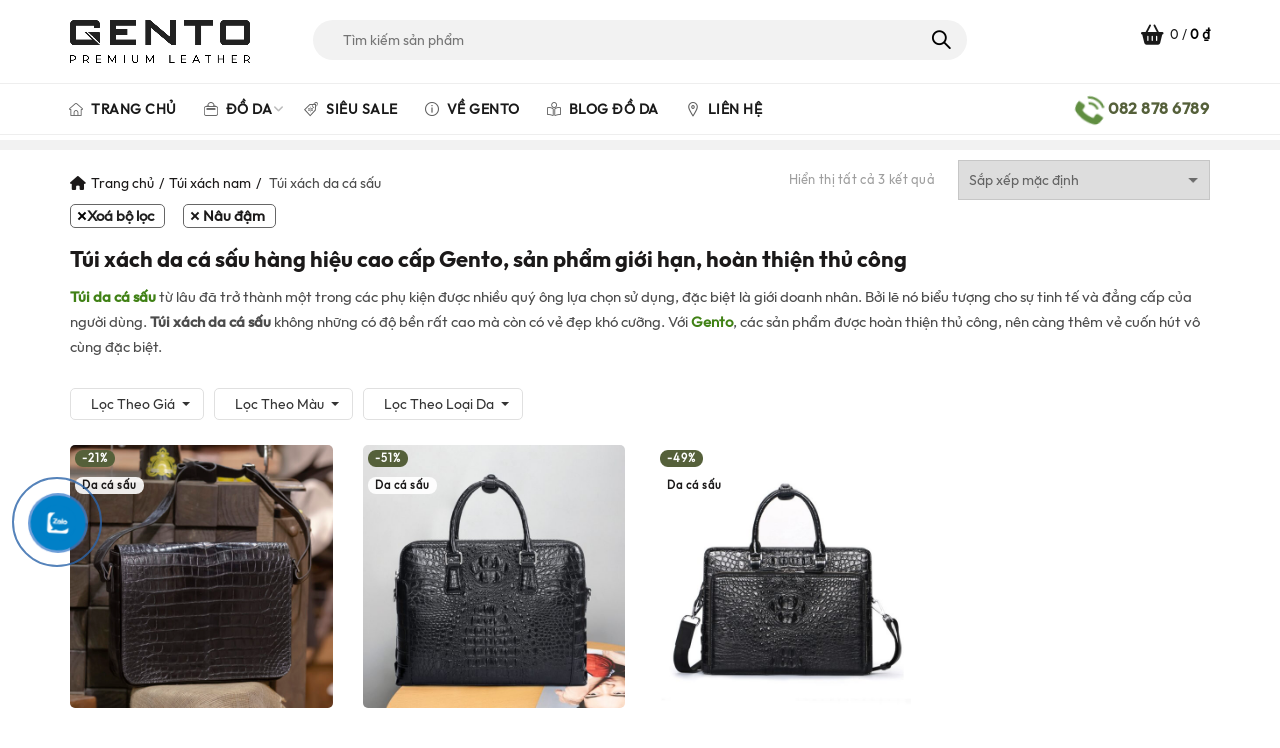

--- FILE ---
content_type: text/html; charset=UTF-8
request_url: https://www.gento.vn/tui-xach-da-ca-sau?filter_color=nauuu
body_size: 35839
content:
<!DOCTYPE html>
<!--[if IE 8]>
<html class="ie ie8" lang="vi" prefix="og: https://ogp.me/ns#">
<![endif]-->
<!--[if !(IE 7) & !(IE 8)]><!-->
<html lang="vi" prefix="og: https://ogp.me/ns#">
<!--<![endif]-->
<head>
    <!-- Global site tag (gtag.js) - Google Ads: 10897972460 -->
<script async src="https://www.googletagmanager.com/gtag/js?id=AW-10897972460"></script>
<script>
  window.dataLayer = window.dataLayer || [];
  function gtag(){dataLayer.push(arguments);}
  gtag('js', new Date());

  gtag('config', 'AW-10897972460');
</script>
	<meta charset="UTF-8">
	<meta name="viewport" content="width=device-width, initial-scale=1.0, maximum-scale=1.0, user-scalable=no">
	<link rel="profile" href="http://gmpg.org/xfn/11">
	<link rel="pingback" href="https://www.gento.vn/xmlrpc.php">
	<style type="text/css">body{font-family:'brandon_textregular'!important;}</style>
	
<!-- Google Tag Manager for WordPress by gtm4wp.com -->
<script data-cfasync="false" data-pagespeed-no-defer>
	var gtm4wp_datalayer_name = "dataLayer";
	var dataLayer = dataLayer || [];
	const gtm4wp_use_sku_instead = false;
	const gtm4wp_currency = 'VND';
	const gtm4wp_product_per_impression = 10;
	const gtm4wp_clear_ecommerce = false;
	const gtm4wp_datalayer_max_timeout = 2000;
</script>
<!-- End Google Tag Manager for WordPress by gtm4wp.com -->
<!-- Tối ưu hóa công cụ tìm kiếm bởi Rank Math PRO - https://rankmath.com/ -->
<title>Túi xách da cá sấu hàng hiệu cao cấp Gento, hoàn thiện thủ công giới hạn</title>
<meta name="description" content="Túi xách da cá sấu là sản phẩm cao cấp được nhiều quý ông lựa chọn, đặc biệt là giới doanh nhân. Là biểu tượng của sự tinh tế và đẳng cấp của người thành đạt"/>
<meta name="robots" content="follow, index, max-snippet:-1, max-video-preview:-1, max-image-preview:large"/>
<link rel="canonical" href="https://www.gento.vn/tui-xach-da-ca-sau" />
<meta property="og:locale" content="vi_VN" />
<meta property="og:type" content="article" />
<meta property="og:title" content="Túi xách da cá sấu hàng hiệu cao cấp Gento, hoàn thiện thủ công giới hạn" />
<meta property="og:description" content="Túi xách da cá sấu là sản phẩm cao cấp được nhiều quý ông lựa chọn, đặc biệt là giới doanh nhân. Là biểu tượng của sự tinh tế và đẳng cấp của người thành đạt" />
<meta property="og:url" content="https://www.gento.vn/tui-xach-da-ca-sau" />
<meta property="og:site_name" content="GENTO Leather" />
<meta property="article:publisher" content="https://www.facebook.com/tuixachphukiendathat" />
<meta property="og:image" content="https://www.gento.vn/wp-content/uploads/2021/10/tui-xach-da-ca-sau-gs981s.jpg" />
<meta property="og:image:secure_url" content="https://www.gento.vn/wp-content/uploads/2021/10/tui-xach-da-ca-sau-gs981s.jpg" />
<meta property="og:image:width" content="714" />
<meta property="og:image:height" content="714" />
<meta property="og:image:alt" content="Túi xách du lịch da cá sấu cao cấp GS981" />
<meta property="og:image:type" content="image/jpeg" />
<meta name="twitter:card" content="summary_large_image" />
<meta name="twitter:title" content="Túi xách da cá sấu hàng hiệu cao cấp Gento, hoàn thiện thủ công giới hạn" />
<meta name="twitter:description" content="Túi xách da cá sấu là sản phẩm cao cấp được nhiều quý ông lựa chọn, đặc biệt là giới doanh nhân. Là biểu tượng của sự tinh tế và đẳng cấp của người thành đạt" />
<meta name="twitter:site" content="@GentoLeather" />
<meta name="twitter:label1" content="Sản phẩm" />
<meta name="twitter:data1" content="7" />
<script type="application/ld+json" class="rank-math-schema-pro">{"@context":"https://schema.org","@graph":[{"@type":"Place","@id":"https://www.gento.vn/#place","geo":{"@type":"GeoCoordinates","latitude":"10.792910","longitude":"106.685534"},"hasMap":"https://www.google.com/maps/search/?api=1&amp;query=10.792910,106.685534","address":{"@type":"PostalAddress","streetAddress":"27 Phan \u0110\u00ecnh Ph\u00f9ng, Ph\u01b0\u1eddng 15","addressLocality":"Qu\u1eadn Ph\u00fa Nhu\u1eadn","addressRegion":"Th\u00e0nh ph\u1ed1 H\u1ed3 Ch\u00ed Minh","postalCode":"700000"}},{"@type":"Store","@id":"https://www.gento.vn/#organization","name":"GENTO","url":"https://www.gento.vn","sameAs":["https://www.facebook.com/tuixachphukiendathat","https://twitter.com/GentoLeather","https://instagram.com/gento.vn","https://www.linkedin.com/in/gentoleather/","https://myspace.com/gentoleather","https://www.pinterest.com/gentoleather/","https://www.youtube.com/channel/UC_8rfGQ-jNHGCsAC_Ie-URQ/about"],"email":"info@gentovietnam.com","address":{"@type":"PostalAddress","streetAddress":"27 Phan \u0110\u00ecnh Ph\u00f9ng, Ph\u01b0\u1eddng 15","addressLocality":"Qu\u1eadn Ph\u00fa Nhu\u1eadn","addressRegion":"Th\u00e0nh ph\u1ed1 H\u1ed3 Ch\u00ed Minh","postalCode":"700000"},"logo":{"@type":"ImageObject","@id":"https://www.gento.vn/#logo","url":"https://www.gento.vn/wp-content/uploads/2021/04/Gento_logoSA.jpg","contentUrl":"https://www.gento.vn/wp-content/uploads/2021/04/Gento_logoSA.jpg","caption":"GENTO Leather","inLanguage":"vi","width":"2441","height":"1580"},"priceRange":"$$","openingHours":["Monday,Tuesday,Wednesday,Thursday,Friday,Saturday,Sunday 09:00-21:00"],"description":"Gento l\u00e0 th\u01b0\u01a1ng hi\u1ec7u \u0111\u1ed3 da s\u1ed1 m\u1ed9t Vi\u1ec7t Nam. C\u00e1c s\u1ea3n ph\u1ea9m c\u1ee7a Gento mang \u0111\u1eadm n\u00e9t c\u00e1 t\u00ednh, \u0111\u1ed9c \u0111\u00e1o, l\u1ea5y c\u1ea3m h\u1ee9ng t\u1eeb nh\u1eefng m\u00f3n \u0111\u1ed3 da c\u1ed5 \u0111i\u1ec3n, xa x\u01b0a k\u1ebft h\u1ee3p v\u1edbi v\u0103n h\u00f3a, th\u1eddi trang hi\u1ec7n \u0111\u1ea1i.","legalName":"GENTO","location":{"@id":"https://www.gento.vn/#place"},"image":{"@id":"https://www.gento.vn/#logo"},"telephone":"0828786789"},{"@type":"WebSite","@id":"https://www.gento.vn/#website","url":"https://www.gento.vn","name":"GENTO Leather","alternateName":"GENTO","publisher":{"@id":"https://www.gento.vn/#organization"},"inLanguage":"vi"},{"@type":"BreadcrumbList","@id":"https://www.gento.vn/tui-xach-da-ca-sau#breadcrumb","itemListElement":[{"@type":"ListItem","position":"1","item":{"@id":"https://www.gento.vn","name":"Gento"}},{"@type":"ListItem","position":"2","item":{"@id":"https://www.gento.vn/tui-xach-da-ca-sau","name":"T\u00fai x\u00e1ch da c\u00e1 s\u1ea5u"}}]},{"@type":"CollectionPage","@id":"https://www.gento.vn/tui-xach-da-ca-sau#webpage","url":"https://www.gento.vn/tui-xach-da-ca-sau","name":"T\u00fai x\u00e1ch da c\u00e1 s\u1ea5u h\u00e0ng hi\u1ec7u cao c\u1ea5p Gento, ho\u00e0n thi\u1ec7n th\u1ee7 c\u00f4ng gi\u1edbi h\u1ea1n","isPartOf":{"@id":"https://www.gento.vn/#website"},"inLanguage":"vi","breadcrumb":{"@id":"https://www.gento.vn/tui-xach-da-ca-sau#breadcrumb"}},{"@context":"https://schema.org/","@type":"ItemList","itemListElement":[{"@type":"ListItem","position":"1","item":{"@type":"Product","name":"T\u00fai \u0111eo ch\u00e9o da c\u00e1 s\u1ea5u GS986 - GENTO Leather","url":"https://www.gento.vn/tui-deo-cheo-da-ca-sau-gs986","image":[{"@type":"ImageObject","url":"https://www.gento.vn/wp-content/uploads/2024/10/tui-da-ca-sau-17.jpg","height":"1200","width":"1200"},{"@type":"ImageObject","url":"https://www.gento.vn/wp-content/uploads/2024/10/tui-da-ca-sau-8.jpg","height":"1200","width":"1200"},{"@type":"ImageObject","url":"https://www.gento.vn/wp-content/uploads/2024/10/tui-da-ca-sau-1.jpg","height":"1200","width":"1200"},{"@type":"ImageObject","url":"https://www.gento.vn/wp-content/uploads/2024/10/tui-da-ca-sau-14.jpg","height":"960","width":"1200"},{"@type":"ImageObject","url":"https://www.gento.vn/wp-content/uploads/2024/10/tui-da-ca-sau-13.jpg","height":"960","width":"1200"},{"@type":"ImageObject","url":"https://www.gento.vn/wp-content/uploads/2024/10/tui-da-ca-sau-16.jpg","height":"806","width":"1200"},{"@type":"ImageObject","url":"https://www.gento.vn/wp-content/uploads/2024/10/tui-da-ca-sau-17.jpg","height":"1200","width":"1200"},{"@type":"ImageObject","url":"https://www.gento.vn/wp-content/uploads/2024/10/tui-da-ca-sau-10.jpg","height":"1200","width":"1200"},{"@type":"ImageObject","url":"https://www.gento.vn/wp-content/uploads/2024/10/tui-da-ca-sau-11.jpg","height":"1200","width":"1200"},{"@type":"ImageObject","url":"https://www.gento.vn/wp-content/uploads/2024/10/tui-da-ca-sau-4.jpg","height":"1200","width":"1200"},{"@type":"ImageObject","url":"https://www.gento.vn/wp-content/uploads/2024/10/tui-da-ca-sau-5.jpg","height":"1200","width":"1200"},{"@type":"ImageObject","url":"https://www.gento.vn/wp-content/uploads/2024/10/tui-da-ca-sau-6.jpg","height":"1200","width":"1200"}],"offers":{"@type":"Offer","price":"15000000","priceValidUntil":"2027-12-31","priceCurrency":"VND","availability":"http://schema.org/InStock","seller":{"@type":"Organization","@id":"https://www.gento.vn/","name":"GENTO Leather","url":"https://www.gento.vn","logo":"https://www.gento.vn/wp-content/uploads/2021/04/Gento_logoSA.jpg"},"url":"https://www.gento.vn/tui-deo-cheo-da-ca-sau-gs986"}}},{"@type":"ListItem","position":"2","item":{"@type":"Product","name":"C\u1eb7p da c\u00e1 s\u1ea5u nam cao c\u1ea5p G691 - GENTO Leather","url":"https://www.gento.vn/cap-da-ca-sau-nam-cao-cap-g691","image":[{"@type":"ImageObject","url":"https://www.gento.vn/wp-content/uploads/2023/06/ca\u0301p-da-ca-sau-cao-cap15.jpg","height":"800","width":"800"},{"@type":"ImageObject","url":"https://www.gento.vn/wp-content/uploads/2023/06/ca\u0301p-da-ca-sau-cao-cap9.jpg","height":"800","width":"800"},{"@type":"ImageObject","url":"https://www.gento.vn/wp-content/uploads/2023/06/ca\u0301p-da-ca-sau-cao-cap14.jpg","height":"800","width":"800"},{"@type":"ImageObject","url":"https://www.gento.vn/wp-content/uploads/2023/06/ca\u0301p-da-ca-sau-cao-cap5.jpg","height":"586","width":"586"},{"@type":"ImageObject","url":"https://www.gento.vn/wp-content/uploads/2023/06/ca\u0301p-da-ca-sau-cao-cap4.jpg","height":"790","width":"790"},{"@type":"ImageObject","url":"https://www.gento.vn/wp-content/uploads/2023/06/ca\u0301p-da-ca-sau-cao-cap2.jpg","height":"800","width":"800"},{"@type":"ImageObject","url":"https://www.gento.vn/wp-content/uploads/2023/06/ca\u0301p-da-ca-sau-cao-cap6.jpg","height":"800","width":"800"}],"offers":{"@type":"Offer","price":"6900000","priceValidUntil":"2027-12-31","priceCurrency":"VND","availability":"http://schema.org/InStock","seller":{"@type":"Organization","@id":"https://www.gento.vn/","name":"GENTO Leather","url":"https://www.gento.vn","logo":"https://www.gento.vn/wp-content/uploads/2021/04/Gento_logoSA.jpg"},"url":"https://www.gento.vn/cap-da-ca-sau-nam-cao-cap-g691"}}},{"@type":"ListItem","position":"3","item":{"@type":"Product","name":"C\u1eb7p da c\u00e1 s\u1ea5u cao c\u1ea5p G688 - GENTO Leather","url":"https://www.gento.vn/cap-da-ca-sau-cao-cap-g688","image":[{"@type":"ImageObject","url":"https://www.gento.vn/wp-content/uploads/2023/06/cap-da-ca-sau-cao-cap-gento.jpg","height":"790","width":"790"},{"@type":"ImageObject","url":"https://www.gento.vn/wp-content/uploads/2023/06/cap-da-ca-sau-cao-cap12.jpg","height":"800","width":"800"},{"@type":"ImageObject","url":"https://www.gento.vn/wp-content/uploads/2023/06/cap-da-ca-sau.jpeg","height":"800","width":"800"},{"@type":"ImageObject","url":"https://www.gento.vn/wp-content/uploads/2023/06/cap-da-ca-sau-cao-cap10.jpg","height":"800","width":"800"},{"@type":"ImageObject","url":"https://www.gento.vn/wp-content/uploads/2023/06/cap-da-ca-sau-cao-cap8.jpg","height":"800","width":"800"},{"@type":"ImageObject","url":"https://www.gento.vn/wp-content/uploads/2023/06/cap-da-ca-sau-cao-cap5.jpg","height":"800","width":"800"},{"@type":"ImageObject","url":"https://www.gento.vn/wp-content/uploads/2023/06/cap-da-ca-sau-cao-cap6.jpg","height":"822","width":"790"},{"@type":"ImageObject","url":"https://www.gento.vn/wp-content/uploads/2023/06/cap-da-ca-sau-cao-cap7.jpg","height":"642","width":"642"},{"@type":"ImageObject","url":"https://www.gento.vn/wp-content/uploads/2023/06/cap-da-ca-sau-cao-cap1.jpg","height":"790","width":"790"},{"@type":"ImageObject","url":"https://www.gento.vn/wp-content/uploads/2023/06/cap-da-ca-sau-cao-cap-gento.jpg","height":"790","width":"790"}],"offers":{"@type":"Offer","price":"7900000","priceValidUntil":"2027-12-31","priceCurrency":"VND","availability":"http://schema.org/InStock","seller":{"@type":"Organization","@id":"https://www.gento.vn/","name":"GENTO Leather","url":"https://www.gento.vn","logo":"https://www.gento.vn/wp-content/uploads/2021/04/Gento_logoSA.jpg"},"url":"https://www.gento.vn/cap-da-ca-sau-cao-cap-g688"}}}]}]}</script>
<!-- /Plugin SEO WordPress Rank Math -->

<link rel='dns-prefetch' href='//capi-automation.s3.us-east-2.amazonaws.com' />
<link rel="alternate" type="application/rss+xml" title="Dòng thông tin GENTO Leather &raquo;" href="https://www.gento.vn/feed" />
<link rel="alternate" type="application/rss+xml" title="GENTO Leather &raquo; Dòng bình luận" href="https://www.gento.vn/comments/feed" />
<link rel="alternate" type="application/rss+xml" title="Nguồn cấp GENTO Leather &raquo; Túi xách da cá sấu Danh mục" href="https://www.gento.vn/tui-xach-da-ca-sau/feed" />
<style id='wp-img-auto-sizes-contain-inline-css' type='text/css'>
img:is([sizes=auto i],[sizes^="auto," i]){contain-intrinsic-size:3000px 1500px}
/*# sourceURL=wp-img-auto-sizes-contain-inline-css */
</style>
<style id='wp-emoji-styles-inline-css' type='text/css'>

	img.wp-smiley, img.emoji {
		display: inline !important;
		border: none !important;
		box-shadow: none !important;
		height: 1em !important;
		width: 1em !important;
		margin: 0 0.07em !important;
		vertical-align: -0.1em !important;
		background: none !important;
		padding: 0 !important;
	}
/*# sourceURL=wp-emoji-styles-inline-css */
</style>
<style id='classic-theme-styles-inline-css' type='text/css'>
/*! This file is auto-generated */
.wp-block-button__link{color:#fff;background-color:#32373c;border-radius:9999px;box-shadow:none;text-decoration:none;padding:calc(.667em + 2px) calc(1.333em + 2px);font-size:1.125em}.wp-block-file__button{background:#32373c;color:#fff;text-decoration:none}
/*# sourceURL=/wp-includes/css/classic-themes.min.css */
</style>
<link rel='stylesheet' id='devvn-coupon-style-css' href='https://www.gento.vn/wp-content/plugins/devvn-coupon-list/css/style.css?ver=1.0' type='text/css' media='all' />
<link rel='stylesheet' id='magnific-popup-css' href='https://www.gento.vn/wp-content/plugins/devvn-woocommerce-reviews/library/magnific-popup/magnific-popup.css?ver=1.6.2' type='text/css' media='all' />
<link rel='stylesheet' id='owl.carousel-css' href='https://www.gento.vn/wp-content/plugins/devvn-woocommerce-reviews/library/owl/assets/owl.carousel.min.css?ver=1.6.2' type='text/css' media='all' />
<link rel='stylesheet' id='devvn-shortcode-reviews-style-css' href='https://www.gento.vn/wp-content/plugins/devvn-woocommerce-reviews/css/devvn-shortcode-reviews.css?ver=1.6.2' type='text/css' media='all' />
<link rel='stylesheet' id='isures-wc-product-filter-css' href='https://www.gento.vn/wp-content/plugins/isures-wc-product-filter/public/css/isures-wc-product-filter-public.css?ver=2.0.3' type='text/css' media='all' />
<style id='woocommerce-inline-inline-css' type='text/css'>
.woocommerce form .form-row .required { visibility: visible; }
/*# sourceURL=woocommerce-inline-inline-css */
</style>
<link rel='stylesheet' id='brands-styles-css' href='https://www.gento.vn/wp-content/plugins/woocommerce/assets/css/brands.css?ver=10.3.7' type='text/css' media='all' />
<link rel='stylesheet' id='owl-carousel-css' href='https://www.gento.vn/wp-content/themes/basel-child/js/owl.carousel.min.css?ver=2.3.4' type='text/css' media='all' />
<link rel='stylesheet' id='owl-theme-css' href='https://www.gento.vn/wp-content/themes/basel-child/js/owl.theme.default.min.css?ver=2.3.4' type='text/css' media='all' />
<link rel='stylesheet' id='devvn-onepage-checkout-css' href='https://www.gento.vn/wp-content/plugins/devvn-onepage-checkout/css/onepage-checkout.css?ver=1.1.2' type='text/css' media='all' />
<link rel='stylesheet' id='bootstrap-css' href='https://www.gento.vn/wp-content/themes/basel/css/bootstrap.min.css?ver=5.0.0' type='text/css' media='all' />
<link rel='stylesheet' id='basel-style-css' href='https://www.gento.vn/wp-content/themes/basel/style.min.css?ver=5.0.0' type='text/css' media='all' />
<link rel='stylesheet' id='child-style-css' href='https://www.gento.vn/wp-content/themes/basel-child/style.css?ver=5.0.0' type='text/css' media='all' />
<link rel='stylesheet' id='font-awesome-css-css' href='https://www.gento.vn/wp-content/themes/basel/css/font-awesome.min.css?ver=5.0.0' type='text/css' media='all' />
<link rel='stylesheet' id='js_composer_front-css' href='https://www.gento.vn/wp-content/plugins/js_composer/assets/css/js_composer.min.css?ver=8.6.1' type='text/css' media='all' />
<script type="text/template" id="tmpl-variation-template">
	<div class="woocommerce-variation-description">{{{ data.variation.variation_description }}}</div>
	<div class="woocommerce-variation-price">{{{ data.variation.price_html }}}</div>
	<div class="woocommerce-variation-availability">{{{ data.variation.availability_html }}}</div>
</script>
<script type="text/template" id="tmpl-unavailable-variation-template">
	<p role="alert">Rất tiếc, sản phẩm này hiện không tồn tại. Hãy chọn một phương thức kết hợp khác.</p>
</script>
<script type="text/javascript" src="https://www.gento.vn/wp-includes/js/jquery/jquery.min.js?ver=3.7.1" id="jquery-core-js"></script>
<script type="text/javascript" src="https://www.gento.vn/wp-includes/js/jquery/jquery-migrate.min.js?ver=3.4.1" id="jquery-migrate-js"></script>
<script type="text/javascript" src="https://www.gento.vn/wp-includes/js/underscore.min.js?ver=1.13.7" id="underscore-js"></script>
<script type="text/javascript" id="wp-util-js-extra">
/* <![CDATA[ */
var _wpUtilSettings = {"ajax":{"url":"/wp-admin/admin-ajax.php"}};
//# sourceURL=wp-util-js-extra
/* ]]> */
</script>
<script type="text/javascript" src="https://www.gento.vn/wp-includes/js/wp-util.min.js?ver=6.9" id="wp-util-js"></script>
<script type="text/javascript" src="https://www.gento.vn/wp-content/plugins/woocommerce/assets/js/jquery-blockui/jquery.blockUI.min.js?ver=2.7.0-wc.10.3.7" id="wc-jquery-blockui-js" data-wp-strategy="defer"></script>
<script type="text/javascript" id="wc-add-to-cart-variation-js-extra">
/* <![CDATA[ */
var wc_add_to_cart_variation_params = {"wc_ajax_url":"/?wc-ajax=%%endpoint%%","i18n_no_matching_variations_text":"R\u1ea5t ti\u1ebfc, kh\u00f4ng c\u00f3 s\u1ea3n ph\u1ea9m n\u00e0o ph\u00f9 h\u1ee3p v\u1edbi l\u1ef1a ch\u1ecdn c\u1ee7a b\u1ea1n. H\u00e3y ch\u1ecdn m\u1ed9t ph\u01b0\u01a1ng th\u1ee9c k\u1ebft h\u1ee3p kh\u00e1c.","i18n_make_a_selection_text":"Ch\u1ecdn c\u00e1c t\u00f9y ch\u1ecdn cho s\u1ea3n ph\u1ea9m tr\u01b0\u1edbc khi cho s\u1ea3n ph\u1ea9m v\u00e0o gi\u1ecf h\u00e0ng c\u1ee7a b\u1ea1n.","i18n_unavailable_text":"R\u1ea5t ti\u1ebfc, s\u1ea3n ph\u1ea9m n\u00e0y hi\u1ec7n kh\u00f4ng t\u1ed3n t\u1ea1i. H\u00e3y ch\u1ecdn m\u1ed9t ph\u01b0\u01a1ng th\u1ee9c k\u1ebft h\u1ee3p kh\u00e1c.","i18n_reset_alert_text":"L\u1ef1a ch\u1ecdn c\u1ee7a b\u1ea1n \u0111\u00e3 \u0111\u01b0\u1ee3c \u0111\u1eb7t l\u1ea1i. Vui l\u00f2ng ch\u1ecdn m\u1ed9t s\u1ed1 t\u00f9y ch\u1ecdn s\u1ea3n ph\u1ea9m tr\u01b0\u1edbc khi th\u00eam s\u1ea3n ph\u1ea9m n\u00e0y v\u00e0o gi\u1ecf h\u00e0ng c\u1ee7a b\u1ea1n."};
//# sourceURL=wc-add-to-cart-variation-js-extra
/* ]]> */
</script>
<script type="text/javascript" src="https://www.gento.vn/wp-content/plugins/woocommerce/assets/js/frontend/add-to-cart-variation.min.js?ver=10.3.7" id="wc-add-to-cart-variation-js" data-wp-strategy="defer"></script>
<script type="text/javascript" id="isures-wc-product-filter-js-extra">
/* <![CDATA[ */
var isures_filter_vars = {"ajaxurl":"https://www.gento.vn/wp-admin/admin-ajax.php","shop_loop_container":".isures-before--loop","not_found_container":".isures-before--loop","pagination_container":".woocommerce-pagination","enable_orderby":"1","enable_pagination":"1","form_woocommerce_ordering":"form.woocommerce-ordering","overlay_bg_color":"#fff","scroll_to_top":"1","scroll_to_top_offset":"150","scroll_offsettop_speed":"slow","sticky_filter_mb":"1","sticky_filter_top":"0","fix_lazy_load":"1","disable_ajax":"1","price_format":"%2$s\u00a0%1$s","price_suffix":"","price_decimals":"0","price_thousand_separator":",","price_decimal_separator":".","currency_symbol":"\u20ab","enable_effect_loading":"1"};
//# sourceURL=isures-wc-product-filter-js-extra
/* ]]> */
</script>
<script type="text/javascript" src="https://www.gento.vn/wp-content/plugins/isures-wc-product-filter/public/js/isures-wc-product-filter-public.js?ver=2.0.3" id="isures-wc-product-filter-js"></script>
<script type="text/javascript" id="wc-add-to-cart-js-extra">
/* <![CDATA[ */
var wc_add_to_cart_params = {"ajax_url":"/wp-admin/admin-ajax.php","wc_ajax_url":"/?wc-ajax=%%endpoint%%","i18n_view_cart":"Xem gi\u1ecf h\u00e0ng","cart_url":"https://www.gento.vn/checkout","is_cart":"","cart_redirect_after_add":"yes"};
//# sourceURL=wc-add-to-cart-js-extra
/* ]]> */
</script>
<script type="text/javascript" src="https://www.gento.vn/wp-content/plugins/woocommerce/assets/js/frontend/add-to-cart.min.js?ver=10.3.7" id="wc-add-to-cart-js" data-wp-strategy="defer"></script>
<script type="text/javascript" src="https://www.gento.vn/wp-content/plugins/woocommerce/assets/js/js-cookie/js.cookie.min.js?ver=2.1.4-wc.10.3.7" id="wc-js-cookie-js" data-wp-strategy="defer"></script>
<script type="text/javascript" id="woocommerce-js-extra">
/* <![CDATA[ */
var woocommerce_params = {"ajax_url":"/wp-admin/admin-ajax.php","wc_ajax_url":"/?wc-ajax=%%endpoint%%","i18n_password_show":"Hi\u1ec3n th\u1ecb m\u1eadt kh\u1ea9u","i18n_password_hide":"\u1ea8n m\u1eadt kh\u1ea9u"};
//# sourceURL=woocommerce-js-extra
/* ]]> */
</script>
<script type="text/javascript" src="https://www.gento.vn/wp-content/plugins/woocommerce/assets/js/frontend/woocommerce.min.js?ver=10.3.7" id="woocommerce-js" defer="defer" data-wp-strategy="defer"></script>
<script type="text/javascript" src="https://www.gento.vn/wp-content/plugins/js_composer/assets/js/vendors/woocommerce-add-to-cart.js?ver=8.6.1" id="vc_woocommerce-add-to-cart-js-js"></script>
<script></script><link rel="https://api.w.org/" href="https://www.gento.vn/wp-json/" /><link rel="alternate" title="JSON" type="application/json" href="https://www.gento.vn/wp-json/wp/v2/product_cat/382" /><link rel="EditURI" type="application/rsd+xml" title="RSD" href="https://www.gento.vn/xmlrpc.php?rsd" />

<!-- Google Tag Manager for WordPress by gtm4wp.com -->
<!-- GTM Container placement set to automatic -->
<script data-cfasync="false" data-pagespeed-no-defer type="text/javascript">
	var dataLayer_content = {"pagePostType":"product","pagePostType2":"tax-product","pageCategory":[],"customerTotalOrders":0,"customerTotalOrderValue":0,"customerFirstName":"","customerLastName":"","customerBillingFirstName":"","customerBillingLastName":"","customerBillingCompany":"","customerBillingAddress1":"","customerBillingAddress2":"","customerBillingCity":"","customerBillingState":"","customerBillingPostcode":"","customerBillingCountry":"","customerBillingEmail":"","customerBillingEmailHash":"","customerBillingPhone":"","customerShippingFirstName":"","customerShippingLastName":"","customerShippingCompany":"","customerShippingAddress1":"","customerShippingAddress2":"","customerShippingCity":"","customerShippingState":"","customerShippingPostcode":"","customerShippingCountry":"VN","cartContent":{"totals":{"applied_coupons":[],"discount_total":0,"subtotal":0,"total":0},"items":[]}};
	dataLayer.push( dataLayer_content );
</script>
<script data-cfasync="false" data-pagespeed-no-defer type="text/javascript">
(function(w,d,s,l,i){w[l]=w[l]||[];w[l].push({'gtm.start':
new Date().getTime(),event:'gtm.js'});var f=d.getElementsByTagName(s)[0],
j=d.createElement(s),dl=l!='dataLayer'?'&l='+l:'';j.async=true;j.src=
'//www.googletagmanager.com/gtm.js?id='+i+dl;f.parentNode.insertBefore(j,f);
})(window,document,'script','dataLayer','GTM-WD6GKS7');
</script>
<!-- End Google Tag Manager for WordPress by gtm4wp.com -->            <style>
                :root {
                    --isures-filter-primary:#00563e;--isures-filter-secondary:#006042;                }
            </style>
<meta name="theme-color" content="">        <style> 
            	
			/* Shop popup */
			
			.basel-promo-popup {
			   max-width: 900px;
			}
	
            .site-logo {
                width: 16%;
            }    

            .site-logo img {
                max-width: 180px;
                max-height: 105px;
            }    

                            .right-column {
                    width: 180px;
                }  
            
                            .basel-woocommerce-layered-nav .basel-scroll {
                    max-height: 230px;
                }
            
			/* header Banner */
			.header-banner {
				height: 40px;
			}
	
			.header-banner-display .website-wrapper {
				margin-top:40px;
			}	

            /* Topbar height configs */

			.topbar-menu ul > li {
				line-height: 42px;
			}
			
			.topbar-wrapp,
			.topbar-content:before {
				height: 42px;
			}
			
			.sticky-header-prepared.basel-top-bar-on .header-shop, 
			.sticky-header-prepared.basel-top-bar-on .header-split,
			.enable-sticky-header.basel-header-overlap.basel-top-bar-on .main-header {
				top: 42px;
			}

            /* Header height configs */

            /* Limit logo image height for according to header height */
            .site-logo img {
                max-height: 105px;
            } 

            /* And for sticky header logo also */
            .act-scroll .site-logo img,
            .header-clone .site-logo img {
                max-height: 75px;
            }   

            /* Set sticky headers height for cloned headers based on menu links line height */
            .header-clone .main-nav .menu > li > a {
                height: 75px;
                line-height: 75px;
            } 

            /* Height for switch logos */

            .sticky-header-real:not(.global-header-menu-top) .switch-logo-enable .basel-logo {
                height: 105px;
            }

            .sticky-header-real:not(.global-header-menu-top) .act-scroll .switch-logo-enable .basel-logo {
                height: 75px;
            }

            .sticky-header-real:not(.global-header-menu-top) .act-scroll .switch-logo-enable {
                transform: translateY(-75px);
                -webkit-transform: translateY(-75px);
            }

                            /* Header height for layouts that don't have line height for menu links */
                .wrapp-header {
                    min-height: 105px;
                } 
            
            
            
            
            /* Page headings settings for heading overlap. Calculate on the header height base */

            .basel-header-overlap .title-size-default,
            .basel-header-overlap .title-size-small,
            .basel-header-overlap .title-shop.without-title.title-size-default,
            .basel-header-overlap .title-shop.without-title.title-size-small {
                padding-top: 145px;
            }


            .basel-header-overlap .title-shop.without-title.title-size-large,
            .basel-header-overlap .title-size-large {
                padding-top: 225px;
            }

            @media (max-width: 991px) {

				/* header Banner */
				.header-banner {
					height: 40px;
				}
	
				.header-banner-display .website-wrapper {
					margin-top:40px;
				}

	            /* Topbar height configs */
				.topbar-menu ul > li {
					line-height: 38px;
				}
				
				.topbar-wrapp,
				.topbar-content:before {
					height: 38px;
				}
				
				.sticky-header-prepared.basel-top-bar-on .header-shop, 
				.sticky-header-prepared.basel-top-bar-on .header-split,
				.enable-sticky-header.basel-header-overlap.basel-top-bar-on .main-header {
					top: 38px;
				}

                /* Set header height for mobile devices */
                .main-header .wrapp-header {
                    min-height: 60px;
                } 

                /* Limit logo image height for mobile according to mobile header height */
                .site-logo img {
                    max-height: 60px;
                }   

                /* Limit logo on sticky header. Both header real and header cloned */
                .act-scroll .site-logo img,
                .header-clone .site-logo img {
                    max-height: 60px;
                }

                /* Height for switch logos */

                .main-header .switch-logo-enable .basel-logo {
                    height: 60px;
                }

                .sticky-header-real:not(.global-header-menu-top) .act-scroll .switch-logo-enable .basel-logo {
                    height: 60px;
                }

                .sticky-header-real:not(.global-header-menu-top) .act-scroll .switch-logo-enable {
                    transform: translateY(-60px);
                    -webkit-transform: translateY(-60px);
                }

                /* Page headings settings for heading overlap. Calculate on the MOBILE header height base */
                .basel-header-overlap .title-size-default,
                .basel-header-overlap .title-size-small,
                .basel-header-overlap .title-shop.without-title.title-size-default,
                .basel-header-overlap .title-shop.without-title.title-size-small {
                    padding-top: 80px;
                }

                .basel-header-overlap .title-shop.without-title.title-size-large,
                .basel-header-overlap .title-size-large {
                    padding-top: 120px;
                }
 
            }
     
            /*Css for basel theme*/
@font-face{font-family:Outfit-Regular;font-style:normal;font-weight:400;src:url(https://www.gento.vn/wp-content/themes/basel/fonts/Outfit-Regular.ttf)}@font-face{font-family:Outfit-Medium;font-style:normal;font-weight:400;src:url(https://www.gento.vn/wp-content/themes/basel/fonts/Outfit-Medium.ttf)}@font-face{font-family:Outfit-Bold;font-style:normal;font-weight:500;src:url(https://www.gento.vn/wp-content/themes/basel/fonts/Outfit-Bold.ttf)}
body ,a,p{font-family:'Outfit-Regular'!important;}
.main-nav .menu > li > a{font-family:'Outfit-Regular'!important;font-weight: bold;}
strong, .product_title,h2,h3,h4,h5,h6{font-family:'Outfit-Medium'!important;}
h1,.title{
font-family:'Outfit-Bold'!important;}
body.woocommerce #reviews .star-rating {
    font-size: 12px !important;
}
.devvn-star::before,
#review_form .comment-form-rating p.stars a:before, .woocommerce #reviews #comments ol.commentlist #respond .comment-form-rating p.stars a:before {
    content: "\f905";
    font-family: basel-font;
}
.commentlist .comment_container, .commentlist .review_comment_container {
    padding: 0;
}
body.woocommerce #reviews #comments ol.commentlist ul.children {
    margin: 0;
}
body.woocommerce #reviews #comments ol.commentlist ul.children li {
    border-top: 0;
}
.commentlist .comment_container, .commentlist .review_comment_container {
    min-height: inherit;
}
.commentlist .comment-text .star-rating {
    float: left;
    margin-bottom: 0;
}
body.woocommerce #reviews #comments ol.commentlist #respond {
    margin: 0;
    background: #fff;
    padding: 10px;
}
.single-product-content #comments {
    width: 100%;
    padding: 20px 0;
}
.devvn-star::before, #review_form .comment-form-rating p.stars a:before, .woocommerce #reviews #comments ol.commentlist #respond .comment-form-rating p.stars a:before {
    font-family: 'riode'!important;
    content: "\e955"!important;
}
.star-rating {
    font-family: 'riode' !important;
}
.star-rating span:before {
    content: "\e955\e955\e955\e955\e955";
}
.star-rating:before {
    content: "\e954\e954\e954\e954\e954";
}
.menu-box .item_menu h4{margin-top:0px; margin-bottom:0px;} .vcard a,.vcard a:hover{color:#333;}
/*#Css for basel theme*/
p#“breadcrumbs” {
    padding: 3px 16px;
}
.knxuong .basel-info-box{min-width:auto;}
/*.basel-buttons {
    position: absolute;
    top: 0;
    right: 0;
    z-index: 1;
    width: 60px;
    height: 60px;
    background: url(https://www.gento.vn/wp-content/uploads/2023/12/noel.png) no-repeat;
    background-size: contain;
}*/        </style>
        
        
		<meta name="generator" content="speculation-rules 1.6.0">
	<noscript><style>.woocommerce-product-gallery{ opacity: 1 !important; }</style></noscript>
				<script  type="text/javascript">
				!function(f,b,e,v,n,t,s){if(f.fbq)return;n=f.fbq=function(){n.callMethod?
					n.callMethod.apply(n,arguments):n.queue.push(arguments)};if(!f._fbq)f._fbq=n;
					n.push=n;n.loaded=!0;n.version='2.0';n.queue=[];t=b.createElement(e);t.async=!0;
					t.src=v;s=b.getElementsByTagName(e)[0];s.parentNode.insertBefore(t,s)}(window,
					document,'script','https://connect.facebook.net/en_US/fbevents.js');
			</script>
			<!-- WooCommerce Facebook Integration Begin -->
			<script  type="text/javascript">

				fbq('init', '601192724486812', {}, {
    "agent": "woocommerce_0-10.3.7-3.5.12"
});

				document.addEventListener( 'DOMContentLoaded', function() {
					// Insert placeholder for events injected when a product is added to the cart through AJAX.
					document.body.insertAdjacentHTML( 'beforeend', '<div class=\"wc-facebook-pixel-event-placeholder\"></div>' );
				}, false );

			</script>
			<!-- WooCommerce Facebook Integration End -->
			<meta name="generator" content="Powered by WPBakery Page Builder - drag and drop page builder for WordPress."/>
<meta name="generator" content="Powered by Slider Revolution 6.7.21 - responsive, Mobile-Friendly Slider Plugin for WordPress with comfortable drag and drop interface." />
<link rel="icon" href="https://www.gento.vn/wp-content/uploads/2021/09/icongento.ico" sizes="32x32" />
<link rel="icon" href="https://www.gento.vn/wp-content/uploads/2021/09/icongento.ico" sizes="192x192" />
<link rel="apple-touch-icon" href="https://www.gento.vn/wp-content/uploads/2021/09/icongento.ico" />
<meta name="msapplication-TileImage" content="https://www.gento.vn/wp-content/uploads/2021/09/icongento.ico" />
<script>function setREVStartSize(e){
			//window.requestAnimationFrame(function() {
				window.RSIW = window.RSIW===undefined ? window.innerWidth : window.RSIW;
				window.RSIH = window.RSIH===undefined ? window.innerHeight : window.RSIH;
				try {
					var pw = document.getElementById(e.c).parentNode.offsetWidth,
						newh;
					pw = pw===0 || isNaN(pw) || (e.l=="fullwidth" || e.layout=="fullwidth") ? window.RSIW : pw;
					e.tabw = e.tabw===undefined ? 0 : parseInt(e.tabw);
					e.thumbw = e.thumbw===undefined ? 0 : parseInt(e.thumbw);
					e.tabh = e.tabh===undefined ? 0 : parseInt(e.tabh);
					e.thumbh = e.thumbh===undefined ? 0 : parseInt(e.thumbh);
					e.tabhide = e.tabhide===undefined ? 0 : parseInt(e.tabhide);
					e.thumbhide = e.thumbhide===undefined ? 0 : parseInt(e.thumbhide);
					e.mh = e.mh===undefined || e.mh=="" || e.mh==="auto" ? 0 : parseInt(e.mh,0);
					if(e.layout==="fullscreen" || e.l==="fullscreen")
						newh = Math.max(e.mh,window.RSIH);
					else{
						e.gw = Array.isArray(e.gw) ? e.gw : [e.gw];
						for (var i in e.rl) if (e.gw[i]===undefined || e.gw[i]===0) e.gw[i] = e.gw[i-1];
						e.gh = e.el===undefined || e.el==="" || (Array.isArray(e.el) && e.el.length==0)? e.gh : e.el;
						e.gh = Array.isArray(e.gh) ? e.gh : [e.gh];
						for (var i in e.rl) if (e.gh[i]===undefined || e.gh[i]===0) e.gh[i] = e.gh[i-1];
											
						var nl = new Array(e.rl.length),
							ix = 0,
							sl;
						e.tabw = e.tabhide>=pw ? 0 : e.tabw;
						e.thumbw = e.thumbhide>=pw ? 0 : e.thumbw;
						e.tabh = e.tabhide>=pw ? 0 : e.tabh;
						e.thumbh = e.thumbhide>=pw ? 0 : e.thumbh;
						for (var i in e.rl) nl[i] = e.rl[i]<window.RSIW ? 0 : e.rl[i];
						sl = nl[0];
						for (var i in nl) if (sl>nl[i] && nl[i]>0) { sl = nl[i]; ix=i;}
						var m = pw>(e.gw[ix]+e.tabw+e.thumbw) ? 1 : (pw-(e.tabw+e.thumbw)) / (e.gw[ix]);
						newh =  (e.gh[ix] * m) + (e.tabh + e.thumbh);
					}
					var el = document.getElementById(e.c);
					if (el!==null && el) el.style.height = newh+"px";
					el = document.getElementById(e.c+"_wrapper");
					if (el!==null && el) {
						el.style.height = newh+"px";
						el.style.display = "block";
					}
				} catch(e){
					console.log("Failure at Presize of Slider:" + e)
				}
			//});
		  };</script>
            <style>
                .payment_method_momo label img {
                    height: 32px;
                    width: 32px;
                }
            </style>
            <style data-type="basel-dynamic-css">body, .basel-dark .main-page-wrapper{}.page-title-default{background-color:#212121;}.topbar-wrapp{background-color:#1aada3;}.main-header, .sticky-header.header-clone, .header-spacing{}.main-header{border-style:solid;}.footer-container{background-color:#f6f5f1;}body{font-family: brandon_textregular, Arial, Helvetica, sans-serif;}

.product-title a,
.post-slide .entry-title a,
.category-grid-item .hover-mask h3,
.basel-search-full-screen .basel-search-inner input[type="text"],
.blog-post-loop .entry-title,
.post-title-large-image .entry-title,
.single-product-content .entry-title
		{font-family: brandon_textregular, Arial, Helvetica, sans-serif;}.title-alt, .subtitle, .font-alt, .basel-entry-meta{font-family: brandon_textregular, Arial, Helvetica, sans-serif;}.color-primary,.mobile-nav ul li.current-menu-item > a,.main-nav .menu > li.current-menu-item > a,.main-nav .menu > li.onepage-link.current-menu-item > a,.main-nav .menu > li > a:hover,.main-nav .menu > li > a:focus,.basel-navigation .menu>li.menu-item-design-default ul li:hover>a,.basel-navigation .menu > li.menu-item-design-full-width .sub-menu li a:hover, .basel-navigation .menu > li.menu-item-design-sized .sub-menu li a:hover,.basel-product-categories.responsive-cateogires li.current-cat > a, .basel-product-categories.responsive-cateogires li.current-cat-parent > a,.basel-product-categories.responsive-cateogires li.current-cat-ancestor > a,.basel-my-account-links a:hover:before, .basel-my-account-links a:focus:before,.mega-menu-list > li > a:hover,.mega-menu-list .sub-sub-menu li a:hover,a[href^=tel],.topbar-menu ul > li > .sub-menu-dropdown li > a:hover,.btn.btn-color-primary.btn-style-bordered,.button.btn-color-primary.btn-style-bordered,button.btn-color-primary.btn-style-bordered,.added_to_cart.btn-color-primary.btn-style-bordered,input[type=submit].btn-color-primary.btn-style-bordered,a.login-to-prices-msg,a.login-to-prices-msg:hover,.basel-dark .single-product-content .entry-summary .yith-wcwl-add-to-wishlist .yith-wcwl-wishlistaddedbrowse a:before, .basel-dark .single-product-content .entry-summary .yith-wcwl-add-to-wishlist .yith-wcwl-wishlistexistsbrowse a:before,.basel-dark .read-more-section .btn-read-more,.basel-dark .products-footer .basel-blog-load-more, .basel-dark .products-footer .basel-products-load-more, .basel-dark .products-footer .basel-portfolio-load-more, .basel-dark .blog-footer .basel-blog-load-more, .basel-dark .blog-footer .basel-products-load-more, .basel-dark .blog-footer .basel-portfolio-load-more, .basel-dark .portfolio-footer .basel-blog-load-more, .basel-dark .portfolio-footer .basel-products-load-more, .basel-dark .portfolio-footer .basel-portfolio-load-more,.basel-dark .color-primary,.basel-hover-link .swap-elements .btn-add a,.basel-hover-link .swap-elements .btn-add a:hover,.basel-hover-link .swap-elements .btn-add a:focus,.blog-post-loop .entry-title a:hover,.blog-post-loop.sticky .entry-title:before,.post-slide .entry-title a:hover,.comments-area .reply a,.single-post-navigation a:hover,blockquote footer:before,blockquote cite,.format-quote .entry-content blockquote cite, .format-quote .entry-content blockquote cite a,.basel-entry-meta .meta-author a,.search-no-results.woocommerce .site-content:before,.search-no-results .not-found .entry-header:before,.login-form-footer .lost_password:hover, .login-form-footer .lost_password:focus,.error404 .page-title,.menu-label-new:after,.widget_shopping_cart .product_list_widget li .quantity .amount,.product_list_widget li ins .amount,.price ins > .amount,.price ins,.single-product .price,.single-product .price .amount,.popup-quick-view .price,.popup-quick-view .price .amount,.basel-products-nav .product-short .price,.basel-products-nav .product-short .price .amount,.star-rating span:before,.comment-respond .stars a:hover:after,.comment-respond .stars a.active:after,.single-product-content .comment-form .stars span a:hover,.single-product-content .comment-form .stars span a.active,.tabs-layout-accordion .basel-tab-wrapper .basel-accordion-title:hover,.tabs-layout-accordion .basel-tab-wrapper .basel-accordion-title.active,.single-product-content .woocommerce-product-details__short-description ul > li:before, .single-product-content #tab-description ul > li:before, .blog-post-loop .entry-content ul > li:before, .comments-area .comment-list li ul > li:before,.brands-list .brand-item a:hover,.footer-container .footer-widget-collapse.footer-widget-opened .widget-title:after,.sidebar-widget li a:hover, .filter-widget li a:hover,.sidebar-widget li > ul li a:hover, .filter-widget li > ul li a:hover,.basel-price-filter ul li a:hover .amount,.basel-hover-effect-4 .swap-elements > a,.basel-hover-effect-4 .swap-elements > a:hover,.product-grid-item .basel-product-cats a:hover, .product-grid-item .basel-product-brands-links a:hover,.wishlist_table tr td.product-price ins .amount,.basel-buttons .product-compare-button > a.added:before,.basel-buttons .basel-wishlist-btn > a.added:before,.single-product-content .entry-summary .yith-wcwl-add-to-wishlist a:hover,.single-product-content .container .entry-summary .yith-wcwl-add-to-wishlist a:hover:before,.single-product-content .entry-summary .yith-wcwl-add-to-wishlist .yith-wcwl-wishlistaddedbrowse a:before, .single-product-content .entry-summary .yith-wcwl-add-to-wishlist .yith-wcwl-wishlistexistsbrowse a:before,.single-product-content .entry-summary .yith-wcwl-add-to-wishlist .yith-wcwl-add-button.feid-in > a:before,.basel-sticky-btn .basel-sticky-btn-wishlist a.added, .basel-sticky-btn .basel-sticky-btn-wishlist a:hover,.single-product-content .entry-summary .wishlist-btn-wrapper a:hover,.single-product-content .entry-summary .wishlist-btn-wrapper a:hover:before,.single-product-content .entry-summary .wishlist-btn-wrapper a.added:before,.vendors-list ul li a:hover,.product-list-item .product-list-buttons .basel-wishlist-btn a:hover,.product-list-item .product-list-buttons .basel-wishlist-btn a:focus, .product-list-item .product-list-buttons .product-compare-button a:hover,.product-list-item .product-list-buttons .product-compare-button a:focus,.product-list-item .product-list-buttons .basel-wishlist-btn > a.added:before,.product-list-item .product-list-buttons .product-compare-button > a.added:before,.basel-sticky-btn .basel-sticky-btn-compare a.added, .basel-sticky-btn .basel-sticky-btn-compare a:hover,.single-product-content .entry-summary .compare-btn-wrapper a:hover,.single-product-content .entry-summary .compare-btn-wrapper a:hover:before,.single-product-content .entry-summary .compare-btn-wrapper a.added:before,.single-product-content .entry-summary .basel-sizeguide-btn:hover,.single-product-content .entry-summary .basel-sizeguide-btn:hover:before,.blog-post-loop .entry-content ul li:before,.basel-menu-price .menu-price-price,.basel-menu-price.cursor-pointer:hover .menu-price-title,.comments-area #cancel-comment-reply-link:hover,.comments-area .comment-body .comment-edit-link:hover,.popup-quick-view .entry-summary .entry-title a:hover,.wpb_text_column ul:not(.social-icons) > li:before,.widget_product_categories .basel-cats-toggle:hover,.widget_product_categories .toggle-active,.widget_product_categories li.current-cat-parent > a, .widget_product_categories li.current-cat > a,.woocommerce-checkout-review-order-table tfoot .order-total td .amount,.widget_shopping_cart .product_list_widget li .remove:hover,.basel-active-filters .widget_layered_nav_filters ul li a .amount,.title-wrapper.basel-title-color-primary .title-subtitle,.widget_shopping_cart .widget_shopping_cart_content > .total .amount,.color-scheme-light .vc_tta-tabs.vc_tta-tabs-position-top.vc_tta-style-classic .vc_tta-tab.vc_active > a,.wpb-js-composer .vc_tta.vc_general.vc_tta-style-classic .vc_tta-tab.vc_active > a{color:#55603a;}.wishlist-info-widget .wishlist-count,.basel-toolbar-compare .compare-count,.basel-cart-design-2 > a .basel-cart-number,.basel-cart-design-3 > a .basel-cart-number,.basel-sticky-sidebar-opener:not(.sticky-toolbar):hover,.basel-sticky-sidebar-opener:not(.sticky-toolbar):focus,.btn.btn-color-primary,.button.btn-color-primary,button.btn-color-primary,.added_to_cart.btn-color-primary,input[type=submit].btn-color-primary,.btn.btn-color-primary:hover, .btn.btn-color-primary:focus, .button.btn-color-primary:hover, .button.btn-color-primary:focus, button.btn-color-primary:hover, button.btn-color-primary:focus, .added_to_cart.btn-color-primary:hover, .added_to_cart.btn-color-primary:focus, input[type=submit].btn-color-primary:hover, input[type=submit].btn-color-primary:focus,.btn.btn-color-primary.btn-style-bordered:hover,.btn.btn-color-primary.btn-style-bordered:focus,.button.btn-color-primary.btn-style-bordered:hover,.button.btn-color-primary.btn-style-bordered:focus,button.btn-color-primary.btn-style-bordered:hover,button.btn-color-primary.btn-style-bordered:focus,.added_to_cart.btn-color-primary.btn-style-bordered:hover,.added_to_cart.btn-color-primary.btn-style-bordered:focus,input[type=submit].btn-color-primary.btn-style-bordered:hover,input[type=submit].btn-color-primary.btn-style-bordered:focus,.widget_shopping_cart .widget_shopping_cart_content .buttons .checkout,.widget_shopping_cart .widget_shopping_cart_content .buttons .checkout:hover, .widget_shopping_cart .widget_shopping_cart_content .buttons .checkout:focus,.basel-search-dropdown .basel-search-wrapper .basel-search-inner form button,.basel-search-dropdown .basel-search-wrapper .basel-search-inner form button:hover,.basel-search-dropdown .basel-search-wrapper .basel-search-inner form button:focus,.no-results .searchform #searchsubmit,.no-results .searchform #searchsubmit:hover,.no-results .searchform #searchsubmit:focus,.comments-area .comment-respond input[type=submit],.comments-area .comment-respond input[type=submit]:hover,.comments-area .comment-respond input[type=submit]:focus,.woocommerce .cart-collaterals .cart_totals .wc-proceed-to-checkout > a.button,.woocommerce .cart-collaterals .cart_totals .wc-proceed-to-checkout > a.button:hover,.woocommerce .cart-collaterals .cart_totals .wc-proceed-to-checkout > a.button:focus,.woocommerce .checkout_coupon .button,.woocommerce .checkout_coupon .button:hover,.woocommerce .checkout_coupon .button:focus,.woocommerce .place-order button,.woocommerce .place-order button:hover,.woocommerce .place-order button:focus,.woocommerce-order-pay #order_review .button,.woocommerce-order-pay #order_review .button:hover,.woocommerce-order-pay #order_review .button:focus,.woocommerce input[name=track],.woocommerce input[name=track]:hover,.woocommerce input[name=track]:focus,.woocommerce input[name=save_account_details],.woocommerce input[name=save_address],.woocommerce-page input[name=save_account_details],.woocommerce-page input[name=save_address],.woocommerce input[name=save_account_details]:hover,.woocommerce input[name=save_account_details]:focus,.woocommerce input[name=save_address]:hover,.woocommerce input[name=save_address]:focus,.woocommerce-page input[name=save_account_details]:hover,.woocommerce-page input[name=save_account_details]:focus,.woocommerce-page input[name=save_address]:hover,.woocommerce-page input[name=save_address]:focus,.search-no-results .not-found .entry-content .searchform #searchsubmit,.search-no-results .not-found .entry-content .searchform #searchsubmit:hover, .search-no-results .not-found .entry-content .searchform #searchsubmit:focus,.error404 .page-content > .searchform #searchsubmit,.error404 .page-content > .searchform #searchsubmit:hover,.error404 .page-content > .searchform #searchsubmit:focus,.return-to-shop .button,.return-to-shop .button:hover,.return-to-shop .button:focus,.basel-hover-excerpt .btn-add a,.basel-hover-excerpt .btn-add a:hover,.basel-hover-excerpt .btn-add a:focus,.basel-hover-standard .btn-add > a,.basel-hover-standard .btn-add > a:hover,.basel-hover-standard .btn-add > a:focus,.basel-price-table .basel-plan-footer > a,.basel-price-table .basel-plan-footer > a:hover, .basel-price-table .basel-plan-footer > a:focus,.basel-pf-btn button,.basel-pf-btn button:hover,.basel-pf-btn button:focus,.basel-info-box.box-style-border .info-btn-wrapper a,.basel-info-box.box-style-border .info-btn-wrapper a:hover,.basel-info-box.box-style-border .info-btn-wrapper a:focus,.basel-info-box2.box-style-border .info-btn-wrapper a,.basel-info-box2.box-style-border .info-btn-wrapper a:hover,.basel-info-box2.box-style-border .info-btn-wrapper a:focus,.basel-hover-quick .woocommerce-variation-add-to-cart .button,.basel-hover-quick .woocommerce-variation-add-to-cart .button:hover, .basel-hover-quick .woocommerce-variation-add-to-cart .button:focus,.product-list-item .product-list-buttons > a,.product-list-item .product-list-buttons > a:hover,.product-list-item .product-list-buttons > a:focus,.wpb_video_wrapper .button-play,.basel-navigation .menu > li.callto-btn > a,.basel-navigation .menu > li.callto-btn > a:hover,.basel-navigation .menu > li.callto-btn > a:focus,.basel-dark .products-footer .basel-blog-load-more:hover, .basel-dark .products-footer .basel-blog-load-more:focus, .basel-dark .products-footer .basel-products-load-more:hover, .basel-dark .products-footer .basel-products-load-more:focus, .basel-dark .products-footer .basel-portfolio-load-more:hover, .basel-dark .products-footer .basel-portfolio-load-more:focus, .basel-dark .blog-footer .basel-blog-load-more:hover, .basel-dark .blog-footer .basel-blog-load-more:focus, .basel-dark .blog-footer .basel-products-load-more:hover, .basel-dark .blog-footer .basel-products-load-more:focus, .basel-dark .blog-footer .basel-portfolio-load-more:hover, .basel-dark .blog-footer .basel-portfolio-load-more:focus, .basel-dark .portfolio-footer .basel-blog-load-more:hover, .basel-dark .portfolio-footer .basel-blog-load-more:focus, .basel-dark .portfolio-footer .basel-products-load-more:hover, .basel-dark .portfolio-footer .basel-products-load-more:focus, .basel-dark .portfolio-footer .basel-portfolio-load-more:hover, .basel-dark .portfolio-footer .basel-portfolio-load-more:focus,.basel-dark .feedback-form .wpcf7-submit, .basel-dark .mc4wp-form input[type=submit], .basel-dark .single_add_to_cart_button,.basel-dark .basel-compare-col .add_to_cart_button,.basel-dark .basel-compare-col .added_to_cart,.basel-dark .basel-sticky-btn .basel-sticky-add-to-cart,.basel-dark .single-product-content .comment-form .form-submit input[type=submit],.basel-dark .basel-registration-page .basel-switch-to-register, .basel-dark .register .button, .basel-dark .login .button, .basel-dark .lost_reset_password .button, .basel-dark .wishlist_table tr td.product-add-to-cart > .add_to_cart.button, .basel-dark .woocommerce .cart-actions .coupon .button,.basel-dark .feedback-form .wpcf7-submit:hover, .basel-dark .mc4wp-form input[type=submit]:hover, .basel-dark .single_add_to_cart_button:hover,.basel-dark .basel-compare-col .add_to_cart_button:hover,.basel-dark .basel-compare-col .added_to_cart:hover,.basel-dark .basel-sticky-btn .basel-sticky-add-to-cart:hover,.basel-dark .single-product-content .comment-form .form-submit input[type=submit]:hover,.basel-dark .basel-registration-page .basel-switch-to-register:hover, .basel-dark .register .button:hover, .basel-dark .login .button:hover, .basel-dark .lost_reset_password .button:hover, .basel-dark .wishlist_table tr td.product-add-to-cart > .add_to_cart.button:hover,.basel-dark .woocommerce .cart-actions .coupon .button:hover,.basel-ext-primarybtn-dark:focus, .basel-dark .feedback-form .wpcf7-submit:focus,.basel-dark .mc4wp-form input[type=submit]:focus, .basel-dark .single_add_to_cart_button:focus,.basel-dark .basel-compare-col .add_to_cart_button:focus,.basel-dark .basel-compare-col .added_to_cart:focus,.basel-dark .basel-sticky-btn .basel-sticky-add-to-cart:focus,.basel-dark .single-product-content .comment-form .form-submit input[type=submit]:focus,.basel-dark .basel-registration-page .basel-switch-to-register:focus, .basel-dark .register .button:focus, .basel-dark .login .button:focus, .basel-dark .lost_reset_password .button:focus, .basel-dark .wishlist_table tr td.product-add-to-cart > .add_to_cart.button:focus,.basel-dark .woocommerce .cart-actions .coupon .button:focus,.basel-stock-progress-bar .progress-bar,.widget_price_filter .ui-slider .ui-slider-handle:after,.widget_price_filter .ui-slider .ui-slider-range,.widget_tag_cloud .tagcloud a:hover,.widget_product_tag_cloud .tagcloud a:hover,div.bbp-submit-wrapper button,div.bbp-submit-wrapper button:hover,div.bbp-submit-wrapper button:focus,#bbpress-forums .bbp-search-form #bbp_search_submit,#bbpress-forums .bbp-search-form #bbp_search_submit:hover,#bbpress-forums .bbp-search-form #bbp_search_submit:focus,body .select2-container--default .select2-results__option--highlighted[aria-selected], .product-video-button a:hover:before, .product-360-button a:hover:before,.mobile-nav ul li .up-icon,.scrollToTop:hover, .scrollToTop:focus,.basel-sticky-filter-btn:hover, .basel-sticky-filter-btn:focus,.categories-opened li a:active,.basel-price-table .basel-plan-price,.header-categories .secondary-header .mega-navigation,.widget_nav_mega_menu,.meta-post-categories,.slider-title:before,.title-wrapper.basel-title-style-simple .title:after,.menu-label-new,.product-label.onsale,.color-scheme-light .vc_tta-tabs.vc_tta-tabs-position-top.vc_tta-style-classic .vc_tta-tab.vc_active > a span:after,.wpb-js-composer .vc_tta.vc_general.vc_tta-style-classic .vc_tta-tab.vc_active > a span:after,.portfolio-with-bg-alt .portfolio-entry:hover .entry-header > .portfolio-info{background-color:#55603a;}.btn.btn-color-primary,.button.btn-color-primary,button.btn-color-primary,.added_to_cart.btn-color-primary,input[type=submit].btn-color-primary,.btn.btn-color-primary:hover, .btn.btn-color-primary:focus, .button.btn-color-primary:hover, .button.btn-color-primary:focus, button.btn-color-primary:hover, button.btn-color-primary:focus, .added_to_cart.btn-color-primary:hover, .added_to_cart.btn-color-primary:focus, input[type=submit].btn-color-primary:hover, input[type=submit].btn-color-primary:focus,.btn.btn-color-primary.btn-style-bordered:hover,.btn.btn-color-primary.btn-style-bordered:focus,.button.btn-color-primary.btn-style-bordered:hover,.button.btn-color-primary.btn-style-bordered:focus,button.btn-color-primary.btn-style-bordered:hover,button.btn-color-primary.btn-style-bordered:focus,.widget_shopping_cart .widget_shopping_cart_content .buttons .checkout,.widget_shopping_cart .widget_shopping_cart_content .buttons .checkout:hover,.widget_shopping_cart .widget_shopping_cart_content .buttons .checkout:focus,.basel-search-dropdown .basel-search-wrapper .basel-search-inner form button,.basel-search-dropdown .basel-search-wrapper .basel-search-inner form button:hover,.basel-search-dropdown .basel-search-wrapper .basel-search-inner form button:focus,.comments-area .comment-respond input[type=submit],.comments-area .comment-respond input[type=submit]:hover,.comments-area .comment-respond input[type=submit]:focus,.sidebar-container .mc4wp-form input[type=submit],.sidebar-container .mc4wp-form input[type=submit]:hover,.sidebar-container .mc4wp-form input[type=submit]:focus,.footer-container .mc4wp-form input[type=submit],.footer-container .mc4wp-form input[type=submit]:hover,.footer-container .mc4wp-form input[type=submit]:focus,.filters-area .mc4wp-form input[type=submit],.filters-area .mc4wp-form input[type=submit]:hover,.filters-area .mc4wp-form input[type=submit]:focus,.woocommerce .cart-collaterals .cart_totals .wc-proceed-to-checkout > a.button,.woocommerce .cart-collaterals .cart_totals .wc-proceed-to-checkout > a.button:hover,.woocommerce .cart-collaterals .cart_totals .wc-proceed-to-checkout > a.button:focus,.woocommerce .checkout_coupon .button,.woocommerce .checkout_coupon .button:hover,.woocommerce .checkout_coupon .button:focus,.woocommerce .place-order button,.woocommerce .place-order button:hover,.woocommerce .place-order button:focus,.woocommerce-order-pay #order_review .button,.woocommerce-order-pay #order_review .button:hover,.woocommerce-order-pay #order_review .button:focus,.woocommerce input[name=track],.woocommerce input[name=track]:hover,.woocommerce input[name=track]:focus,.woocommerce input[name=save_account_details],.woocommerce input[name=save_address],.woocommerce-page input[name=save_account_details],.woocommerce-page input[name=save_address],.woocommerce input[name=save_account_details]:hover,.woocommerce input[name=save_account_details]:focus, .woocommerce input[name=save_address]:hover, .woocommerce input[name=save_address]:focus, .woocommerce-page input[name=save_account_details]:hover, .woocommerce-page input[name=save_account_details]:focus, .woocommerce-page input[name=save_address]:hover, .woocommerce-page input[name=save_address]:focus,.search-no-results .not-found .entry-content .searchform #searchsubmit,.search-no-results .not-found .entry-content .searchform #searchsubmit:hover, .search-no-results .not-found .entry-content .searchform #searchsubmit:focus,.error404 .page-content > .searchform #searchsubmit,.error404 .page-content > .searchform #searchsubmit:hover, .error404 .page-content > .searchform #searchsubmit:focus,.no-results .searchform #searchsubmit,.no-results .searchform #searchsubmit:hover,.no-results .searchform #searchsubmit:focus,.return-to-shop .button,.return-to-shop .button:hover,.return-to-shop .button:focus,.basel-hover-excerpt .btn-add a,.basel-hover-excerpt .btn-add a:hover,.basel-hover-excerpt .btn-add a:focus,.basel-hover-standard .btn-add > a,.basel-hover-standard .btn-add > a:hover,.basel-hover-standard .btn-add > a:focus,.basel-price-table .basel-plan-footer > a,.basel-price-table .basel-plan-footer > a:hover, .basel-price-table .basel-plan-footer > a:focus,.basel-pf-btn button,.basel-pf-btn button:hover,.basel-pf-btn button:focus,.basel-info-box.box-style-border .info-btn-wrapper a,.basel-info-box.box-style-border .info-btn-wrapper a:hover,.basel-info-box.box-style-border .info-btn-wrapper a:focus,.basel-info-box2.box-style-border .info-btn-wrapper a,.basel-info-box2.box-style-border .info-btn-wrapper a:hover,.basel-info-box2.box-style-border .info-btn-wrapper a:focus,.basel-hover-quick .woocommerce-variation-add-to-cart .button,.basel-hover-quick .woocommerce-variation-add-to-cart .button:hover, .basel-hover-quick .woocommerce-variation-add-to-cart .button:focus,.product-list-item .product-list-buttons > a,.product-list-item .product-list-buttons > a:hover,.product-list-item .product-list-buttons > a:focus,.wpb_video_wrapper .button-play,.woocommerce-store-notice__dismiss-link:hover,.woocommerce-store-notice__dismiss-link:focus,.basel-compare-table .compare-loader:after,.basel-sticky-sidebar-opener:not(.sticky-toolbar):hover,.basel-sticky-sidebar-opener:not(.sticky-toolbar):focus,.basel-dark .read-more-section .btn-read-more,.basel-dark .products-footer .basel-blog-load-more, .basel-dark .products-footer .basel-products-load-more, .basel-dark .products-footer .basel-portfolio-load-more, .basel-dark .blog-footer .basel-blog-load-more, .basel-dark .blog-footer .basel-products-load-more, .basel-dark .blog-footer .basel-portfolio-load-more, .basel-dark .portfolio-footer .basel-blog-load-more, .basel-dark .portfolio-footer .basel-products-load-more, .basel-dark .portfolio-footer .basel-portfolio-load-more,.basel-dark .products-footer .basel-blog-load-more:hover, .basel-dark .products-footer .basel-blog-load-more:focus, .basel-dark .products-footer .basel-products-load-more:hover, .basel-dark .products-footer .basel-products-load-more:focus, .basel-dark .products-footer .basel-portfolio-load-more:hover, .basel-dark .products-footer .basel-portfolio-load-more:focus, .basel-dark .blog-footer .basel-blog-load-more:hover, .basel-dark .blog-footer .basel-blog-load-more:focus, .basel-dark .blog-footer .basel-products-load-more:hover, .basel-dark .blog-footer .basel-products-load-more:focus, .basel-dark .blog-footer .basel-portfolio-load-more:hover, .basel-dark .blog-footer .basel-portfolio-load-more:focus, .basel-dark .portfolio-footer .basel-blog-load-more:hover, .basel-dark .portfolio-footer .basel-blog-load-more:focus, .basel-dark .portfolio-footer .basel-products-load-more:hover, .basel-dark .portfolio-footer .basel-products-load-more:focus, .basel-dark .portfolio-footer .basel-portfolio-load-more:hover, .basel-dark .portfolio-footer .basel-portfolio-load-more:focus,.basel-dark .products-footer .basel-blog-load-more:after, .basel-dark .products-footer .basel-products-load-more:after, .basel-dark .products-footer .basel-portfolio-load-more:after, .basel-dark .blog-footer .basel-blog-load-more:after, .basel-dark .blog-footer .basel-products-load-more:after, .basel-dark .blog-footer .basel-portfolio-load-more:after, .basel-dark .portfolio-footer .basel-blog-load-more:after, .basel-dark .portfolio-footer .basel-products-load-more:after, .basel-dark .portfolio-footer .basel-portfolio-load-more:after,.basel-dark .feedback-form .wpcf7-submit, .basel-dark .mc4wp-form input[type=submit], .basel-dark .single_add_to_cart_button,.basel-dark .basel-compare-col .add_to_cart_button,.basel-dark .basel-compare-col .added_to_cart,.basel-dark .basel-sticky-btn .basel-sticky-add-to-cart,.basel-dark .single-product-content .comment-form .form-submit input[type=submit],.basel-dark .basel-registration-page .basel-switch-to-register, .basel-dark .register .button, .basel-dark .login .button, .basel-dark .lost_reset_password .button, .basel-dark .wishlist_table tr td.product-add-to-cart > .add_to_cart.button, .basel-dark .woocommerce .cart-actions .coupon .button,.basel-dark .feedback-form .wpcf7-submit:hover, .basel-dark .mc4wp-form input[type=submit]:hover, .basel-dark .single_add_to_cart_button:hover,.basel-dark .basel-compare-col .add_to_cart_button:hover,.basel-dark .basel-compare-col .added_to_cart:hover,.basel-dark .basel-sticky-btn .basel-sticky-add-to-cart:hover, .basel-dark .single-product-content .comment-form .form-submit input[type=submit]:hover,.basel-dark .basel-registration-page .basel-switch-to-register:hover, .basel-dark .register .button:hover, .basel-dark .login .button:hover, .basel-dark .lost_reset_password .button:hover, .basel-dark .wishlist_table tr td.product-add-to-cart > .add_to_cart.button:hover,.basel-dark .woocommerce .cart-actions .coupon .button:hover,.basel-ext-primarybtn-dark:focus, .basel-dark .feedback-form .wpcf7-submit:focus,.basel-dark .mc4wp-form input[type=submit]:focus, .basel-dark .single_add_to_cart_button:focus,.basel-dark .basel-compare-col .add_to_cart_button:focus,.basel-dark .basel-compare-col .added_to_cart:focus,.basel-dark .basel-sticky-btn .basel-sticky-add-to-cart:focus,.basel-dark .single-product-content .comment-form .form-submit input[type=submit]:focus,.basel-dark .basel-registration-page .basel-switch-to-register:focus, .basel-dark .register .button:focus, .basel-dark .login .button:focus, .basel-dark .lost_reset_password .button:focus, .basel-dark .wishlist_table tr td.product-add-to-cart > .add_to_cart.button:focus,.basel-dark .woocommerce .cart-actions .coupon .button:focus,.cookies-buttons .cookies-accept-btn:hover,.cookies-buttons .cookies-accept-btn:focus,.blockOverlay:after,.basel-price-table:hover,.title-shop .nav-shop ul li a:after,.widget_tag_cloud .tagcloud a:hover,.widget_product_tag_cloud .tagcloud a:hover,div.bbp-submit-wrapper button,div.bbp-submit-wrapper button:hover,div.bbp-submit-wrapper button:focus,#bbpress-forums .bbp-search-form #bbp_search_submit,#bbpress-forums .bbp-search-form #bbp_search_submit:hover,#bbpress-forums .bbp-search-form #bbp_search_submit:focus,.basel-hover-link .swap-elements .btn-add a,.basel-hover-link .swap-elements .btn-add a:hover,.basel-hover-link .swap-elements .btn-add a:focus,.basel-hover-link .swap-elements .btn-add a.loading:after,.scrollToTop:hover, .scrollToTop:focus,.basel-sticky-filter-btn:hover, .basel-sticky-filter-btn:focus,blockquote{border-color:#55603a;}.with-animation .info-box-icon svg path,.single-product-content .entry-summary .basel-sizeguide-btn:hover svg{stroke:#55603a;}.button, 
button, 
input[type=submit],
.yith-woocompare-widget a.button.compare,
.basel-dark .basel-registration-page .basel-switch-to-register,
.basel-dark .login .button,
.basel-dark .register .button,
.basel-dark .widget_shopping_cart .buttons a,
.basel-dark .yith-woocompare-widget a.button.compare,
.basel-dark .widget_price_filter .price_slider_amount .button,
.basel-dark .woocommerce-widget-layered-nav-dropdown__submit,
.basel-dark .basel-widget-layered-nav-dropdown__submit,
.basel-dark .woocommerce .cart-actions input[name="update_cart"]{background-color:#ECECEC;}.button, 
button, 
input[type=submit],
.yith-woocompare-widget a.button.compare,
.basel-dark .basel-registration-page .basel-switch-to-register,
.basel-dark .login .button,
.basel-dark .register .button,
.basel-dark .widget_shopping_cart .buttons a,
.basel-dark .yith-woocompare-widget a.button.compare,
.basel-dark .widget_price_filter .price_slider_amount .button,
.basel-dark .woocommerce-widget-layered-nav-dropdown__submit,
.basel-dark .basel-widget-layered-nav-dropdown__submit,
.basel-dark .woocommerce .cart-actions input[name="update_cart"]{border-color:#ECECEC;}.button:hover,.button:focus, 
button:hover, 
button:focus, 
input[type=submit]:hover, 
input[type=submit]:focus,
.yith-woocompare-widget a.button.compare:hover,
.yith-woocompare-widget a.button.compare:focus,
.basel-dark .basel-registration-page .basel-switch-to-register:hover,
.basel-dark .basel-registration-page .basel-switch-to-register:focus,
.basel-dark .login .button:hover,
.basel-dark .login .button:focus,
.basel-dark .register .button:hover,
.basel-dark .register .button:focus,
.basel-dark .widget_shopping_cart .buttons a:hover,
.basel-dark .widget_shopping_cart .buttons a:focus,
.basel-dark .yith-woocompare-widget a.button.compare:hover,
.basel-dark .yith-woocompare-widget a.button.compare:focus,
.basel-dark .widget_price_filter .price_slider_amount .button:hover,
.basel-dark .widget_price_filter .price_slider_amount .button:focus,
.basel-dark .woocommerce-widget-layered-nav-dropdown__submit:hover,
.basel-dark .woocommerce-widget-layered-nav-dropdown__submit:focus,
.basel-dark .basel-widget-layered-nav-dropdown__submit:hover,
.basel-dark .basel-widget-layered-nav-dropdown__submit:focus,
.basel-dark .woocommerce .cart-actions input[name="update_cart"]:hover,
.basel-dark .woocommerce .cart-actions input[name="update_cart"]:focus{background-color:#3E3E3E;}.button:hover,.button:focus, 
button:hover, 
button:focus, 
input[type=submit]:hover, 
input[type=submit]:focus,
.yith-woocompare-widget a.button.compare:hover,
.yith-woocompare-widget a.button.compare:focus,
.basel-dark .basel-registration-page .basel-switch-to-register:hover,
.basel-dark .basel-registration-page .basel-switch-to-register:focus,
.basel-dark .login .button:hover,
.basel-dark .login .button:focus,
.basel-dark .register .button:hover,
.basel-dark .register .button:focus,
.basel-dark .widget_shopping_cart .buttons a:hover,
.basel-dark .widget_shopping_cart .buttons a:focus,
.basel-dark .yith-woocompare-widget a.button.compare:hover,
.basel-dark .yith-woocompare-widget a.button.compare:focus,
.basel-dark .widget_price_filter .price_slider_amount .button:hover,
.basel-dark .widget_price_filter .price_slider_amount .button:focus,
.basel-dark .woocommerce-widget-layered-nav-dropdown__submit:hover,
.basel-dark .woocommerce-widget-layered-nav-dropdown__submit:focus,
.basel-dark .basel-widget-layered-nav-dropdown__submit:hover,
.basel-dark .basel-widget-layered-nav-dropdown__submit:focus,
.basel-dark .woocommerce .cart-actions input[name="update_cart"]:hover,
.basel-dark .woocommerce .cart-actions input[name="update_cart"]:focus{border-color:#3E3E3E;}.basel-hover-alt .btn-add>a{color:#000;}.single_add_to_cart_button,
.basel-sticky-btn .basel-sticky-add-to-cart,
.woocommerce .cart-actions .coupon .button,
.added_to_cart.btn-color-black, 
input[type=submit].btn-color-black,
.wishlist_table tr td.product-add-to-cart>.add_to_cart.button,
.basel-hover-quick .quick-shop-btn > a,
table.compare-list tr.add-to-cart td a,
.basel-compare-col .add_to_cart_button, 
.basel-compare-col .added_to_cart{background-color:#000;}.single_add_to_cart_button,
.basel-sticky-btn .basel-sticky-add-to-cart,
.woocommerce .cart-actions .coupon .button,
.added_to_cart.btn-color-black, 
input[type=submit].btn-color-black,
.wishlist_table tr td.product-add-to-cart>.add_to_cart.button,
.basel-hover-quick .quick-shop-btn > a,
table.compare-list tr.add-to-cart td a,
.basel-compare-col .add_to_cart_button, 
.basel-compare-col .added_to_cart{border-color:#000;}.basel-hover-alt .btn-add>a:hover,.basel-hover-alt .btn-add>a:focus{color:#333;}.single_add_to_cart_button:hover,.single_add_to_cart_button:focus,
.basel-sticky-btn .basel-sticky-add-to-cart:hover,
.basel-sticky-btn .basel-sticky-add-to-cart:focus,
.woocommerce .cart-actions .coupon .button:hover,
.woocommerce .cart-actions .coupon .button:focus,
.added_to_cart.btn-color-black:hover,
.added_to_cart.btn-color-black:focus, 
input[type=submit].btn-color-black:hover, 
input[type=submit].btn-color-black:focus,
.wishlist_table tr td.product-add-to-cart>.add_to_cart.button:hover,
.wishlist_table tr td.product-add-to-cart>.add_to_cart.button:focus,
.basel-hover-quick .quick-shop-btn > a:hover,
.basel-hover-quick .quick-shop-btn > a:focus,
table.compare-list tr.add-to-cart td a:hover,
table.compare-list tr.add-to-cart td a:focus,
.basel-compare-col .add_to_cart_button:hover,
.basel-compare-col .add_to_cart_button:focus, 
.basel-compare-col .added_to_cart:hover, 
.basel-compare-col .added_to_cart:focus{background-color:#333;}.single_add_to_cart_button:hover,.single_add_to_cart_button:focus,
.basel-sticky-btn .basel-sticky-add-to-cart:hover,
.basel-sticky-btn .basel-sticky-add-to-cart:focus,
.woocommerce .cart-actions .coupon .button:hover,
.woocommerce .cart-actions .coupon .button:focus,
.added_to_cart.btn-color-black:hover,
.added_to_cart.btn-color-black:focus, 
input[type=submit].btn-color-black:hover, 
input[type=submit].btn-color-black:focus,
.wishlist_table tr td.product-add-to-cart>.add_to_cart.button:hover,
.wishlist_table tr td.product-add-to-cart>.add_to_cart.button:focus,
.basel-hover-quick .quick-shop-btn > a:hover,
.basel-hover-quick .quick-shop-btn > a:focus,
table.compare-list tr.add-to-cart td a:hover,
table.compare-list tr.add-to-cart td a:focus,
.basel-compare-col .add_to_cart_button:hover,
.basel-compare-col .add_to_cart_button:focus, 
.basel-compare-col .added_to_cart:hover, 
.basel-compare-col .added_to_cart:focus{border-color:#333;}.portfolio-filter{}.basel-promo-popup{}.header-banner{}.single-product .site-content{}@font-face {
			font-weight: normal;
			font-style: normal;
			font-family: "simple-line-icons";
			src: url("https://www.gento.vn/wp-content/themes/basel/fonts/Simple-Line-Icons.eot");
			src: url("https://www.gento.vn/wp-content/themes/basel/fonts/Simple-Line-Icons.eot?#iefix") format("embedded-opentype"),
			url("https://www.gento.vn/wp-content/themes/basel/fonts/Simple-Line-Icons.woff") format("woff"),
			url("https://www.gento.vn/wp-content/themes/basel/fonts/Simple-Line-Icons.woff2") format("woff2"),
			url("https://www.gento.vn/wp-content/themes/basel/fonts/Simple-Line-Icons.ttf") format("truetype"),
			url("https://www.gento.vn/wp-content/themes/basel/fonts/Simple-Line-Icons.svg#simple-line-icons") format("svg");}/*Css for basel theme*/
@font-face{font-family:Outfit-Regular;font-style:normal;font-weight:400;src:url(https://www.gento.vn/wp-content/themes/basel/fonts/Outfit-Regular.ttf)}@font-face{font-family:Outfit-Medium;font-style:normal;font-weight:400;src:url(https://www.gento.vn/wp-content/themes/basel/fonts/Outfit-Medium.ttf)}@font-face{font-family:Outfit-Bold;font-style:normal;font-weight:500;src:url(https://www.gento.vn/wp-content/themes/basel/fonts/Outfit-Bold.ttf)}
body ,a,p{font-family:'Outfit-Regular'!important;}
.main-nav .menu > li > a{font-family:'Outfit-Regular'!important;font-weight: bold;}
strong, .product_title,h2,h3,h4,h5,h6{font-family:'Outfit-Medium'!important;}
h1,.title{
font-family:'Outfit-Bold'!important;}
body.woocommerce #reviews .star-rating {
    font-size: 12px !important;
}
.devvn-star::before,
#review_form .comment-form-rating p.stars a:before, .woocommerce #reviews #comments ol.commentlist #respond .comment-form-rating p.stars a:before {
    content: "\f905";
    font-family: basel-font;
}
.commentlist .comment_container, .commentlist .review_comment_container {
    padding: 0;
}
body.woocommerce #reviews #comments ol.commentlist ul.children {
    margin: 0;
}
body.woocommerce #reviews #comments ol.commentlist ul.children li {
    border-top: 0;
}
.commentlist .comment_container, .commentlist .review_comment_container {
    min-height: inherit;
}
.commentlist .comment-text .star-rating {
    float: left;
    margin-bottom: 0;
}
body.woocommerce #reviews #comments ol.commentlist #respond {
    margin: 0;
    background: #fff;
    padding: 10px;
}
.single-product-content #comments {
    width: 100%;
    padding: 20px 0;
}
.devvn-star::before, #review_form .comment-form-rating p.stars a:before, .woocommerce #reviews #comments ol.commentlist #respond .comment-form-rating p.stars a:before {
    font-family: 'riode'!important;
    content: "\e955"!important;
}
.star-rating {
    font-family: 'riode' !important;
}
.star-rating span:before {
    content: "\e955\e955\e955\e955\e955";
}
.star-rating:before {
    content: "\e954\e954\e954\e954\e954";
}
.menu-box .item_menu h4{margin-top:0px; margin-bottom:0px;} .vcard a,.vcard a:hover{color:#333;}
/*#Css for basel theme*/
p#“breadcrumbs” {
    padding: 3px 16px;
}
.knxuong .basel-info-box{min-width:auto;}
/*.basel-buttons {
    position: absolute;
    top: 0;
    right: 0;
    z-index: 1;
    width: 60px;
    height: 60px;
    background: url(https://www.gento.vn/wp-content/uploads/2023/12/noel.png) no-repeat;
    background-size: contain;
}*/</style><noscript><style> .wpb_animate_when_almost_visible { opacity: 1; }</style></noscript>	<meta name="p:domain_verify" content="595d5f5d2c5d758c81a8bc4ec6859df1"/>
	<meta name="facebook-domain-verification" content="9d4essllny174i72zxf6pv69uku4xt" />
	<link rel="stylesheet" href="https://www.gento.vn/wp-content/themes/basel/css/animate.css">
	<script src="https://www.gento.vn/wp-content/themes/basel/js/fontawesome.js" crossorigin="anonymous"></script>
	<link rel="stylesheet" href="https://www.gento.vn/wp-content/themes/basel/css/riode-icons/css/icons.min.css">
<!-- Google Tag Manager -->
<script>(function(w,d,s,l,i){w[l]=w[l]||[];w[l].push({'gtm.start':
new Date().getTime(),event:'gtm.js'});var f=d.getElementsByTagName(s)[0],
j=d.createElement(s),dl=l!='dataLayer'?'&l='+l:'';j.async=true;j.src=
'https://www.googletagmanager.com/gtm.js?id='+i+dl;f.parentNode.insertBefore(j,f);
})(window,document,'script','dataLayer','GTM-WD6GKS7');</script>
<!-- End Google Tag Manager -->
<!-- Meta Pixel Code -->
<script>
!function(f,b,e,v,n,t,s)
{if(f.fbq)return;n=f.fbq=function(){n.callMethod?
n.callMethod.apply(n,arguments):n.queue.push(arguments)};
if(!f._fbq)f._fbq=n;n.push=n;n.loaded=!0;n.version='2.0';
n.queue=[];t=b.createElement(e);t.async=!0;
t.src=v;s=b.getElementsByTagName(e)[0];
s.parentNode.insertBefore(t,s)}(window, document,'script',
'https://connect.facebook.net/en_US/fbevents.js');
fbq('init', '634791071517781');
fbq('track', 'PageView');
</script>
<noscript><img height="1" width="1" style="display:none"
src="https://www.facebook.com/tr?id=634791071517781&ev=PageView&noscript=1"
/></noscript>
<!-- End Meta Pixel Code -->
<link rel='stylesheet' id='wc-blocks-style-css' href='https://www.gento.vn/wp-content/plugins/woocommerce/assets/client/blocks/wc-blocks.css?ver=wc-10.3.7' type='text/css' media='all' />
<style id='global-styles-inline-css' type='text/css'>
:root{--wp--preset--aspect-ratio--square: 1;--wp--preset--aspect-ratio--4-3: 4/3;--wp--preset--aspect-ratio--3-4: 3/4;--wp--preset--aspect-ratio--3-2: 3/2;--wp--preset--aspect-ratio--2-3: 2/3;--wp--preset--aspect-ratio--16-9: 16/9;--wp--preset--aspect-ratio--9-16: 9/16;--wp--preset--color--black: #000000;--wp--preset--color--cyan-bluish-gray: #abb8c3;--wp--preset--color--white: #ffffff;--wp--preset--color--pale-pink: #f78da7;--wp--preset--color--vivid-red: #cf2e2e;--wp--preset--color--luminous-vivid-orange: #ff6900;--wp--preset--color--luminous-vivid-amber: #fcb900;--wp--preset--color--light-green-cyan: #7bdcb5;--wp--preset--color--vivid-green-cyan: #00d084;--wp--preset--color--pale-cyan-blue: #8ed1fc;--wp--preset--color--vivid-cyan-blue: #0693e3;--wp--preset--color--vivid-purple: #9b51e0;--wp--preset--gradient--vivid-cyan-blue-to-vivid-purple: linear-gradient(135deg,rgb(6,147,227) 0%,rgb(155,81,224) 100%);--wp--preset--gradient--light-green-cyan-to-vivid-green-cyan: linear-gradient(135deg,rgb(122,220,180) 0%,rgb(0,208,130) 100%);--wp--preset--gradient--luminous-vivid-amber-to-luminous-vivid-orange: linear-gradient(135deg,rgb(252,185,0) 0%,rgb(255,105,0) 100%);--wp--preset--gradient--luminous-vivid-orange-to-vivid-red: linear-gradient(135deg,rgb(255,105,0) 0%,rgb(207,46,46) 100%);--wp--preset--gradient--very-light-gray-to-cyan-bluish-gray: linear-gradient(135deg,rgb(238,238,238) 0%,rgb(169,184,195) 100%);--wp--preset--gradient--cool-to-warm-spectrum: linear-gradient(135deg,rgb(74,234,220) 0%,rgb(151,120,209) 20%,rgb(207,42,186) 40%,rgb(238,44,130) 60%,rgb(251,105,98) 80%,rgb(254,248,76) 100%);--wp--preset--gradient--blush-light-purple: linear-gradient(135deg,rgb(255,206,236) 0%,rgb(152,150,240) 100%);--wp--preset--gradient--blush-bordeaux: linear-gradient(135deg,rgb(254,205,165) 0%,rgb(254,45,45) 50%,rgb(107,0,62) 100%);--wp--preset--gradient--luminous-dusk: linear-gradient(135deg,rgb(255,203,112) 0%,rgb(199,81,192) 50%,rgb(65,88,208) 100%);--wp--preset--gradient--pale-ocean: linear-gradient(135deg,rgb(255,245,203) 0%,rgb(182,227,212) 50%,rgb(51,167,181) 100%);--wp--preset--gradient--electric-grass: linear-gradient(135deg,rgb(202,248,128) 0%,rgb(113,206,126) 100%);--wp--preset--gradient--midnight: linear-gradient(135deg,rgb(2,3,129) 0%,rgb(40,116,252) 100%);--wp--preset--font-size--small: 13px;--wp--preset--font-size--medium: 20px;--wp--preset--font-size--large: 36px;--wp--preset--font-size--x-large: 42px;--wp--preset--spacing--20: 0.44rem;--wp--preset--spacing--30: 0.67rem;--wp--preset--spacing--40: 1rem;--wp--preset--spacing--50: 1.5rem;--wp--preset--spacing--60: 2.25rem;--wp--preset--spacing--70: 3.38rem;--wp--preset--spacing--80: 5.06rem;--wp--preset--shadow--natural: 6px 6px 9px rgba(0, 0, 0, 0.2);--wp--preset--shadow--deep: 12px 12px 50px rgba(0, 0, 0, 0.4);--wp--preset--shadow--sharp: 6px 6px 0px rgba(0, 0, 0, 0.2);--wp--preset--shadow--outlined: 6px 6px 0px -3px rgb(255, 255, 255), 6px 6px rgb(0, 0, 0);--wp--preset--shadow--crisp: 6px 6px 0px rgb(0, 0, 0);}:where(.is-layout-flex){gap: 0.5em;}:where(.is-layout-grid){gap: 0.5em;}body .is-layout-flex{display: flex;}.is-layout-flex{flex-wrap: wrap;align-items: center;}.is-layout-flex > :is(*, div){margin: 0;}body .is-layout-grid{display: grid;}.is-layout-grid > :is(*, div){margin: 0;}:where(.wp-block-columns.is-layout-flex){gap: 2em;}:where(.wp-block-columns.is-layout-grid){gap: 2em;}:where(.wp-block-post-template.is-layout-flex){gap: 1.25em;}:where(.wp-block-post-template.is-layout-grid){gap: 1.25em;}.has-black-color{color: var(--wp--preset--color--black) !important;}.has-cyan-bluish-gray-color{color: var(--wp--preset--color--cyan-bluish-gray) !important;}.has-white-color{color: var(--wp--preset--color--white) !important;}.has-pale-pink-color{color: var(--wp--preset--color--pale-pink) !important;}.has-vivid-red-color{color: var(--wp--preset--color--vivid-red) !important;}.has-luminous-vivid-orange-color{color: var(--wp--preset--color--luminous-vivid-orange) !important;}.has-luminous-vivid-amber-color{color: var(--wp--preset--color--luminous-vivid-amber) !important;}.has-light-green-cyan-color{color: var(--wp--preset--color--light-green-cyan) !important;}.has-vivid-green-cyan-color{color: var(--wp--preset--color--vivid-green-cyan) !important;}.has-pale-cyan-blue-color{color: var(--wp--preset--color--pale-cyan-blue) !important;}.has-vivid-cyan-blue-color{color: var(--wp--preset--color--vivid-cyan-blue) !important;}.has-vivid-purple-color{color: var(--wp--preset--color--vivid-purple) !important;}.has-black-background-color{background-color: var(--wp--preset--color--black) !important;}.has-cyan-bluish-gray-background-color{background-color: var(--wp--preset--color--cyan-bluish-gray) !important;}.has-white-background-color{background-color: var(--wp--preset--color--white) !important;}.has-pale-pink-background-color{background-color: var(--wp--preset--color--pale-pink) !important;}.has-vivid-red-background-color{background-color: var(--wp--preset--color--vivid-red) !important;}.has-luminous-vivid-orange-background-color{background-color: var(--wp--preset--color--luminous-vivid-orange) !important;}.has-luminous-vivid-amber-background-color{background-color: var(--wp--preset--color--luminous-vivid-amber) !important;}.has-light-green-cyan-background-color{background-color: var(--wp--preset--color--light-green-cyan) !important;}.has-vivid-green-cyan-background-color{background-color: var(--wp--preset--color--vivid-green-cyan) !important;}.has-pale-cyan-blue-background-color{background-color: var(--wp--preset--color--pale-cyan-blue) !important;}.has-vivid-cyan-blue-background-color{background-color: var(--wp--preset--color--vivid-cyan-blue) !important;}.has-vivid-purple-background-color{background-color: var(--wp--preset--color--vivid-purple) !important;}.has-black-border-color{border-color: var(--wp--preset--color--black) !important;}.has-cyan-bluish-gray-border-color{border-color: var(--wp--preset--color--cyan-bluish-gray) !important;}.has-white-border-color{border-color: var(--wp--preset--color--white) !important;}.has-pale-pink-border-color{border-color: var(--wp--preset--color--pale-pink) !important;}.has-vivid-red-border-color{border-color: var(--wp--preset--color--vivid-red) !important;}.has-luminous-vivid-orange-border-color{border-color: var(--wp--preset--color--luminous-vivid-orange) !important;}.has-luminous-vivid-amber-border-color{border-color: var(--wp--preset--color--luminous-vivid-amber) !important;}.has-light-green-cyan-border-color{border-color: var(--wp--preset--color--light-green-cyan) !important;}.has-vivid-green-cyan-border-color{border-color: var(--wp--preset--color--vivid-green-cyan) !important;}.has-pale-cyan-blue-border-color{border-color: var(--wp--preset--color--pale-cyan-blue) !important;}.has-vivid-cyan-blue-border-color{border-color: var(--wp--preset--color--vivid-cyan-blue) !important;}.has-vivid-purple-border-color{border-color: var(--wp--preset--color--vivid-purple) !important;}.has-vivid-cyan-blue-to-vivid-purple-gradient-background{background: var(--wp--preset--gradient--vivid-cyan-blue-to-vivid-purple) !important;}.has-light-green-cyan-to-vivid-green-cyan-gradient-background{background: var(--wp--preset--gradient--light-green-cyan-to-vivid-green-cyan) !important;}.has-luminous-vivid-amber-to-luminous-vivid-orange-gradient-background{background: var(--wp--preset--gradient--luminous-vivid-amber-to-luminous-vivid-orange) !important;}.has-luminous-vivid-orange-to-vivid-red-gradient-background{background: var(--wp--preset--gradient--luminous-vivid-orange-to-vivid-red) !important;}.has-very-light-gray-to-cyan-bluish-gray-gradient-background{background: var(--wp--preset--gradient--very-light-gray-to-cyan-bluish-gray) !important;}.has-cool-to-warm-spectrum-gradient-background{background: var(--wp--preset--gradient--cool-to-warm-spectrum) !important;}.has-blush-light-purple-gradient-background{background: var(--wp--preset--gradient--blush-light-purple) !important;}.has-blush-bordeaux-gradient-background{background: var(--wp--preset--gradient--blush-bordeaux) !important;}.has-luminous-dusk-gradient-background{background: var(--wp--preset--gradient--luminous-dusk) !important;}.has-pale-ocean-gradient-background{background: var(--wp--preset--gradient--pale-ocean) !important;}.has-electric-grass-gradient-background{background: var(--wp--preset--gradient--electric-grass) !important;}.has-midnight-gradient-background{background: var(--wp--preset--gradient--midnight) !important;}.has-small-font-size{font-size: var(--wp--preset--font-size--small) !important;}.has-medium-font-size{font-size: var(--wp--preset--font-size--medium) !important;}.has-large-font-size{font-size: var(--wp--preset--font-size--large) !important;}.has-x-large-font-size{font-size: var(--wp--preset--font-size--x-large) !important;}
/*# sourceURL=global-styles-inline-css */
</style>
<link rel='stylesheet' id='vc_font_awesome_5_shims-css' href='https://www.gento.vn/wp-content/plugins/js_composer/assets/lib/vendor/dist/@fortawesome/fontawesome-free/css/v4-shims.min.css?ver=8.6.1' type='text/css' media='all' />
<link rel='stylesheet' id='vc_font_awesome_6-css' href='https://www.gento.vn/wp-content/plugins/js_composer/assets/lib/vendor/dist/@fortawesome/fontawesome-free/css/all.min.css?ver=8.6.1' type='text/css' media='all' />
<link rel='stylesheet' id='rs-plugin-settings-css' href='//www.gento.vn/wp-content/plugins/revslider/sr6/assets/css/rs6.css?ver=6.7.21' type='text/css' media='all' />
<style id='rs-plugin-settings-inline-css' type='text/css'>
#rs-demo-id {}
/*# sourceURL=rs-plugin-settings-inline-css */
</style>
</head>

<body class="archive tax-product_cat term-tui-xach-da-ca-sau term-382 wp-theme-basel wp-child-theme-basel-child theme-basel woocommerce woocommerce-page woocommerce-no-js wrapper-full-width global-cart-design-1 global-search-full-screen global-header-base mobile-nav-from-left basel-light catalog-mode-off categories-accordion-on global-wishlist-disable basel-top-bar-off basel-ajax-shop-on basel-ajax-search-on enable-sticky-header sticky-header-clone offcanvas-sidebar-mobile offcanvas-sidebar-tablet sticky-toolbar-on wpb-js-composer js-comp-ver-8.6.1 vc_responsive">
	<!-- Google Tag Manager (noscript) -->
<noscript><iframe src="https://www.googletagmanager.com/ns.html?id=GTM-WD6GKS7"
height="0" width="0" style="display:none;visibility:hidden"></iframe></noscript>
<!-- End Google Tag Manager (noscript) -->
					<div class="mobile-nav">
				<a href="https://www.gento.vn/" class="gento-logo" rel="home"><img src="https://www.gento.vn/wp-content/uploads/2021/04/Gento_logo.png" alt="GENTO Leather"></a>
							<form role="search" method="get" id="searchform" class="searchform  basel-ajax-search" action="https://www.gento.vn/"  data-thumbnail="1" data-price="1" data-count="5" data-post_type="product" data-symbols_count="3" data-sku="0">
				<div>
					<label class="screen-reader-text">Tìm kiếm cho:</label>
					<input type="text" class="search-field" placeholder="Tìm kiếm sản phẩm" value="" name="s" id="s" />
					<input type="hidden" name="post_type" id="post_type" value="product">
										<button type="submit" id="searchsubmit" value="Tìm kiếm">Tìm kiếm</button>
					
				</div>
			</form>
			<div class="search-results-wrapper"><div class="basel-scroll"><div class="basel-search-results basel-scroll-content"></div></div></div>
		<div class="menu-mobile-navigation-container"><ul id="menu-mobile-navigation" class="site-mobile-menu"><li id="menu-item-17691" class="mobimenu menu-item menu-item-type-taxonomy menu-item-object-product_cat current-product_cat-ancestor menu-item-17691 menu-item-design-default item-event-hover"><a href="https://www.gento.vn/tui-xach-nam">Túi xách nam</a></li>
<li id="menu-item-17685" class="mobimenu menu-item menu-item-type-taxonomy menu-item-object-product_cat menu-item-17685 menu-item-design-default item-event-hover"><a href="https://www.gento.vn/cap-da-nam">Cặp da nam</a></li>
<li id="menu-item-17684" class="menu-item menu-item-type-taxonomy menu-item-object-product_cat menu-item-17684 menu-item-design-default item-event-hover"><a href="https://www.gento.vn/balo-da-nam">Balo da nam</a></li>
<li id="menu-item-17705" class="menu-item menu-item-type-taxonomy menu-item-object-product_cat menu-item-17705 menu-item-design-default item-event-hover"><a href="https://www.gento.vn/tui-da-du-lich">Túi xách du lịch</a></li>
<li id="menu-item-17690" class="menu-item menu-item-type-taxonomy menu-item-object-product_cat menu-item-17690 menu-item-design-default item-event-hover"><a href="https://www.gento.vn/that-lung-da-nam">Thắt lưng nam</a></li>
<li id="menu-item-17692" class="menu-item menu-item-type-taxonomy menu-item-object-product_cat menu-item-17692 menu-item-design-default item-event-hover"><a href="https://www.gento.vn/vi-da-nam">Ví da nam</a></li>
<li id="menu-item-17687" class="menu-item menu-item-type-taxonomy menu-item-object-product_cat menu-item-17687 menu-item-design-default item-event-hover"><a href="https://www.gento.vn/do-da-ca-sau">Đồ da cá sấu</a></li>
<li id="menu-item-17688" class="menu-item menu-item-type-taxonomy menu-item-object-product_cat menu-item-17688 menu-item-design-default item-event-hover"><a href="https://www.gento.vn/giay-da">Giày da nam</a></li>
<li id="menu-item-17683" class="menu-item menu-item-type-taxonomy menu-item-object-product_cat menu-item-17683 menu-item-design-default item-event-hover"><a href="https://www.gento.vn/ao-khoac-da">Áo khoác da</a></li>
<li id="menu-item-17689" class="menu-item menu-item-type-taxonomy menu-item-object-product_cat menu-item-17689 menu-item-design-default item-event-hover"><a href="https://www.gento.vn/phu-kien-do-da">Phụ kiện đồ da</a></li>
<li id="menu-item-24869" class="menu-item menu-item-type-taxonomy menu-item-object-product_cat menu-item-24869 menu-item-design-default item-event-hover"><a href="https://www.gento.vn/tui-xach-nu">Túi xách nữ</a></li>
<li id="menu-item-24864" class="menu-item menu-item-type-taxonomy menu-item-object-product_cat menu-item-24864 menu-item-design-default item-event-hover"><a href="https://www.gento.vn/clutch-nam">Clutch nam</a></li>
<li id="menu-item-24867" class="menu-item menu-item-type-taxonomy menu-item-object-product_cat menu-item-24867 menu-item-design-default item-event-hover"><a href="https://www.gento.vn/tui-deo-cheo-nam">Túi đeo chéo nam</a></li>
<li id="menu-item-24865" class="menu-item menu-item-type-taxonomy menu-item-object-product_cat menu-item-24865 menu-item-design-default item-event-hover"><a href="https://www.gento.vn/tui-da-bao-tu">Túi bao tử nam</a></li>
<li id="menu-item-24868" class="menu-item menu-item-type-taxonomy menu-item-object-product_cat menu-item-24868 menu-item-design-default item-event-hover"><a href="https://www.gento.vn/tui-tote-nam">Túi tote nam</a></li>
<li id="menu-item-24866" class="menu-item menu-item-type-taxonomy menu-item-object-product_cat menu-item-24866 menu-item-design-default item-event-hover"><a href="https://www.gento.vn/vali-du-lich">Vali da thật</a></li>
<li id="menu-item-24863" class="menu-item menu-item-type-taxonomy menu-item-object-product_cat menu-item-24863 menu-item-design-default item-event-hover"><a href="https://www.gento.vn/day-da-dong-ho">Dây da đồng hồ</a></li>
<li id="menu-item-24870" class="menu-item menu-item-type-taxonomy menu-item-object-product_cat menu-item-24870 menu-item-design-default item-event-hover"><a href="https://www.gento.vn/dung-cu-cham-soc-do-da">Chăm sóc đồ da</a></li>
</ul></div>				<div class="infomn">
					<div class="link-item">
						<p><strong>Được ưa chuộng</strong></p>
						<ul>
				<li><a href="https://www.gento.vn/vi-dai-nam">Ví dài nam</a></li>
				<li><a href="https://www.gento.vn/tui-xach-da-ca-sau">Túi da cá sấu</a></li>
				 <li><a href="https://www.gento.vn/cap-dung-laptop">Cặp đựng laptop</a></li>
				 	<li><a href="https://www.gento.vn/cap-da-doanh-nhan">Cặp da doanh nhân</a></li>
                <li><a href="https://www.gento.vn/tui-deo-truoc-nguc">Túi đeo trước ngực</a></li>
                <li><a href="https://www.gento.vn/that-lung-da-ca-sau">Thắt lưng da cá sấu</a></li>
               
            </ul></div>
            <div class="link-item">
						<p><strong>Hỗ trợ</strong></p>
						<ul>
                <li><a href="https://www.gento.vn/lien-he">Liên hệ</a></li>
                <li><a href="https://www.gento.vn/ve-gento">Về Gento</a></li>
                <li><a href="https://www.gento.vn/khuyen-mai">Khuyến mãi</a></li>
                <li><a href="https://www.gento.vn/category/blog-do-da">Blog đồ da</a></li>
                <li><a href="https://www.gento.vn/do-da-handmade">Tất cả sản phẩm</a></li>
            </ul></div>
					<a href="tel:0828786789" rel="nofollow" style="margin-top: 10px;"><img src="https://www.gento.vn/wp-content/uploads/2021/06/hotline2.png" style="width: 250px;" alt="Hotline: 082 878 6789"></a></div>
			</div><!--END MOBILE-NAV-->
						<div class="cart-widget-side">
					<div class="widget-heading">
						<h3 class="widget-title">Giỏ hàng</h3>
						<a href="#" class="widget-close">đóng</a>
					</div>
					<div class="widget woocommerce widget_shopping_cart"><div class="widget_shopping_cart_content"></div></div>				</div>
			<div class="website-wrapper">
	
	
	<!-- HEADER -->
	<header class="main-header header-has-no-bg header-base icons-design-line color-scheme-dark">

		<div class="container">
<div class="wrapp-header">
			<div class="site-logo">
				<div class="basel-logo-wrap">
					<a href="https://www.gento.vn/" class="basel-logo basel-main-logo" rel="home">
						<img src="https://www.gento.vn/wp-content/uploads/2021/04/Gento_logo.png" alt="GENTO Leather" />					</a>
									</div>
			</div>
					<div class="widgetarea-head">
				<div id="woocommerce_product_search-2" class="header-widget woocommerce widget_product_search"><div class="search-extended">			<form role="search" method="get" id="searchform" class="searchform  basel-ajax-search" action="https://www.gento.vn/"  data-thumbnail="1" data-price="1" data-count="5" data-post_type="product" data-symbols_count="3" data-sku="0">
				<div>
					<label class="screen-reader-text">Tìm kiếm cho:</label>
					<input type="text" class="search-field" placeholder="Tìm kiếm sản phẩm" value="" name="s" id="s" />
					<input type="hidden" name="post_type" id="post_type" value="product">
										<button type="submit" id="searchsubmit" value="Tìm kiếm">Tìm kiếm</button>
					
				</div>
			</form>
			<div class="search-results-wrapper"><div class="basel-scroll"><div class="basel-search-results basel-scroll-content"></div></div></div>
		</div></div>			</div>
		<div class="right-column">
			<div class="search-button basel-search-full-screen mobile-search-icon">
				<a href="#">
					<i class="fa fa-search"></i>
				</a>
				<div class="basel-search-wrapper">
					<div class="basel-search-inner">
						<span class="basel-close-search">đóng</span>
									<form role="search" method="get" id="searchform" class="searchform  basel-ajax-search" action="https://www.gento.vn/"  data-thumbnail="1" data-price="1" data-count="5" data-post_type="product" data-symbols_count="3" data-sku="0">
				<div>
					<label class="screen-reader-text">Tìm kiếm cho:</label>
					<input type="text" class="search-field" placeholder="Tìm kiếm sản phẩm" value="" name="s" id="s" />
					<input type="hidden" name="post_type" id="post_type" value="product">
										<button type="submit" id="searchsubmit" value="Tìm kiếm">Tìm kiếm</button>
					
				</div>
			</form>
			<div class="search-results-wrapper"><div class="basel-scroll"><div class="basel-search-results basel-scroll-content"></div></div></div>
							</div>
				</div>
			</div>
						<div class="shopping-cart basel-cart-design-1 basel-cart-icon basel-cart-alt cart-widget-opener">
			<a rel="nofollow" href="https://www.gento.vn/checkout">
				<span>Giỏ hàng (<span>o</span>)</span>
				<span class="basel-cart-totals">
								<span class="basel-cart-number">0</span>
							<span class="subtotal-divider">/</span> 
								<span class="basel-cart-subtotal"><span class="woocommerce-Price-amount amount"><bdi>0&nbsp;<span class="woocommerce-Price-currencySymbol">&#8363;</span></bdi></span></span>
						</span>
			</a>
					</div>
					<div class="mobile-nav-icon">
				<span class="basel-burger"></span>
			</div><!--END MOBILE-NAV-ICON-->
		</div>
</div>
</div>
<div class="navigation-wrap">
<div class="container">
			<div class="main-nav site-navigation basel-navigation menu-left" role="navigation">
				<div class="menu-menu-chinh-container"><ul id="menu-menu-chinh" class="menu"><li id="menu-item-10858" class="menu-item menu-item-type-post_type menu-item-object-page menu-item-home menu-item-10858 menu-item-design-default item-event-hover"><a href="https://www.gento.vn/"><i class="d-icon-home"></i> Trang chủ</a></li>
<li id="menu-item-13212" class="menu-item menu-item-type-post_type menu-item-object-page current-menu-ancestor current_page_ancestor menu-item-has-children menu-item-13212 menu-item-design-default item-event-hover"><a href="https://www.gento.vn/do-da-handmade"><i class="d-icon-officebag"></i> Đồ da</a>
<div class="sub-menu-dropdown color-scheme-dark">

<div class="container">

<ul class="sub-menu color-scheme-dark">
	<li id="menu-item-10791" class="menu-item menu-item-type-taxonomy menu-item-object-product_cat current-product_cat-ancestor current-menu-ancestor current-menu-parent current-product_cat-parent menu-item-has-children menu-item-10791 menu-item-design-default item-event-hover"><a href="https://www.gento.vn/tui-xach-nam">Túi xách nam</a>
	<ul class="sub-sub-menu color-scheme-dark">
		<li id="menu-item-10794" class="menu-item menu-item-type-taxonomy menu-item-object-product_cat menu-item-10794 menu-item-design-default item-event-hover"><a href="https://www.gento.vn/tui-da-bao-tu">Túi bao tử nam</a></li>
		<li id="menu-item-10797" class="menu-item menu-item-type-taxonomy menu-item-object-product_cat menu-item-has-children menu-item-10797 menu-item-design-default item-event-hover"><a href="https://www.gento.vn/clutch-nam">Clutch nam</a>
		<ul class="sub-sub-menu color-scheme-dark">
			<li id="menu-item-13196" class="menu-item menu-item-type-taxonomy menu-item-object-product_tag menu-item-13196 menu-item-design-default item-event-hover"><a href="https://www.gento.vn/collections/clutch-hop">Clutch hộp</a></li>
			<li id="menu-item-13197" class="menu-item menu-item-type-taxonomy menu-item-object-product_tag menu-item-13197 menu-item-design-default item-event-hover"><a href="https://www.gento.vn/collections/clutch-da-bo">Clutch da bò</a></li>
			<li id="menu-item-13198" class="menu-item menu-item-type-taxonomy menu-item-object-product_tag menu-item-13198 menu-item-design-default item-event-hover"><a href="https://www.gento.vn/collections/tui-cam-tay-dung-a4">Túi cầm tay đựng A4</a></li>
			<li id="menu-item-13199" class="menu-item menu-item-type-taxonomy menu-item-object-product_tag menu-item-13199 menu-item-design-default item-event-hover"><a href="https://www.gento.vn/collections/tui-cam-tay-dung-dang-kiem">Túi cầm tay đựng đăng kiểm</a></li>
		</ul>
</li>
		<li id="menu-item-10796" class="menu-item menu-item-type-taxonomy menu-item-object-product_cat menu-item-has-children menu-item-10796 menu-item-design-default item-event-hover"><a href="https://www.gento.vn/tui-deo-cheo-nam">Túi đeo chéo nam</a>
		<ul class="sub-sub-menu color-scheme-dark">
			<li id="menu-item-13202" class="menu-item menu-item-type-taxonomy menu-item-object-product_tag menu-item-13202 menu-item-design-default item-event-hover"><a href="https://www.gento.vn/collections/tui-dung-ipad">Túi dựng iPad</a></li>
			<li id="menu-item-13464" class="menu-item menu-item-type-taxonomy menu-item-object-product_tag menu-item-13464 menu-item-design-default item-event-hover"><a href="https://www.gento.vn/collections/tui-deo-cheo-mini">Túi đeo chéo mini</a></li>
			<li id="menu-item-13888" class="menu-item menu-item-type-taxonomy menu-item-object-product_tag menu-item-13888 menu-item-design-default item-event-hover"><a href="https://www.gento.vn/collections/tui-sling-bag-da-that">Túi sling bag đeo chéo</a></li>
			<li id="menu-item-13221" class="menu-item menu-item-type-taxonomy menu-item-object-product_tag menu-item-13221 menu-item-design-default item-event-hover"><a href="https://www.gento.vn/collections/tui-deo-cheo-dung-tai-lieu">Túi đeo chéo đựng tài liệu</a></li>
		</ul>
</li>
		<li id="menu-item-11238" class="menu-item menu-item-type-taxonomy menu-item-object-product_cat menu-item-11238 menu-item-design-default item-event-hover"><a href="https://www.gento.vn/tui-deo-truoc-nguc">Túi đeo trước ngực</a></li>
		<li id="menu-item-16174" class="menu-item menu-item-type-taxonomy menu-item-object-product_cat menu-item-16174 menu-item-design-default item-event-hover"><a href="https://www.gento.vn/tui-tote-nam">Túi tote nam</a></li>
		<li id="menu-item-17438" class="menu-item menu-item-type-taxonomy menu-item-object-product_cat current-menu-item menu-item-17438 menu-item-design-default item-event-hover"><a href="https://www.gento.vn/tui-xach-da-ca-sau">Túi xách da cá sấu</a></li>
	</ul>
</li>
	<li id="menu-item-10793" class="menu-item menu-item-type-taxonomy menu-item-object-product_cat menu-item-has-children menu-item-10793 menu-item-design-default item-event-hover"><a href="https://www.gento.vn/cap-da-nam">Cặp da nam</a>
	<ul class="sub-sub-menu color-scheme-dark">
		<li id="menu-item-16177" class="menu-item menu-item-type-taxonomy menu-item-object-product_cat menu-item-16177 menu-item-design-default item-event-hover"><a href="https://www.gento.vn/cap-da-cong-so">Cặp da công sở</a></li>
		<li id="menu-item-16178" class="menu-item menu-item-type-taxonomy menu-item-object-product_cat menu-item-16178 menu-item-design-default item-event-hover"><a href="https://www.gento.vn/cap-da-doanh-nhan">Cặp da doanh nhân</a></li>
		<li id="menu-item-16179" class="menu-item menu-item-type-taxonomy menu-item-object-product_cat menu-item-16179 menu-item-design-default item-event-hover"><a href="https://www.gento.vn/cap-da-khoa-so">Cặp da khoá số</a></li>
		<li id="menu-item-16176" class="menu-item menu-item-type-taxonomy menu-item-object-product_cat menu-item-16176 menu-item-design-default item-event-hover"><a href="https://www.gento.vn/cap-da-can-bo">Cặp da cán bộ</a></li>
		<li id="menu-item-16181" class="menu-item menu-item-type-taxonomy menu-item-object-product_cat menu-item-16181 menu-item-design-default item-event-hover"><a href="https://www.gento.vn/cap-dung-tai-lieu">Cặp đựng tài liệu</a></li>
		<li id="menu-item-16180" class="menu-item menu-item-type-taxonomy menu-item-object-product_cat menu-item-has-children menu-item-16180 menu-item-design-default item-event-hover menu-item-has-children"><a href="https://www.gento.vn/cap-dung-laptop">Cặp đựng laptop</a>
		<ul class="sub-sub-menu color-scheme-dark">
			<li id="menu-item-12424" class="menu-item menu-item-type-taxonomy menu-item-object-product_tag menu-item-12424 menu-item-design-default item-event-hover"><a href="https://www.gento.vn/collections/cap-dung-laptop-13-inch">Cặp đựng laptop 13.3 inch</a></li>
			<li id="menu-item-12423" class="menu-item menu-item-type-taxonomy menu-item-object-product_tag menu-item-12423 menu-item-design-default item-event-hover"><a href="https://www.gento.vn/collections/cap-dung-laptop-14-inch">Cặp đựng laptop 14 inch</a></li>
			<li id="menu-item-12425" class="menu-item menu-item-type-taxonomy menu-item-object-product_tag menu-item-12425 menu-item-design-default item-event-hover"><a href="https://www.gento.vn/collections/cap-dung-laptop-15-inch">Cặp đựng laptop 15.6 inch</a></li>
			<li id="menu-item-13192" class="menu-item menu-item-type-taxonomy menu-item-object-product_tag menu-item-13192 menu-item-design-default item-event-hover"><a href="https://www.gento.vn/collections/cap-dung-laptop-17inch">Cặp đựng Laptop 17inch</a></li>
		</ul>
</li>
		<li id="menu-item-17343" class="menu-item menu-item-type-taxonomy menu-item-object-product_cat menu-item-17343 menu-item-design-default item-event-hover"><a href="https://www.gento.vn/cap-ca-sau">Cặp da cá sấu</a></li>
	</ul>
</li>
	<li id="menu-item-10792" class="menu-item menu-item-type-taxonomy menu-item-object-product_cat menu-item-has-children menu-item-10792 menu-item-design-default item-event-hover"><a href="https://www.gento.vn/balo-da-nam">Balo da nam</a>
	<ul class="sub-sub-menu color-scheme-dark">
		<li id="menu-item-17434" class="menu-item menu-item-type-taxonomy menu-item-object-product_cat menu-item-17434 menu-item-design-default item-event-hover"><a href="https://www.gento.vn/balo-du-lich">Balo du lịch</a></li>
		<li id="menu-item-17433" class="menu-item menu-item-type-taxonomy menu-item-object-product_cat menu-item-17433 menu-item-design-default item-event-hover"><a href="https://www.gento.vn/balo-cong-so">Balo công sở</a></li>
		<li id="menu-item-17435" class="menu-item menu-item-type-taxonomy menu-item-object-product_cat menu-item-17435 menu-item-design-default item-event-hover"><a href="https://www.gento.vn/balo-dung-laptop">Balo đựng laptop</a></li>
	</ul>
</li>
	<li id="menu-item-10795" class="menu-item menu-item-type-taxonomy menu-item-object-product_cat menu-item-has-children menu-item-10795 menu-item-design-default item-event-hover"><a href="https://www.gento.vn/tui-da-du-lich">Túi da du lịch</a>
	<ul class="sub-sub-menu color-scheme-dark">
		<li id="menu-item-16184" class="menu-item menu-item-type-taxonomy menu-item-object-product_cat menu-item-16184 menu-item-design-default item-event-hover"><a href="https://www.gento.vn/tui-trong">Túi trống</a></li>
		<li id="menu-item-16186" class="menu-item menu-item-type-taxonomy menu-item-object-product_cat menu-item-16186 menu-item-design-default item-event-hover"><a href="https://www.gento.vn/vali-du-lich">Vali da bò</a></li>
		<li id="menu-item-16185" class="menu-item menu-item-type-taxonomy menu-item-object-product_cat menu-item-16185 menu-item-design-default item-event-hover"><a href="https://www.gento.vn/tui-xach-du-lich">Túi xách du lịch</a></li>
	</ul>
</li>
	<li id="menu-item-10790" class="menu-item menu-item-type-taxonomy menu-item-object-product_cat menu-item-has-children menu-item-10790 menu-item-design-default item-event-hover"><a href="https://www.gento.vn/vi-da-nam">Ví da nam</a>
	<ul class="sub-sub-menu color-scheme-dark">
		<li id="menu-item-10895" class="menu-item menu-item-type-taxonomy menu-item-object-product_cat menu-item-10895 menu-item-design-default item-event-hover"><a href="https://www.gento.vn/vi-dai-nam">Ví dài nam</a></li>
		<li id="menu-item-10896" class="menu-item menu-item-type-taxonomy menu-item-object-product_cat menu-item-10896 menu-item-design-default item-event-hover"><a href="https://www.gento.vn/vi-ngan-nam">Ví ngắn nam</a></li>
		<li id="menu-item-10897" class="menu-item menu-item-type-taxonomy menu-item-object-product_cat menu-item-10897 menu-item-design-default item-event-hover"><a href="https://www.gento.vn/vi-the-mini">Ví da mini &#8211; Ví thẻ</a></li>
		<li id="menu-item-16190" class="menu-item menu-item-type-taxonomy menu-item-object-product_cat menu-item-16190 menu-item-design-default item-event-hover"><a href="https://www.gento.vn/vi-cam-tay-nam">Ví cầm tay nam</a></li>
		<li id="menu-item-16323" class="menu-item menu-item-type-taxonomy menu-item-object-product_cat menu-item-16323 menu-item-design-default item-event-hover"><a href="https://www.gento.vn/vi-da-ca-sau">Ví da cá sấu</a></li>
	</ul>
</li>
	<li id="menu-item-10789" class="menu-item menu-item-type-taxonomy menu-item-object-product_cat menu-item-has-children menu-item-10789 menu-item-design-default item-event-hover"><a href="https://www.gento.vn/that-lung-da-nam">Thắt lưng nam</a>
	<ul class="sub-sub-menu color-scheme-dark">
		<li id="menu-item-16182" class="menu-item menu-item-type-taxonomy menu-item-object-product_cat menu-item-16182 menu-item-design-default item-event-hover"><a href="https://www.gento.vn/that-lung-da-bo">Thắt lưng da bò</a></li>
		<li id="menu-item-16183" class="menu-item menu-item-type-taxonomy menu-item-object-product_cat menu-item-16183 menu-item-design-default item-event-hover"><a href="https://www.gento.vn/that-lung-da-ca-sau">Thắt lưng da cá sấu</a></li>
	</ul>
</li>
	<li id="menu-item-16319" class="menu-item menu-item-type-taxonomy menu-item-object-product_cat menu-item-16319 menu-item-design-default item-event-hover"><a href="https://www.gento.vn/do-da-ca-sau">Đồ da cá sấu</a></li>
	<li id="menu-item-13224" class="menu-item menu-item-type-taxonomy menu-item-object-product_cat menu-item-13224 menu-item-design-default item-event-hover"><a href="https://www.gento.vn/ao-khoac-da">Áo khoác da</a></li>
	<li id="menu-item-20928" class="menu-item menu-item-type-taxonomy menu-item-object-product_cat menu-item-20928 menu-item-design-default item-event-hover menu-item-has-children"><a href="https://www.gento.vn/day-da-dong-ho">Dây da đồng hồ</a></li>
	<li id="menu-item-10787" class="menu-item menu-item-type-taxonomy menu-item-object-product_cat menu-item-10787 menu-item-design-default item-event-hover"><a href="https://www.gento.vn/phu-kien-do-da">Phụ kiện đồ da</a></li>
	<li id="menu-item-17652" class="menu-item menu-item-type-taxonomy menu-item-object-product_cat menu-item-has-children menu-item-17652 menu-item-design-default item-event-hover menu-item-has-children"><a href="https://www.gento.vn/giay-da">Giày da nam</a>
	<ul class="sub-sub-menu color-scheme-dark">
		<li id="menu-item-17658" class="menu-item menu-item-type-taxonomy menu-item-object-product_cat menu-item-17658 menu-item-design-default item-event-hover"><a href="https://www.gento.vn/giay-oxford">Giày oxford</a></li>
		<li id="menu-item-17657" class="menu-item menu-item-type-taxonomy menu-item-object-product_cat menu-item-17657 menu-item-design-default item-event-hover"><a href="https://www.gento.vn/giay-luoi-nam">Giày lười nam</a></li>
		<li id="menu-item-17653" class="menu-item menu-item-type-taxonomy menu-item-object-product_cat menu-item-17653 menu-item-design-default item-event-hover"><a href="https://www.gento.vn/giay-boots-nam">Giày boots nam</a></li>
		<li id="menu-item-25496" class="menu-item menu-item-type-taxonomy menu-item-object-product_cat menu-item-25496 menu-item-design-default item-event-hover"><a href="https://www.gento.vn/giay-monk-strap">Giày monk strap</a></li>
		<li id="menu-item-17654" class="menu-item menu-item-type-taxonomy menu-item-object-product_cat menu-item-17654 menu-item-design-default item-event-hover"><a href="https://www.gento.vn/giay-da-cong-so">Giày da công sở</a></li>
		<li id="menu-item-17655" class="menu-item menu-item-type-taxonomy menu-item-object-product_cat menu-item-17655 menu-item-design-default item-event-hover"><a href="https://www.gento.vn/giay-da-handmade">Giày da handmade</a></li>
		<li id="menu-item-25495" class="menu-item menu-item-type-taxonomy menu-item-object-product_cat menu-item-25495 menu-item-design-default item-event-hover"><a href="https://www.gento.vn/giay-da-lon">Giày da lộn</a></li>
		<li id="menu-item-17659" class="menu-item menu-item-type-taxonomy menu-item-object-product_cat menu-item-17659 menu-item-design-default item-event-hover"><a href="https://www.gento.vn/giay-tay-nam">Giày tây nam</a></li>
	</ul>
</li>
	<li id="menu-item-24852" class="menu-item menu-item-type-taxonomy menu-item-object-product_cat menu-item-24852 menu-item-design-default item-event-hover item-with-label item-label-new menu-item-has-children"><a href="https://www.gento.vn/tui-xach-nu">Túi xách nữ<span class="menu-label menu-label-new">New</span></a></li>
	<li id="menu-item-13864" class="menu-item menu-item-type-taxonomy menu-item-object-product_cat menu-item-13864 menu-item-design-default item-event-hover"><a href="https://www.gento.vn/dung-cu-cham-soc-do-da">Chăm sóc đồ da</a></li>
</ul>
</div>
</div>
</li>
<li id="menu-item-22217" class="menu-item menu-item-type-custom menu-item-object-custom menu-item-22217 menu-item-design-default item-event-hover"><a rel="nofollow" href="https://www.gento.vn/khuyen-mai"><i class="d-icon-card"></i> Siêu Sale</a></li>
<li id="menu-item-13213" class="menu-item menu-item-type-post_type menu-item-object-page menu-item-13213 menu-item-design-default item-event-hover"><a href="https://www.gento.vn/ve-gento"><i class="d-icon-info"></i> Về Gento</a></li>
<li id="menu-item-17904" class="menu-item menu-item-type-taxonomy menu-item-object-category menu-item-17904 menu-item-design-default item-event-hover"><a href="https://www.gento.vn/category/blog-do-da"><i class="d-icon-reading"></i> Blog đồ da</a></li>
<li id="menu-item-1635" class="menu-item menu-item-type-post_type menu-item-object-page menu-item-1635 menu-item-design-default item-event-hover"><a href="https://www.gento.vn/lien-he"><i class="d-icon-map"></i> Liên hệ</a></li>
<li id="menu-item-13217" class="hotroicon menu-item menu-item-type-custom menu-item-object-custom menu-item-13217 menu-item-design-default item-event-hover"><a rel="nofollow" href="tel:0828786789"><img src="https://www.gento.vn/wp-content/themes/basel/images/phone.png" class="iconphone" alt="Hotline"/><strong> 082 878 6789</strong></a></li>
</ul></div>			</div><!--END MAIN-NAV-->
		</div>
</div>

	</header><!--END MAIN HEADER-->

	<div class="clear"></div>
	
						<div class="main-page-wrapper">
		
											<div class="page-title page-title-default title-size-small title-design-centered color-scheme-light without-title title-shop" style="">
						<div class="container">
							<div class="nav-shop">
								
																				<a href="javascript:baselThemeModule.backHistory()" class="basel-back-btn basel-tooltip"><span>Quay lại</span></a>
										
																
								
							</div>
						</div>
					</div>
				
			
		<!-- MAIN CONTENT AREA -->
				<div class="container">
			<div class="row">
		<div class="site-content shop-content-area col-sm-12 content-with-products description-area-before" role="main">
<div class="shop-loop-head">
	<nav class="woocommerce-breadcrumb" aria-label="Breadcrumb"><a href="https://www.gento.vn">Trang chủ</a><a href="https://www.gento.vn/tui-xach-nam">Túi xách nam</a><span class="breadcrumb-last"> Túi xách da cá sấu</span></nav><div class="isures-before--loop"><div class="woocommerce-notices-wrapper"></div><p class="woocommerce-result-count" role="alert" aria-relevant="all" >
	Hiển thị tất cả 3 kết quả</p>
			<div class="basel-show-sidebar-btn">
				<span class="basel-side-bar-icon"></span>
				<span>Show sidebar</span>
			</div>
		
<form class="woocommerce-ordering " method="get">
			<select name="orderby" class="orderby" aria-label="Đơn hàng của cửa hàng">
							<option value="menu_order"  selected='selected'>Sắp xếp mặc định</option>
							<option value="popularity" >Sắp xếp theo mức độ phổ biến</option>
							<option value="rating" >Sắp xếp theo xếp hạng trung bình</option>
							<option value="date" >Sắp xếp theo mới nhất</option>
							<option value="price" >Sắp xếp theo giá: thấp đến cao</option>
							<option value="price-desc" >Sắp xếp theo giá: cao đến thấp</option>
					</select>
		<input type="hidden" name="filter_color" value="nauuu" />		<input type="hidden" name="filter_color" value="nauuu" /></form>
</div>


<div class="basel-active-filters">
					<div class="basel-clear-filters-wrapp">
					<a class="basel-clear-filters" href="https://www.gento.vn/tui-xach-da-ca-sau" rel="nofollow">Xoá bộ lọc</a>
				</div>
			<div class="widget woocommerce widget_layered_nav_filters"><ul><li class="chosen chosen-color chosen-color-nauuu"><a rel="nofollow" aria-label="Xóa bộ lọc" href="https://www.gento.vn/tui-xach-da-ca-sau">Nâu đậm</a></li></ul></div></div>

<div class="basel-shop-loader"></div>

<div class="term-description"><h1>Túi xách da cá sấu hàng hiệu cao cấp Gento, sản phẩm giới hạn, hoàn thiện thủ công</h1>
<p><a href="https://www.gento.vn/tui-xach-da-ca-sau"><strong>Túi da cá sấu</strong></a> từ lâu đã trở thành một trong các phụ kiện được nhiều quý ông lựa chọn sử dụng, đặc biệt là giới doanh nhân. Bởi lẽ nó biểu tượng cho sự tinh tế và đẳng cấp của người dùng. <strong>Túi xách da cá sấu</strong> không những có độ bền rất cao mà còn có vẻ đẹp khó cưỡng. Với <a href="https://www.gento.vn">Gento</a>, các sản phẩm được hoàn thiện thủ công, nên càng thêm vẻ cuốn hút vô cùng đặc biệt.</p>
</div>        <div class="isures-filter--wrap" id="isures-filter--wrap_mb">
            <div class="isures-widget--hidden isures-term--filter isures-active-filters block  isures-wd--before" id="isures-active--filters-2"></div><div class="isures-filter--dropdown isures-price--filter_widget isures-term--filter inline  isures-wd--before" id="isures-price-filter-2"><span class="isures-wd--title"><i class="isures-dropdown--icon"></i>Lọc theo giá</span><div class="isures-filter--nav_wrap"><div class="isures-item--price_wrap"><div class="isures-item--price"><a href="?filter_price=0,500000" data-key-min="min_price" data-value-min="0" data-key-max="max_price" data-value-max="500000" rel="nofollow"><span>Giá dưới 500,000 đ</span></a></div><div class="isures-item--price"><a href="?filter_price=500000,1000000" data-key-min="min_price" data-value-min="500000" data-key-max="max_price" data-value-max="1000000" rel="nofollow"><span>Từ 500,000đ - 1 triệu</span></a></div><div class="isures-item--price"><a href="?filter_price=1000000,2000000" data-key-min="min_price" data-value-min="1000000" data-key-max="max_price" data-value-max="2000000" rel="nofollow"><span>Từ 1 triệu - 2 triệu</span></a></div><div class="isures-item--price"><a href="?filter_price=2000000,3000000" data-key-min="min_price" data-value-min="2000000" data-key-max="max_price" data-value-max="3000000" rel="nofollow"><span>Từ 2 triệu - 3 triệu</span></a></div><div class="isures-item--price"><a href="?filter_price=3000000,0" data-key-min="min_price" data-value-min="3000000" data-key-max="max_price" data-value-max="0" rel="nofollow"><span>Trên 3 triệu</span></a></div></div><p class="isures-title--range_price">Hoặc chọn mức giá phù hợp với bạn</p><div class="isures-custom--value_price">
				<input type="number" class="isures-input--filter_keyup" name="isures_enter_min_price" min="6900000" max="15000000" value="6900000">&#8363;
				<span class="isures-divider"></span>
				<input type="number" class="isures-input--filter_keyup" name="isures_enter_max_price" min="6900000" max="15000000" value="15000000">&#8363;
			</div>
			<div class="isures-price--range_slider">
				<input class="min" name="range_1" type="range" min="6900000" max="15000000" value="6900000" />
				<input class="max" name="range_1" type="range" min="6900000" max="15000000" value="15000000" />
			</div>
			<div class="isures-label--price_range">
				<span class="range_min"><span class="woocommerce-Price-amount amount"><bdi>6,900,000&nbsp;<span class="woocommerce-Price-currencySymbol">&#8363;</span></bdi></span></span>
				<span class="range_max"><span class="woocommerce-Price-amount amount"><bdi>15,000,000&nbsp;<span class="woocommerce-Price-currencySymbol">&#8363;</span></bdi></span></span>
			</div><div class="isures-wrapbtn--filter_range"><a href="javascript:void(0)" class="isures-filter--custom_range" rel="nofollow" data-key-min="min_price" data-value-min="1111" data-key-max="max_price" data-value-max="15000000">Lọc</a></div></div></div><div class="isures-filter--dropdown isures-term--filter inline isures_type_color  isures-wd--before" id="isures-attribute--filter-2"><span class="isures-wd--title"><i class="isures-dropdown--icon"></i>Lọc theo màu</span><div class="isures-filter--nav_wrap"><div class="isures-item--attribute"><a href="?filtero-color=22" data-key="filtero-color" data-value="22" data-multiple-filter="1" rel="nofollow" title="Đen"><div class="inline-bl"><span style="background-color: #000000;" class="isures-labe--color"></span><span class="isures-label--hover">Đen</span></div></a></div><div class="isures-item--attribute"><a href="?filtero-color=90" data-key="filtero-color" data-value="90" data-multiple-filter="1" rel="nofollow" title="Nâu đậm"><div class="inline-bl"><span style="background-color: #6d4012;" class="isures-labe--color"></span><span class="isures-label--hover">Nâu đậm</span></div></a></div><div class="isures-item--attribute"><a href="?filtero-color=95" data-key="filtero-color" data-value="95" data-multiple-filter="1" rel="nofollow" title="Xanh da trời"><div class="inline-bl"><span style="background-color: #1e73be;" class="isures-labe--color"></span><span class="isures-label--hover">Xanh da trời</span></div></a></div><div class="isures-item--attribute"><a href="?filtero-color=577" data-key="filtero-color" data-value="577" data-multiple-filter="1" rel="nofollow" title="Nâu"><div class="inline-bl"><span style="background-color: #993300;" class="isures-labe--color"></span><span class="isures-label--hover">Nâu</span></div></a></div></div></div><div class="isures-filter--dropdown isures-term--filter inline   isures-wd--before" id="isures-attribute--filter-3"><span class="isures-wd--title"><i class="isures-dropdown--icon"></i>Lọc theo loại da</span><div class="isures-filter--nav_wrap"><div class="isures-item--attribute"><a href="?filtero-loai-da=583" data-key="filtero-loai-da" data-value="583" data-multiple-filter="1" rel="nofollow" title="Da cá sấu"><div class="inline-bl">Da cá sấu</div></a></div></div></div>        </div>
    
<div class="products elements-grid basel-products-holder  title-line-one pagination-more-btn row grid-columns-4" data-min_price="" data-max_price="" data-source="main_loop">	<div class="product-grid-item basel-hover-alt product  col-md-3 col-sm-4 col-xs-6 first  post-0 post type-post status-publish format-standard has-post-thumbnail hentry" data-loop="1" data-id="31009">

		<div class="product-element-top">
	<a href="https://www.gento.vn/tui-deo-cheo-da-ca-sau-gs986" aria-label="Túi đeo chéo da cá sấu GS986">
		<div class="product-labels labels-rounded"><span class="onsale product-label">-21%</span><span class="attribute-label product-label label-term-da-ca-sau label-attribute-pa_loai-da">Da cá sấu</span></div><img width="600" height="600" src="https://www.gento.vn/wp-content/uploads/2024/10/tui-da-ca-sau-17-600x600.jpg" class="attachment-woocommerce_thumbnail size-woocommerce_thumbnail" alt="túi đeo chéo nam da cá sấu GS986" decoding="async" loading="lazy" srcset="https://www.gento.vn/wp-content/uploads/2024/10/tui-da-ca-sau-17-600x600.jpg 600w, https://www.gento.vn/wp-content/uploads/2024/10/tui-da-ca-sau-17-300x300.jpg 300w, https://www.gento.vn/wp-content/uploads/2024/10/tui-da-ca-sau-17-1024x1024.jpg 1024w, https://www.gento.vn/wp-content/uploads/2024/10/tui-da-ca-sau-17-150x150.jpg 150w, https://www.gento.vn/wp-content/uploads/2024/10/tui-da-ca-sau-17-768x768.jpg 768w, https://www.gento.vn/wp-content/uploads/2024/10/tui-da-ca-sau-17-100x100.jpg 100w, https://www.gento.vn/wp-content/uploads/2024/10/tui-da-ca-sau-17.jpg 1200w" sizes="auto, (max-width: 600px) 100vw, 600px" />	</a>
				<div class="hover-img">
				<a href="https://www.gento.vn/tui-deo-cheo-da-ca-sau-gs986" aria-label="Túi đeo chéo da cá sấu GS986">
					<img width="600" height="600" src="https://www.gento.vn/wp-content/uploads/2024/10/tui-da-ca-sau-8-600x600.jpg" class="attachment-woocommerce_thumbnail size-woocommerce_thumbnail" alt="túi đeo chéo nam da cá sấu GS986" decoding="async" loading="lazy" srcset="https://www.gento.vn/wp-content/uploads/2024/10/tui-da-ca-sau-8-600x600.jpg 600w, https://www.gento.vn/wp-content/uploads/2024/10/tui-da-ca-sau-8-300x300.jpg 300w, https://www.gento.vn/wp-content/uploads/2024/10/tui-da-ca-sau-8-1024x1024.jpg 1024w, https://www.gento.vn/wp-content/uploads/2024/10/tui-da-ca-sau-8-150x150.jpg 150w, https://www.gento.vn/wp-content/uploads/2024/10/tui-da-ca-sau-8-768x768.jpg 768w, https://www.gento.vn/wp-content/uploads/2024/10/tui-da-ca-sau-8-100x100.jpg 100w, https://www.gento.vn/wp-content/uploads/2024/10/tui-da-ca-sau-8.jpg 1200w" sizes="auto, (max-width: 600px) 100vw, 600px" />				</a>
			</div>
			<div class="basel-buttons">
							</div>
</div>
<h3 class="product-title"><a href="https://www.gento.vn/tui-deo-cheo-da-ca-sau-gs986">Túi đeo chéo da cá sấu GS986</a></h3>

<div class="wrap-price">
	<div class="wrapp-swap">
		<div class="swap-elements">
			
	<span class="price"><del aria-hidden="true"><span class="woocommerce-Price-amount amount"><bdi>19,000,000&nbsp;<span class="woocommerce-Price-currencySymbol">&#8363;</span></bdi></span></del> <span class="screen-reader-text">Giá gốc là: 19,000,000&nbsp;&#8363;.</span><ins aria-hidden="true"><span class="woocommerce-Price-amount amount"><bdi>15,000,000&nbsp;<span class="woocommerce-Price-currencySymbol">&#8363;</span></bdi></span></ins><span class="screen-reader-text">Giá hiện tại là: 15,000,000&nbsp;&#8363;.</span></span>
			<div class="btn-add">
				<a href="https://www.gento.vn/tui-deo-cheo-da-ca-sau-gs986" data-quantity="1" class="button product_type_variable add_to_cart_button" data-product_id="31009" data-product_sku="GS986" aria-label="Lựa chọn cho &ldquo;Túi đeo chéo da cá sấu GS986&rdquo;" rel="nofollow">Mua hàng</a><span class="gtm4wp_productdata" style="display:none; visibility:hidden;" data-gtm4wp_product_data="{&quot;internal_id&quot;:31009,&quot;item_id&quot;:31009,&quot;item_name&quot;:&quot;T\u00fai \u0111eo ch\u00e9o da c\u00e1 s\u1ea5u GS986&quot;,&quot;sku&quot;:&quot;GS986&quot;,&quot;price&quot;:15000000,&quot;stocklevel&quot;:null,&quot;stockstatus&quot;:&quot;onbackorder&quot;,&quot;google_business_vertical&quot;:&quot;retail&quot;,&quot;item_category&quot;:&quot;T\u00fai x\u00e1ch nam&quot;,&quot;id&quot;:31009,&quot;productlink&quot;:&quot;https:\/\/www.gento.vn\/tui-deo-cheo-da-ca-sau-gs986&quot;,&quot;item_list_name&quot;:&quot;General Product List&quot;,&quot;index&quot;:0,&quot;product_type&quot;:&quot;variable&quot;,&quot;item_brand&quot;:&quot;&quot;}"></span>			</div>
		</div>
	</div>
	<div class="swatches-on-grid"><div class="swatch-on-grid basel-tooltip swatch-has-image variation-image-used swatch-size-default" style="background-image: url(https://www.gento.vn/wp-content/uploads/2024/10/tui-da-ca-sau-13-600x600.jpg)" data-image-src="https://www.gento.vn/wp-content/uploads/2024/10/tui-da-ca-sau-13.jpg" data-image-srcset="https://www.gento.vn/wp-content/uploads/2024/10/tui-da-ca-sau-13.jpg 1200w, https://www.gento.vn/wp-content/uploads/2024/10/tui-da-ca-sau-13-300x240.jpg 300w, https://www.gento.vn/wp-content/uploads/2024/10/tui-da-ca-sau-13-1024x819.jpg 1024w, https://www.gento.vn/wp-content/uploads/2024/10/tui-da-ca-sau-13-768x614.jpg 768w" data-image-sizes="(max-width: 1200px) 100vw, 1200px">Đen</div><div class="swatch-on-grid basel-tooltip swatch-has-image variation-image-used swatch-size-default" style="background-image: url(https://www.gento.vn/wp-content/uploads/2024/10/tui-da-ca-sau-1-600x600.jpg)" data-image-src="https://www.gento.vn/wp-content/uploads/2024/10/tui-da-ca-sau-1.jpg" data-image-srcset="https://www.gento.vn/wp-content/uploads/2024/10/tui-da-ca-sau-1.jpg 1200w, https://www.gento.vn/wp-content/uploads/2024/10/tui-da-ca-sau-1-300x300.jpg 300w, https://www.gento.vn/wp-content/uploads/2024/10/tui-da-ca-sau-1-1024x1024.jpg 1024w, https://www.gento.vn/wp-content/uploads/2024/10/tui-da-ca-sau-1-150x150.jpg 150w, https://www.gento.vn/wp-content/uploads/2024/10/tui-da-ca-sau-1-768x768.jpg 768w, https://www.gento.vn/wp-content/uploads/2024/10/tui-da-ca-sau-1-600x600.jpg 600w, https://www.gento.vn/wp-content/uploads/2024/10/tui-da-ca-sau-1-100x100.jpg 100w" data-image-sizes="(max-width: 1200px) 100vw, 1200px">Nâu đậm</div><div class="swatch-on-grid basel-tooltip swatch-has-image variation-image-used swatch-size-default" style="background-image: url(https://www.gento.vn/wp-content/uploads/2024/10/tui-da-ca-sau-8-600x600.jpg)" data-image-src="https://www.gento.vn/wp-content/uploads/2024/10/tui-da-ca-sau-8.jpg" data-image-srcset="https://www.gento.vn/wp-content/uploads/2024/10/tui-da-ca-sau-8.jpg 1200w, https://www.gento.vn/wp-content/uploads/2024/10/tui-da-ca-sau-8-300x300.jpg 300w, https://www.gento.vn/wp-content/uploads/2024/10/tui-da-ca-sau-8-1024x1024.jpg 1024w, https://www.gento.vn/wp-content/uploads/2024/10/tui-da-ca-sau-8-150x150.jpg 150w, https://www.gento.vn/wp-content/uploads/2024/10/tui-da-ca-sau-8-768x768.jpg 768w, https://www.gento.vn/wp-content/uploads/2024/10/tui-da-ca-sau-8-600x600.jpg 600w, https://www.gento.vn/wp-content/uploads/2024/10/tui-da-ca-sau-8-100x100.jpg 100w" data-image-sizes="(max-width: 1200px) 100vw, 1200px">Xanh da trời</div></div></div>


	
	</div>
	<div class="product-grid-item basel-hover-alt product  col-md-3 col-sm-4 col-xs-6 post-0 post type-post status-publish format-standard has-post-thumbnail hentry" data-loop="2" data-id="24550">

		<div class="product-element-top">
	<a href="https://www.gento.vn/cap-da-ca-sau-nam-cao-cap-g691" aria-label="Cặp da cá sấu nam cao cấp G691">
		<div class="product-labels labels-rounded"><span class="onsale product-label">-51%</span><span class="attribute-label product-label label-term-da-ca-sau label-attribute-pa_loai-da">Da cá sấu</span></div><img width="600" height="600" src="https://www.gento.vn/wp-content/uploads/2023/06/cáp-da-ca-sau-cao-cap15-600x600.jpg" class="attachment-woocommerce_thumbnail size-woocommerce_thumbnail" alt="Cặp da cá sấu nam cao cấp G691" decoding="async" loading="lazy" srcset="https://www.gento.vn/wp-content/uploads/2023/06/cáp-da-ca-sau-cao-cap15-600x600.jpg 600w, https://www.gento.vn/wp-content/uploads/2023/06/cáp-da-ca-sau-cao-cap15-300x300.jpg 300w, https://www.gento.vn/wp-content/uploads/2023/06/cáp-da-ca-sau-cao-cap15-150x150.jpg 150w, https://www.gento.vn/wp-content/uploads/2023/06/cáp-da-ca-sau-cao-cap15-768x768.jpg 768w, https://www.gento.vn/wp-content/uploads/2023/06/cáp-da-ca-sau-cao-cap15-100x100.jpg 100w, https://www.gento.vn/wp-content/uploads/2023/06/cáp-da-ca-sau-cao-cap15.jpg 800w" sizes="auto, (max-width: 600px) 100vw, 600px" />	</a>
				<div class="hover-img">
				<a href="https://www.gento.vn/cap-da-ca-sau-nam-cao-cap-g691" aria-label="Cặp da cá sấu nam cao cấp G691">
					<img width="600" height="600" src="https://www.gento.vn/wp-content/uploads/2023/06/cáp-da-ca-sau-cao-cap9-600x600.jpg" class="attachment-woocommerce_thumbnail size-woocommerce_thumbnail" alt="Cặp da cá sấu nam cao cấp G691" decoding="async" loading="lazy" srcset="https://www.gento.vn/wp-content/uploads/2023/06/cáp-da-ca-sau-cao-cap9-600x600.jpg 600w, https://www.gento.vn/wp-content/uploads/2023/06/cáp-da-ca-sau-cao-cap9-300x300.jpg 300w, https://www.gento.vn/wp-content/uploads/2023/06/cáp-da-ca-sau-cao-cap9-150x150.jpg 150w, https://www.gento.vn/wp-content/uploads/2023/06/cáp-da-ca-sau-cao-cap9-768x768.jpg 768w, https://www.gento.vn/wp-content/uploads/2023/06/cáp-da-ca-sau-cao-cap9-100x100.jpg 100w, https://www.gento.vn/wp-content/uploads/2023/06/cáp-da-ca-sau-cao-cap9.jpg 800w" sizes="auto, (max-width: 600px) 100vw, 600px" />				</a>
			</div>
			<div class="basel-buttons">
							</div>
</div>
<h3 class="product-title"><a href="https://www.gento.vn/cap-da-ca-sau-nam-cao-cap-g691">Cặp da cá sấu nam cao cấp G691</a></h3>

<div class="wrap-price">
	<div class="wrapp-swap">
		<div class="swap-elements">
			
	<span class="price"><del aria-hidden="true"><span class="woocommerce-Price-amount amount"><bdi>14,000,000&nbsp;<span class="woocommerce-Price-currencySymbol">&#8363;</span></bdi></span></del> <span class="screen-reader-text">Giá gốc là: 14,000,000&nbsp;&#8363;.</span><ins aria-hidden="true"><span class="woocommerce-Price-amount amount"><bdi>6,900,000&nbsp;<span class="woocommerce-Price-currencySymbol">&#8363;</span></bdi></span></ins><span class="screen-reader-text">Giá hiện tại là: 6,900,000&nbsp;&#8363;.</span></span>
			<div class="btn-add">
				<a href="https://www.gento.vn/cap-da-ca-sau-nam-cao-cap-g691" data-quantity="1" class="button product_type_variable add_to_cart_button" data-product_id="24550" data-product_sku="G691" aria-label="Lựa chọn cho &ldquo;Cặp da cá sấu nam cao cấp G691&rdquo;" rel="nofollow">Mua hàng</a><span class="gtm4wp_productdata" style="display:none; visibility:hidden;" data-gtm4wp_product_data="{&quot;internal_id&quot;:24550,&quot;item_id&quot;:24550,&quot;item_name&quot;:&quot;C\u1eb7p da c\u00e1 s\u1ea5u nam cao c\u1ea5p G691&quot;,&quot;sku&quot;:&quot;G691&quot;,&quot;price&quot;:6900000,&quot;stocklevel&quot;:null,&quot;stockstatus&quot;:&quot;instock&quot;,&quot;google_business_vertical&quot;:&quot;retail&quot;,&quot;item_category&quot;:&quot;\u0110\u1ed3 da c\u00e1 s\u1ea5u&quot;,&quot;id&quot;:24550,&quot;productlink&quot;:&quot;https:\/\/www.gento.vn\/cap-da-ca-sau-nam-cao-cap-g691&quot;,&quot;item_list_name&quot;:&quot;General Product List&quot;,&quot;index&quot;:0,&quot;product_type&quot;:&quot;variable&quot;,&quot;item_brand&quot;:&quot;&quot;}"></span>			</div>
		</div>
	</div>
	<div class="swatches-on-grid"><div class="swatch-on-grid basel-tooltip swatch-has-image variation-image-used swatch-size-default" style="background-image: url(https://www.gento.vn/wp-content/uploads/2023/06/cáp-da-ca-sau-cao-cap14-600x600.jpg)" data-image-src="https://www.gento.vn/wp-content/uploads/2023/06/cáp-da-ca-sau-cao-cap14.jpg" data-image-srcset="https://www.gento.vn/wp-content/uploads/2023/06/cáp-da-ca-sau-cao-cap14.jpg 800w, https://www.gento.vn/wp-content/uploads/2023/06/cáp-da-ca-sau-cao-cap14-300x300.jpg 300w, https://www.gento.vn/wp-content/uploads/2023/06/cáp-da-ca-sau-cao-cap14-150x150.jpg 150w, https://www.gento.vn/wp-content/uploads/2023/06/cáp-da-ca-sau-cao-cap14-768x768.jpg 768w, https://www.gento.vn/wp-content/uploads/2023/06/cáp-da-ca-sau-cao-cap14-600x600.jpg 600w, https://www.gento.vn/wp-content/uploads/2023/06/cáp-da-ca-sau-cao-cap14-100x100.jpg 100w" data-image-sizes="(max-width: 800px) 100vw, 800px">Đen</div><div class="swatch-on-grid basel-tooltip swatch-has-image variation-image-used swatch-size-default" style="background-image: url(https://www.gento.vn/wp-content/uploads/2023/06/cáp-da-ca-sau-cao-cap13-600x600.jpg)" data-image-src="https://www.gento.vn/wp-content/uploads/2023/06/cáp-da-ca-sau-cao-cap13.jpg" data-image-srcset="https://www.gento.vn/wp-content/uploads/2023/06/cáp-da-ca-sau-cao-cap13.jpg 800w, https://www.gento.vn/wp-content/uploads/2023/06/cáp-da-ca-sau-cao-cap13-300x300.jpg 300w, https://www.gento.vn/wp-content/uploads/2023/06/cáp-da-ca-sau-cao-cap13-150x150.jpg 150w, https://www.gento.vn/wp-content/uploads/2023/06/cáp-da-ca-sau-cao-cap13-768x768.jpg 768w, https://www.gento.vn/wp-content/uploads/2023/06/cáp-da-ca-sau-cao-cap13-600x600.jpg 600w, https://www.gento.vn/wp-content/uploads/2023/06/cáp-da-ca-sau-cao-cap13-100x100.jpg 100w" data-image-sizes="(max-width: 800px) 100vw, 800px">Nâu đậm</div></div></div>


	
	</div>
<div class="clearfix visible-xs-block"></div>	<div class="product-grid-item basel-hover-alt product  col-md-3 col-sm-4 col-xs-6 post-0 post type-post status-publish format-standard has-post-thumbnail hentry" data-loop="3" data-id="24400">

		<div class="product-element-top">
	<a href="https://www.gento.vn/cap-da-ca-sau-cao-cap-g688" aria-label="Cặp da cá sấu cao cấp G688">
		<div class="product-labels labels-rounded"><span class="onsale product-label">-49%</span><span class="attribute-label product-label label-term-da-ca-sau label-attribute-pa_loai-da">Da cá sấu</span></div><img width="600" height="600" src="https://www.gento.vn/wp-content/uploads/2023/06/cap-da-ca-sau-cao-cap-gento-600x600.jpg" class="attachment-woocommerce_thumbnail size-woocommerce_thumbnail" alt="Cặp da cá sấu cao cấp G688" decoding="async" loading="lazy" srcset="https://www.gento.vn/wp-content/uploads/2023/06/cap-da-ca-sau-cao-cap-gento-600x600.jpg 600w, https://www.gento.vn/wp-content/uploads/2023/06/cap-da-ca-sau-cao-cap-gento-300x300.jpg 300w, https://www.gento.vn/wp-content/uploads/2023/06/cap-da-ca-sau-cao-cap-gento-150x150.jpg 150w, https://www.gento.vn/wp-content/uploads/2023/06/cap-da-ca-sau-cao-cap-gento-768x768.jpg 768w, https://www.gento.vn/wp-content/uploads/2023/06/cap-da-ca-sau-cao-cap-gento-100x100.jpg 100w, https://www.gento.vn/wp-content/uploads/2023/06/cap-da-ca-sau-cao-cap-gento.jpg 790w" sizes="auto, (max-width: 600px) 100vw, 600px" />	</a>
				<div class="hover-img">
				<a href="https://www.gento.vn/cap-da-ca-sau-cao-cap-g688" aria-label="Cặp da cá sấu cao cấp G688">
					<img width="600" height="600" src="https://www.gento.vn/wp-content/uploads/2023/06/cap-da-ca-sau-cao-cap12-600x600.jpg" class="attachment-woocommerce_thumbnail size-woocommerce_thumbnail" alt="Cặp da cá sấu cao cấp G688" decoding="async" loading="lazy" srcset="https://www.gento.vn/wp-content/uploads/2023/06/cap-da-ca-sau-cao-cap12-600x600.jpg 600w, https://www.gento.vn/wp-content/uploads/2023/06/cap-da-ca-sau-cao-cap12-300x300.jpg 300w, https://www.gento.vn/wp-content/uploads/2023/06/cap-da-ca-sau-cao-cap12-150x150.jpg 150w, https://www.gento.vn/wp-content/uploads/2023/06/cap-da-ca-sau-cao-cap12-768x768.jpg 768w, https://www.gento.vn/wp-content/uploads/2023/06/cap-da-ca-sau-cao-cap12-100x100.jpg 100w, https://www.gento.vn/wp-content/uploads/2023/06/cap-da-ca-sau-cao-cap12.jpg 800w" sizes="auto, (max-width: 600px) 100vw, 600px" />				</a>
			</div>
			<div class="basel-buttons">
							</div>
</div>
<h3 class="product-title"><a href="https://www.gento.vn/cap-da-ca-sau-cao-cap-g688">Cặp da cá sấu cao cấp G688</a></h3>

<div class="wrap-price">
	<div class="wrapp-swap">
		<div class="swap-elements">
			
	<span class="price"><del aria-hidden="true"><span class="woocommerce-Price-amount amount"><bdi>15,500,000&nbsp;<span class="woocommerce-Price-currencySymbol">&#8363;</span></bdi></span></del> <span class="screen-reader-text">Giá gốc là: 15,500,000&nbsp;&#8363;.</span><ins aria-hidden="true"><span class="woocommerce-Price-amount amount"><bdi>7,900,000&nbsp;<span class="woocommerce-Price-currencySymbol">&#8363;</span></bdi></span></ins><span class="screen-reader-text">Giá hiện tại là: 7,900,000&nbsp;&#8363;.</span></span>
			<div class="btn-add">
				<a href="https://www.gento.vn/cap-da-ca-sau-cao-cap-g688" data-quantity="1" class="button product_type_variable add_to_cart_button" data-product_id="24400" data-product_sku="G688" aria-label="Lựa chọn cho &ldquo;Cặp da cá sấu cao cấp G688&rdquo;" rel="nofollow">Mua hàng</a><span class="gtm4wp_productdata" style="display:none; visibility:hidden;" data-gtm4wp_product_data="{&quot;internal_id&quot;:24400,&quot;item_id&quot;:24400,&quot;item_name&quot;:&quot;C\u1eb7p da c\u00e1 s\u1ea5u cao c\u1ea5p G688&quot;,&quot;sku&quot;:&quot;G688&quot;,&quot;price&quot;:7900000,&quot;stocklevel&quot;:null,&quot;stockstatus&quot;:&quot;instock&quot;,&quot;google_business_vertical&quot;:&quot;retail&quot;,&quot;item_category&quot;:&quot;C\u1eb7p da nam&quot;,&quot;id&quot;:24400,&quot;productlink&quot;:&quot;https:\/\/www.gento.vn\/cap-da-ca-sau-cao-cap-g688&quot;,&quot;item_list_name&quot;:&quot;General Product List&quot;,&quot;index&quot;:0,&quot;product_type&quot;:&quot;variable&quot;,&quot;item_brand&quot;:&quot;&quot;}"></span>			</div>
		</div>
	</div>
	<div class="swatches-on-grid"><div class="swatch-on-grid basel-tooltip swatch-has-image variation-image-used swatch-size-default" style="background-image: url(https://www.gento.vn/wp-content/uploads/2023/06/cap-da-ca-sau-cao-cap11-600x600.jpg)" data-image-src="https://www.gento.vn/wp-content/uploads/2023/06/cap-da-ca-sau-cao-cap11.jpg" data-image-srcset="https://www.gento.vn/wp-content/uploads/2023/06/cap-da-ca-sau-cao-cap11.jpg 800w, https://www.gento.vn/wp-content/uploads/2023/06/cap-da-ca-sau-cao-cap11-300x300.jpg 300w, https://www.gento.vn/wp-content/uploads/2023/06/cap-da-ca-sau-cao-cap11-150x150.jpg 150w, https://www.gento.vn/wp-content/uploads/2023/06/cap-da-ca-sau-cao-cap11-768x768.jpg 768w, https://www.gento.vn/wp-content/uploads/2023/06/cap-da-ca-sau-cao-cap11-600x600.jpg 600w, https://www.gento.vn/wp-content/uploads/2023/06/cap-da-ca-sau-cao-cap11-100x100.jpg 100w" data-image-sizes="(max-width: 800px) 100vw, 800px">Đen</div><div class="swatch-on-grid basel-tooltip swatch-has-image variation-image-used swatch-size-default" style="background-image: url(https://www.gento.vn/wp-content/uploads/2023/06/cap-da-ca-sau-cao-cap12-600x600.jpg)" data-image-src="https://www.gento.vn/wp-content/uploads/2023/06/cap-da-ca-sau-cao-cap12.jpg" data-image-srcset="https://www.gento.vn/wp-content/uploads/2023/06/cap-da-ca-sau-cao-cap12.jpg 800w, https://www.gento.vn/wp-content/uploads/2023/06/cap-da-ca-sau-cao-cap12-300x300.jpg 300w, https://www.gento.vn/wp-content/uploads/2023/06/cap-da-ca-sau-cao-cap12-150x150.jpg 150w, https://www.gento.vn/wp-content/uploads/2023/06/cap-da-ca-sau-cao-cap12-768x768.jpg 768w, https://www.gento.vn/wp-content/uploads/2023/06/cap-da-ca-sau-cao-cap12-600x600.jpg 600w, https://www.gento.vn/wp-content/uploads/2023/06/cap-da-ca-sau-cao-cap12-100x100.jpg 100w" data-image-sizes="(max-width: 800px) 100vw, 800px">Nâu đậm</div></div></div>


	
	</div>
<div class="clearfix visible-sm-block"></div></div>

</div><div class="vc_row wpb_row vc_row-fluid servicebox"><div class="wpb_column serviceabout vc_column_container vc_col-sm-3"><div class="vc_column-inner"><div class="wpb_wrapper">
		<div class="basel-list color-scheme- basel-text-size-default basel-list-type-icon basel-list-style-default " id="basel-list-id-6970b4fda252f">
			<ul>
														<li>
													<div class="list-icon fas fa-shipping-fast"></div>
												<span class="list-content"><strong>Giao hàng miễn phí</strong>
<p>Với hoá đơn trên 690k</p></span>
					</li>
							</ul>

			<style>
				#basel-list-id-6970b4fda252f .list-icon {

                    color: #515151;
                }   
                   
                				/* */
			</style>
		</div>
		
		</div></div></div><div class="wpb_column serviceabout vc_column_container vc_col-sm-3"><div class="vc_column-inner"><div class="wpb_wrapper">
		<div class="basel-list color-scheme- basel-text-size-default basel-list-type-icon basel-list-style-default " id="basel-list-id-6970b4fda26b7">
			<ul>
														<li>
													<div class="list-icon fas fa-award"></div>
												<span class="list-content"><strong>Bảo hành 36 tháng</strong>
<p>Theo chính sách của Gento</p></span>
					</li>
							</ul>

			<style>
				#basel-list-id-6970b4fda26b7 .list-icon {

                    color: #515151;
                }   
                   
                				/* */
			</style>
		</div>
		
		</div></div></div><div class="wpb_column serviceabout vc_column_container vc_col-sm-3"><div class="vc_column-inner"><div class="wpb_wrapper">
		<div class="basel-list color-scheme- basel-text-size-default basel-list-type-icon basel-list-style-default " id="basel-list-id-6970b4fda2806">
			<ul>
														<li>
													<div class="list-icon fas fa-shield-alt"></div>
												<span class="list-content"><strong>Cam kết da thật 100%</strong>
<p>Cam kết chất liệu da thật</p></span>
					</li>
							</ul>

			<style>
				#basel-list-id-6970b4fda2806 .list-icon {

                    color: #515151;
                }   
                   
                				/* */
			</style>
		</div>
		
		</div></div></div><div class="wpb_column serviceabout vc_column_container vc_col-sm-3"><div class="vc_column-inner"><div class="wpb_wrapper">
		<div class="basel-list color-scheme- basel-text-size-default basel-list-type-icon basel-list-style-default " id="basel-list-id-6970b4fda29d6">
			<ul>
														<li>
													<div class="list-icon fas fa-money-check"></div>
												<span class="list-content"><strong>Đổi trả trong 7 ngày</strong>
<p>1 đổi 1 với lỗi từ nhà sản xuất</p></span>
					</li>
							</ul>

			<style>
				#basel-list-id-6970b4fda29d6 .list-icon {

                    color: #515151;
                }   
                   
                				/* */
			</style>
		</div>
		
		</div></div></div></div><style data-type="vc_shortcodes-custom-css"></style><div class="term-description-footer" id="leather"><p><a class="linkmore" href="https://www.gento.vn/tui-deo-cheo-nam">Túi đeo chéo nam</a> <a class="linkmore" href="https://www.gento.vn/tui-da-du-lich">Túi du lịch</a> <a class="linkmore" href="https://www.gento.vn/tui-da-bao-tu">Túi bao tử</a> <a class="linkmore" href="https://www.gento.vn/tui-da-cam-tay">Túi cầm tay nam</a> <a class="linkmore" href="https://www.gento.vn/tui-deo-truoc-nguc">Túi đeo trước ngực</a> <a class="linkmore" href="https://www.gento.vn/tui-tote-nam">Túi tote nam</a> <a class="linkmore aactive" href="https://www.gento.vn/tui-xach-da-ca-sau">Túi da cá sấu</a></p>
<h2>Túi da cá sấu cao cấp thương hiệu Gento</h2>
<p>Thật không khó để có thể bắt gặp hình ảnh các quý ông sử dụng chiếc túi xách da cá sấu. Đây được xem là một trong những phụ kiến mang đến khá nhiều công dụng cho người dùng. Nó không chỉ giúp ta đựng đồ dùng cần thiết như: Điện thoại, ví tiền, trang sức,.. Mà sản phẩm này còn đem lại sự sang trọng, lịch lãm và quý phái cho người sử dụng. Túi da cá sấu mang lại hình tượng đẳng cấp khác biệt cho khách hàng mỗi khi đi ra ngoài. Điển hình như đi chơi, đi dự tiệc, đi họp…</p>
<h2>Sản phẩm da cá sấu có độ bền đẹp khác biệt</h2>
<p><a href="https://www.gento.vn/tui-xach-nam" target="_blank" rel="noopener"><strong>Túi xách</strong></a> được làm từ lớp da cá sấu có độ bền bỉ rất cao. Bởi lẽ, da cá sấu là một lớp da khá bền và chắc chắn. Lớp da cao cấp này có nhiều vân gai tự nhiên. Từ đó đã tạo nên sự khác biệt hoàn toàn so với các dòng da khác. Mỗi túi xách da cá sấu đều mang một vẻ đẹp vô cùng riêng biệt. Không chiếc túi nào giống túi nào. Thêm vào đó, túi xách càng hoàn hảo hơn nhờ bàn tay cực kì khéo léo của những người thợ có kinh nghiệm trong nghề. <strong>Túi xách cá sấu</strong> là loại da khá đặc biệt. Chính vì vậy chúng sở hữu độ đàn hồi khá cao. Khi sử dụng càng lâu thì lớp da càng trở nên sáng bóng và bền đẹp.</p>
<h2>Thể hiện được cá tính và đẳng cấp của khách hàng sử dụng</h2>
<p>Da cá sấu luôn được coi là một trong những sản phẩm cao cấp. Chúng đã tạo nên sự mạnh mẽ cũng như cá tính không chỉ cho phái mạnh mà còn ở phái nữ. Đồng thời khi sở hữu sản phẩm này trên tay, nó sẽ mang lại sự sang trọng, đẳng cấp, quý phái cho người dùng. Chắc chắn rằng, ai nhìn thấy chiếc túi da cá sấu cũng phải trầm trồ khen ngợi. Đặc biệt là chỉ muốn sở hữu nó ngay lập tức.</p>
<h2>Túi da cá sấu có thiết kế đẹp</h2>
<p>Không chỉ thể hiện được đẳng cấp và cá tính của người dùng, túi xách da cá sấu này còn rất thời trang và toát lên vẻ hiện đại nhờ thiết kế đẹp, bắt mắt. Túi xách da cá sấu được thiết kế với vô vàn kiểu dáng khác nhau. Không chỉ kiểu dáng mà còn là kích thước và màu sắc. Đặc biệt là những đường vân hoạ tiết sẽ mang lại vẻ đẹp khó tả. Tạo nên một tổng thể rất thời thượng và đẳng cấp. Có nhiều thiết kế khác nhau, dáng to, dáng nhỏ, dáng vuông hay dáng hình chữ nhật cho nhiều công năng và mục đích khác nhau như đi làm, đi chơi, đi du lịch hoặc đi gặp gỡ khách hàng. Tất cả đều toát lên vẻ đẹp hiện đại sang trọng cho người dùng. Đặc biệt là giới doanh nhân thường xuyên phải gặp gỡ đối tác, họ thường rất thích thú khi sở hữu món đồ tuyệt vời này.</p>
<p>Màu sắc của túi xách da cá sấu cũng vô cùng độc đáo. Tuy nhiên màu sắc của các loại túi xách làm từ da cá sấu đều có một nét chung. Đó chính là được thiết kế với gam màu trầm và hầm hố. Với họa tiết vân cá sấu tự nhiên càng mang lại tính cách mạnh mẽ cá tính cho người sử dụng. Đặc biệt, đây là sản phẩm có thể làm hài lòng mọi người. Kể cả là khách hàng khó tính nhất.</p>
<h2>Tuổi thọ sử dụng lâu dài</h2>
<p>Nếu như túi da cá sấu hàng giả hay những túi xách khác thường có thời gian sử dụng ngắn. Chỉ sau thời gian ngắn, bạn có thể thấy những loại túi ấy bị sờn và rách đi. Còn đối với túi xách da cá sấu ở Gento là hàng chính hãng thì có tuổi thọ và độ bền lâu với thời gian. Sản phẩm này thực sự chắc chắn và bền bỉ. Đặc biệt càng sử dụng lâu, túi xách càng trở nên bóng bẩy và toát lên được vẻ đẹp vốn có của nó. Chính vì vậy, đây là lý do bạn nên lựa chọn kỹ càng khi mua sản phẩm túi xách da cá sấu.</p>
<h2>Mua túi xách da cá sấu ở đâu chính hãng, uy tín?</h2>
<p>Hiện nay, túi xách da cá sấu giả được bày bán tràn lan trên thị trường. Chính vì vậy nó đã gây cho người dùng sự hoang mang và không biết nên mua sản phẩm nào. Tuy nhiên, hãy đến với Gento &#8211; một <strong>thế giới đồ da</strong> đúng nghĩa! Chúng tôi là một trong những cửa hàng bán đồ da nổi tiếng và cao cấp tại Việt Nam. Không chỉ bán sản phẩm từ da cá sấu mà Gento còn bán nhiều đồ làm từ da bò.</p>
<p><strong>Gento luôn cam kết:</strong></p>
<ul>
<li>100% Da thật &#8211; Hàng chính hãng</li>
<li>Giá thành đúng với giá thị trường người dùng</li>
<li>Chính sách bảo hành lâu dài</li>
<li>Nếu hàng có lỗi bên shop sẽ đổi 1-1 cho bạn</li>
</ul>
<p>Nếu khách hàng có thắc mắc gì hãy liên hệ ngay với Gento để biết thêm thông tin chi tiết nhé! Chúng tôi sẵn sàng tư vấn cho bạn những vấn đề liên quan đến sản phẩm. Hãy nhấc máy ngay bây giờ!</p>
<div class="eventgento"><a title="Cặp da nam cao cấp" href="https://www.gento.vn/cap-da-nam" data-wpel-link="internal"> ► Cặp da nam cao cấp</a></div>
<div class="eventgento"><a title="Túi đeo chéo nam cao cấp" href="https://www.gento.vn/tui-deo-cheo-nam" data-wpel-link="internal"> ► Túi đeo chéo nam</a></div>
<div class="eventgento"><a title="Cặp da nam cao cấp" href="https://www.gento.vn/balo-da-nam" data-wpel-link="internal"> ► Balo nam da thật</a></div>
</div></div>					</div> <!-- end row -->
			</div> <!-- end container -->
					</div><!-- .main-page-wrapper --> 
		
	
	<!-- FOOTER -->
	<div class="footer-tren"></div>
	<footer class="footer-container color-scheme-light">
		
			<div class="container main-footer">
		<aside class="footer-sidebar widget-area row" role="complementary">
									<div class="footer-column footer-column-1 col-md-12 col-sm-12">
							<div id="text-8" class="footer-widget  footer-widget-collapse widget_text">			<div class="textwidget"><p style="text-align: center;"><a href="https://www.gento.vn"><img decoding="async" style="width: 250px; height:auto;" title="Túi xách hàng hiệu Gento" src="https://www.gento.vn/wp-content/uploads/2021/04/Gento_logow1.png" alt="Túi xách hàng hiệu GENTO" /></a></p>

			<ul class="social-icons text-center icons-design-default icons-size-default social-follow ">
									<li class="social-facebook"><a rel="nofollow" href="https://www.facebook.com/tuixachphukiendathat" target="_blank" class=""><i class="fa fa-facebook"></i><span class="basel-social-icon-name">Facebook</span></a></li>
				
									<li class="social-twitter"><a rel="nofollow" href="https://twitter.com/GentoLeather" target="_blank" class=""><i class="fa fa-twitter"></i><span class="basel-social-icon-name">Twitter</span></a></li>
				
				
									<li class="social-instagram"><a rel="nofollow" href="https://www.instagram.com/gento.vn/" target="_blank" class=""><i class="fa fa-instagram"></i><span class="basel-social-icon-name">Instagram</span></a></li>
				
									<li class="social-youtube"><a rel="nofollow" href="https://www.youtube.com/@gento.leather" target="_blank" class=""><i class="fa fa-youtube"></i><span class="basel-social-icon-name">YouTube</span></a></li>
				
									<li class="social-pinterest"><a rel="nofollow" href="https://www.pinterest.com/gentoleather" target="_blank" class=""><i class="fa fa-pinterest"></i><span class="basel-social-icon-name">Pinterest</span></a></li>
				
				
				
				
									<li class="social-flickr"><a rel="nofollow" href="https://www.flickr.com/people/gentoleather/" target="_blank" class=""><i class="fa fa-flickr"></i><span class="basel-social-icon-name">Flickr</span></a></li>
				
				
				
									<li class="social-behance"><a rel="nofollow" href="https://www.behance.net/dodagento" target="_blank" class=""><i class="fa fa-behance"></i><span class="basel-social-icon-name">Behance</span></a></li>
				
				
				
				
								
				
				
				
			</ul>

		
</div>
		</div>						</div>
													<div class="clearfix visible-lg-block"></div>
																	<div class="footer-column footer-column-2 col-md-2 col-sm-6">
							<div id="text-2" class="footer-widget  footer-widget-collapse widget_text"><h5 class="widget-title">Thông tin</h5>			<div class="textwidget"><ul class="menu">
<li><a href="https://www.gento.vn/lien-he">Liên hệ</a></li>
<li><a href="https://www.gento.vn/ve-gento">Về Gento</a></li>
<li><a href="https://www.gento.vn/khuyen-mai" rel="nofollow">Khuyến mãi</a></li>
<li><a href="https://www.gento.vn/xuong-san-xuat-do-da-thu-cong-theo-yeu-cau">Sản xuất đồ da</a></li>
<li><a href="https://www.gento.vn/san-xuat-cap-da-dai-hoi">Sản xuất cặp da đại hội</a></li>
</ul>
</div>
		</div>						</div>
																	<div class="footer-column footer-column-3 col-md-2 col-sm-6">
							<div id="text-3" class="footer-widget  footer-widget-collapse widget_text"><h5 class="widget-title">Hỗ trợ</h5>			<div class="textwidget"><ul class="menu">
<li><a href="https://www.gento.vn/cau-hoi" rel="nofollow">Các câu hỏi </a></li>
<li><a href="https://www.gento.vn/blog" rel="nofollow">Tin tức</a></li>
<li><a href="https://www.gento.vn/tuyen-dung" rel="nofollow">Tuyển dụng</a></li>
<li><a href="https://www.gento.vn/tui-xach-nu">Túi xách nữ</a></li>
</ul>
</div>
		</div>						</div>
													<div class="clearfix visible-sm-block"></div>
																	<div class="footer-column footer-column-4 col-md-2 col-sm-6">
							<div id="text-9" class="footer-widget  footer-widget-collapse widget_text"><h5 class="widget-title">Chính sách</h5>			<div class="textwidget"><ul class="menu">
<li><a href="https://www.gento.vn/chinh-sach-bao-mat" rel="nofollow">Chính sách bảo mật</a></li>
<li><a href="https://www.gento.vn/doi-tra-va-bao-hanh" rel="nofollow">Đổi trả và bảo hành</a></li>
<li><a href="https://www.gento.vn/chinh-sach-van-chuyen" rel="nofollow">Chính sách vận chuyển</a></li>
<li><a href="https://www.gento.vn/huong-dan-mua-hang" rel="nofollow">Hướng dẫn mua hàng</a></li>
<li><a href="https://www.gento.vn/huong-dan-thanh-toan" rel="nofollow">Hướng dẫn thanh toán</a></li>
</ul>
</div>
		</div>						</div>
																	<div class="footer-column footer-column-5 col-md-2 col-sm-6">
													</div>
																	<div class="footer-column footer-column-6 col-md-4 col-sm-12">
							<div id="text-7" class="footer-widget  footer-widget-collapse widget_text">			<div class="textwidget"><div style="margin-top: 10px;">
<h2 style="font-size: 21px; line-height: 20px; color: #313131; word-spacing: 7px; letter-spacing: 2px;">CÔNG TY TNHH GALITA</h2>
<p>Gento không ngừng sáng tạo để khẳng định thương hiệu trong thế giới đồ da. Sứ mệnh của chúng tôi là tạo ra những sản phẩm đạt tiêu chuẩn chất lượng cao và phổ cập đồ da đến với đông đảo người tiêu dùng Việt Nam.</p>
<h2 style="font-size: 18px; line-height: 20px; color: #313131;">GENTO PREMIUM LEATHER ®</h2>
<div style="padding: 3px 0; display: flex;"><i class="d-icon-home" style="font-size: 16px; width: 22px; text-align: center; margin-right: 4px; color: #676767;"></i> <a href="https://maps.app.goo.gl/9KHpvqDbDsYfW24Y9" target="_blank" rel="noopener"><strong>GENTO Phú Nhuận:</strong> 27 Phan Đình Phùng, P.15, Q.Phú Nhuận, Tp HCM <strong style="font-size: 14px; color: #78a206;">(Ngay chân cầu Kiệu)</strong></a></div>
<div style="padding: 3px 0; display: flex;"><i class="d-icon-home" style="font-size: 16px; width: 22px; text-align: center; margin-right: 4px; color: #676767;"></i> <a href="https://goo.gl/maps/xG6drrxYZmiXj7MK6" target="_blank" rel="nofollow noopener noreferrer"><strong>Xưởng sản xuất:</strong> 53 Phan Đình Phùng, P. Tân Thành, Quận Tân Phú, Tp HCM</a></div>
<div style="line-height: 2;"><i class="d-icon-phone" style="font-size: 16px; width: 22px; text-align: center; margin-right: 4px; color: #676767;" aria-hidden="true"></i><strong>Điện thoại:</strong> <a href="tel:0828786789" rel="nofollow">082 878 6789</a> &#8211; <a href="tel:0901828898" rel="nofollow">0901 828 898</a><br />
<i class="fa fa-envelope-o" style="font-size: 16px; width: 22px; text-align: center; margin-right: 4px; color: #676767;"></i><strong>Email:</strong> info@gentovietnam.com<br />
<i class="fa fa-barcode" style="width: 20px; text-align: center; margin-right: 4px; color: #676767;"></i> Mã số thuế: 0317859295 – Cấp bởi: Sở Kế Hoạch và Đầu Tư TPHCM<br />
<i class="d-icon-phone" style="font-size: 16px; width: 22px; text-align: center; margin-right: 4px; color: #676767;" aria-hidden="true"></i><strong>Góp ý &amp; Khiếu nại</strong> (09:30 &#8211; 20:00)<strong> 0933 365 989 </strong></div>
<div><a href="tel:0828786789" rel="nofollow noopener noreferrer"><img loading="lazy" decoding="async" style="width: 270px; float: left; margin-top: 10px;" src="https://www.gento.vn/wp-content/uploads/2021/06/hotline2.png" alt="Tư vấn mua hàng: 082 878 6789" width="525" height="118" /></a></div>
</div>
</div>
		</div>						</div>
													</aside><!-- .footer-sidebar -->
	</div>
	

		
		
	</footer>
	<div class="footer-duoi"></div>
				<div class="copyrights-wrapper copyrights-centered">
				<div class="container">
					<div class="min-footer">
					   
						<div class="col-left">
															<h2 style="text-align: center;">ĐỒ DA THỦ CÔNG CAO CẤP GENTO ®</h2>
<p style="text-align: center; margin-bottom: 10px;">Trải qua hơn 10 năm thành lập và phấn đấu không ngừng nghỉ. <strong>Gento</strong> là thương hiệu đồ da số 1 tại Việt Nam. Các sản phẩm của Gento mang đậm nét cá tính, độc đáo, lấy cảm hứng từ những món đồ da cổ điển, xa xưa kết hợp với văn hóa, thời trang hiện đại. Chúng tôi không ngừng nỗ lực để đưa thương hiệu Gento trở nên gần gũi hơn, cung cấp những sản phẩm đồ da chất lượng tốt nhất tới khách hàng. Tất cả các sản phẩm của Gento được làm từ chất liệu da thật nguyên tấm, được tuyển chọn kỹ. Là phần da lớp ngoài cùng nên giữ lại được tất cả các kết cấu biểu bì nguyên thủy của da, mang lại chất lượng tốt nhất, rất bền bỉ và có độ thẩm mỹ cao. Các dòng sản phẩm Gento cung cấp: <a href="https://www.gento.vn/tui-xach-nam">Túi xách nam</a>, <a href="https://www.gento.vn/cap-da-nam">Cặp da</a>, <a href="https://www.gento.vn/tui-deo-cheo-nam">Túi đeo chéo</a>, <a href="https://www.gento.vn/balo-da-nam">Balo da</a>, <a href="https://www.gento.vn/tui-da-du-lich">Túi du lịch</a>, <a href="https://www.gento.vn/clutch-nam">Clutch nam</a>, <a href="https://www.gento.vn/tui-da-bao-tu">Túi bao tử</a>, <a href="https://www.gento.vn/vi-da-nam">Ví nam</a>, <a href="https://www.gento.vn/that-lung-da-nam">Thắt lưng nam</a>...</p><style data-type="vc_shortcodes-custom-css"></style>													</div>
													<div class="col-right">
								<img src="https://www.gento.vn/wp-content/uploads/2022/08/Momo.png" alt="Thanh toán qua Momo" style="margin-right: 8px;width: 27px;margin-top: 2px;vertical-align: top" /> <i class="fab fa-cc-visa" style="font-size:30px;margin-right: 12px"></i><i class="fab fa-cc-mastercard" style="font-size:30px;margin-right: 12px"></i><i class="fab fa-cc-jcb" style="font-size:30px;margin-right: 12px"></i><i class="fab fa-cc-amex" style="font-size:30px;margin-right: 12px"></i>
<br />© 2020 <a href="https://www.gento.vn/">Gento</a> ®. All rights reserved



                <p style="text-align: center;"><a href="http://online.gov.vn/Home/WebDetails/94629" target="_blank" rel="nofollow"><img alt="Đã thông báo với Bộ Công Thương" title='Đã thông báo với Bộ Công Thương' style="width:140px;" src="https://www.gento.vn/wp-content/themes/basel/images/logoSaleNoti.png"/></a> <a href="//www.dmca.com/Protection/Status.aspx?ID=f119ee4a-4b33-4dbc-89b4-7a223c63da73" rel="nofollow" target="_blank" title="DMCA.com Protection Status" class="dmca-badge"> <img src ="https://www.gento.vn/wp-content/themes/basel/images/DMCA_logo-200w_b.png" width="105px" style="margin-right: 10px; margin-left: 10px;" alt="DMCA.com Protection Status" /></a>  <script src="https://images.dmca.com/Badges/DMCABadgeHelper.min.js"> </script> <a href="https://tinnhiemmang.vn/danh-ba-tin-nhiem/gento-leather-1654058759" rel="nofollow" title="Chung nhan Tin Nhiem Mang" target="_blank"><img src="https://tinnhiemmang.vn/handle_cert?id=gento.vn" width="80px" height="auto" alt="Chung nhan Tin Nhiem Mang website Gento.vn"></a></p>
							</div>
											</div>
				</div>
			</div>
				
</div> <!-- end wrapper -->

<div class="basel-close-side"></div>
			<div class="basel-toolbar icons-design-line basel-toolbar-label-show">
				<div class="basel-burger-icon mobile-nav-icon mobile-style-icon">
			<span class="basel-burger"></span>
			<span class="basel-toolbar-label">
				Menu			</span>
		</div>
				<div class="basel-toolbar-home basel-toolbar-item">
			<a href="https://www.gento.vn">
				<span class="basel-toolbar-label">
					Trang chủ				</span>
			</a>
		</div>
				<div class="basel-toolbar-shop basel-toolbar-item">
			<a href="https://www.gento.vn/do-da-handmade">
				<span class="basel-toolbar-label">
					Sản phẩm				</span>
			</a>
		</div>
									<div class="basel-toolbar-link basel-toolbar-item basel-with-icon">
					<a href="https://www.gento.vn/lien-he">
						<span class="basel-toolbar-icon">
															<img width="54" height="42" src="https://www.gento.vn/wp-content/uploads/2021/04/contact-icon.png" class="attachment-thumbnail size-thumbnail" alt="Liên hệ" decoding="async" loading="lazy" />													</span>

						<span class="basel-toolbar-label">
							Liên hệ						</span>
					</a>
				</div>
								</div>
		
		<script>
			window.RS_MODULES = window.RS_MODULES || {};
			window.RS_MODULES.modules = window.RS_MODULES.modules || {};
			window.RS_MODULES.waiting = window.RS_MODULES.waiting || [];
			window.RS_MODULES.defered = true;
			window.RS_MODULES.moduleWaiting = window.RS_MODULES.moduleWaiting || {};
			window.RS_MODULES.type = 'compiled';
		</script>
		                <style type="text/css">
                    /*Css for basel theme*/
                    body.woocommerce #reviews .star-rating {
                        font-size: 12px !important;
                    }
                    .devvn-star::before,
                    #review_form .comment-form-rating p.stars a:before, .woocommerce #reviews #comments ol.commentlist #respond .comment-form-rating p.stars a:before {
                        content: "\f905";
                        font-family: basel-font;
                    }
                    .commentlist .comment_container, .commentlist .review_comment_container {
                        padding: 0;
                    }
                    body.woocommerce #reviews #comments ol.commentlist ul.children {
                        margin: 0;
                    }
                    body.woocommerce #reviews #comments ol.commentlist ul.children li {
                        border-top: 0;
                    }
                    .commentlist .comment_container, .commentlist .review_comment_container {
                        min-height: inherit;
                    }
                    .commentlist .comment-text .star-rating {
                        float: left;
                        margin-bottom: 0;
                    }
                    body.woocommerce #reviews #comments ol.commentlist #respond {
                        margin: 0;
                        background: #fff;
                        padding: 10px;
                    }
                    .single-product-content #comments {
                        width: 100%;
                        padding: 20px 0;
                    }
                    /*#Css for basel theme*/
                </style>
            			<a href="#" class="scrollToTop basel-tooltip" aria-label="Scroll to top button">Scroll To Top</a>
		<script type="application/ld+json">{"@context":"https:\/\/schema.org\/","@type":"BreadcrumbList","itemListElement":[{"@type":"ListItem","position":1,"item":{"name":"Trang ch\u1ee7","@id":"https:\/\/www.gento.vn"}},{"@type":"ListItem","position":2,"item":{"name":"T\u00fai x\u00e1ch nam","@id":"https:\/\/www.gento.vn\/tui-xach-nam"}},{"@type":"ListItem","position":3,"item":{"name":"T\u00fai x\u00e1ch da c\u00e1 s\u1ea5u","@id":"https:\/\/www.gento.vn\/tui-xach-da-ca-sau"}}]}</script>			<!-- Facebook Pixel Code -->
			<noscript>
				<img
					height="1"
					width="1"
					style="display:none"
					alt="fbpx"
					src="https://www.facebook.com/tr?id=601192724486812&ev=PageView&noscript=1"
				/>
			</noscript>
			<!-- End Facebook Pixel Code -->
				<script type='text/javascript'>
		(function () {
			var c = document.body.className;
			c = c.replace(/woocommerce-no-js/, 'woocommerce-js');
			document.body.className = c;
		})();
	</script>
	<script type="text/javascript" src="https://www.gento.vn/wp-includes/js/dist/hooks.min.js?ver=dd5603f07f9220ed27f1" id="wp-hooks-js"></script>
<script type="text/javascript" src="https://www.gento.vn/wp-includes/js/dist/i18n.min.js?ver=c26c3dc7bed366793375" id="wp-i18n-js"></script>
<script type="text/javascript" id="wp-i18n-js-after">
/* <![CDATA[ */
wp.i18n.setLocaleData( { 'text direction\u0004ltr': [ 'ltr' ] } );
//# sourceURL=wp-i18n-js-after
/* ]]> */
</script>
<script type="text/javascript" src="https://www.gento.vn/wp-content/plugins/contact-form-7/includes/swv/js/index.js?ver=6.1.3" id="swv-js"></script>
<script type="text/javascript" id="contact-form-7-js-translations">
/* <![CDATA[ */
( function( domain, translations ) {
	var localeData = translations.locale_data[ domain ] || translations.locale_data.messages;
	localeData[""].domain = domain;
	wp.i18n.setLocaleData( localeData, domain );
} )( "contact-form-7", {"translation-revision-date":"2024-08-11 13:44:17+0000","generator":"GlotPress\/4.0.1","domain":"messages","locale_data":{"messages":{"":{"domain":"messages","plural-forms":"nplurals=1; plural=0;","lang":"vi_VN"},"This contact form is placed in the wrong place.":["Bi\u1ec3u m\u1eabu li\u00ean h\u1ec7 n\u00e0y \u0111\u01b0\u1ee3c \u0111\u1eb7t sai v\u1ecb tr\u00ed."],"Error:":["L\u1ed7i:"]}},"comment":{"reference":"includes\/js\/index.js"}} );
//# sourceURL=contact-form-7-js-translations
/* ]]> */
</script>
<script type="text/javascript" id="contact-form-7-js-before">
/* <![CDATA[ */
var wpcf7 = {
    "api": {
        "root": "https:\/\/www.gento.vn\/wp-json\/",
        "namespace": "contact-form-7\/v1"
    },
    "cached": 1
};
//# sourceURL=contact-form-7-js-before
/* ]]> */
</script>
<script type="text/javascript" src="https://www.gento.vn/wp-content/plugins/contact-form-7/includes/js/index.js?ver=6.1.3" id="contact-form-7-js"></script>
<script type="text/javascript" id="devvn-coupon-script-js-extra">
/* <![CDATA[ */
var coupon_args = {"ajax_url":"https://www.gento.vn/wp-admin/admin-ajax.php","wc_ajax_url":"/?wc-ajax=%%endpoint%%"};
//# sourceURL=devvn-coupon-script-js-extra
/* ]]> */
</script>
<script type="text/javascript" src="https://www.gento.vn/wp-content/plugins/devvn-coupon-list/js/script.js?ver=1.0" id="devvn-coupon-script-js"></script>
<script type="text/javascript" src="https://www.gento.vn/wp-content/plugins/devvn-woocommerce-reviews/library/magnific-popup/magnific-popup.js?ver=1.6.2" id="magnific-popup-js"></script>
<script type="text/javascript" src="https://www.gento.vn/wp-content/plugins/devvn-woocommerce-reviews/library/owl/owl.carousel.min.js?ver=1.6.2" id="owl.carousel-js"></script>
<script type="text/javascript" src="https://www.gento.vn/wp-content/plugins/devvn-woocommerce-reviews/library/masonry/masonry.pkgd.min.js?ver=1.6.2" id="masonry.pkgd-js"></script>
<script type="text/javascript" id="devvn-shortcode-reviews-js-extra">
/* <![CDATA[ */
var devvn_shortcode_reviews = {"ajax_url":"https://www.gento.vn/wp-admin/admin-ajax.php","img_size":"511989","img_size_text":"500 KB","cmt_length":"10","number_img_upload":"3","star_1":"R\u1ea5t t\u1ec7","star_2":"Kh\u00f4ng t\u1ec7","star_3":"Trung b\u00ecnh","star_4":"T\u1ed1t","star_5":"Tuy\u1ec7t v\u1eddi","name_required_text":"T\u00ean l\u00e0 b\u1eaft bu\u1ed9c!","email_required_text":"Email l\u00e0 b\u1eaft bu\u1ed9c!","email_incorrect_text":"\u0110\u1ecbnh d\u1ea1ng email sai!","phone_required_text":"S\u1ed1 \u0111i\u1ec7n tho\u1ea1i l\u00e0 b\u1eaft bu\u1ed9c!","phone_incorrect_text":"S\u1ed1 \u0111i\u1ec7n tho\u1ea1i kh\u00f4ng ch\u00ednh x\u00e1c!","cmt_required_text":"N\u1ed9i dung b\u00ecnh lu\u1eadn l\u00e0 b\u1eaft bu\u1ed9c!","minlength_text":"T\u1ed1i thi\u1ec3u 10 k\u00fd t\u1ef1","minlength_text2":"k\u00fd t\u1ef1 (T\u1ed1i thi\u1ec3u 10)","file_format_text":"H\u00ecnh \u1ea3nh kh\u00f4ng \u0111\u00fang \u0111\u1ecbnh d\u1ea1ng. Ch\u1ec9 ch\u1ea5p nh\u1eadn jpg/png/gif","file_size_text":"H\u00ecnh \u1ea3nh qu\u00e1 l\u1edbn. Ch\u1ec9 nh\u1eefng \u1ea3nh \u003C= 500 KB \u0111\u01b0\u1ee3c ph\u00e9p t\u1ea3i l\u00ean","file_length_text":"Ch\u1ec9 cho ph\u00e9p t\u1ea3i l\u00ean 3 \u1ea3nh","review_success":"\u0110\u00e1nh gi\u00e1 th\u00e0nh c\u00f4ng!","vietnamphone":"1","required_phone":"2","post_required_phone":"2","disable_owl_slider":"0","enable_img_popup":"0","code":"xXdJib22bc1c8435yb05WZn5yd3dnIsIib25yb05WZnJyWYy"};
//# sourceURL=devvn-shortcode-reviews-js-extra
/* ]]> */
</script>
<script type="text/javascript" src="https://www.gento.vn/wp-content/plugins/devvn-woocommerce-reviews/js/devvn-shortcode-reviews.js?ver=1.6.2" id="devvn-shortcode-reviews-js"></script>
<script type="text/javascript" id="flying-press-vitals-js-extra">
/* <![CDATA[ */
var flying_press_vitals = {"site_id":"26ab71473d49a2a4d7f24b844ee7c891"};
//# sourceURL=flying-press-vitals-js-extra
/* ]]> */
</script>
<script type="text/javascript" src="https://www.gento.vn/wp-content/plugins/flying-press/assets/vitals.min.js" id="flying-press-vitals-js"></script>
<script type="text/javascript" src="//www.gento.vn/wp-content/plugins/revslider/sr6/assets/js/rbtools.min.js?ver=6.7.21" defer async id="tp-tools-js"></script>
<script type="text/javascript" src="//www.gento.vn/wp-content/plugins/revslider/sr6/assets/js/rs6.min.js?ver=6.7.21" defer async id="revmin-js"></script>
<script type="text/javascript" src="https://www.gento.vn/wp-content/plugins/duracelltomi-google-tag-manager/dist/js/gtm4wp-ecommerce-generic.js?ver=1.22.1" id="gtm4wp-ecommerce-generic-js"></script>
<script type="text/javascript" src="https://www.gento.vn/wp-content/plugins/duracelltomi-google-tag-manager/dist/js/gtm4wp-woocommerce.js?ver=1.22.1" id="gtm4wp-woocommerce-js"></script>
<script type="text/javascript" src="https://www.gento.vn/wp-content/themes/basel-child/js/owl.carousel.min.js?ver=2.3.4" id="owl-carousel-js-js"></script>
<script type="text/javascript" src="https://www.gento.vn/wp-content/themes/basel/js/customer-carousel.js?ver=1.0.0" id="customer-carousel-init-js"></script>
<script type="text/javascript" src="https://www.gento.vn/wp-content/plugins/woocommerce/assets/js/sourcebuster/sourcebuster.min.js?ver=10.3.7" id="sourcebuster-js-js"></script>
<script type="text/javascript" id="wc-order-attribution-js-extra">
/* <![CDATA[ */
var wc_order_attribution = {"params":{"lifetime":1.0e-5,"session":30,"base64":false,"ajaxurl":"https://www.gento.vn/wp-admin/admin-ajax.php","prefix":"wc_order_attribution_","allowTracking":true},"fields":{"source_type":"current.typ","referrer":"current_add.rf","utm_campaign":"current.cmp","utm_source":"current.src","utm_medium":"current.mdm","utm_content":"current.cnt","utm_id":"current.id","utm_term":"current.trm","utm_source_platform":"current.plt","utm_creative_format":"current.fmt","utm_marketing_tactic":"current.tct","session_entry":"current_add.ep","session_start_time":"current_add.fd","session_pages":"session.pgs","session_count":"udata.vst","user_agent":"udata.uag"}};
//# sourceURL=wc-order-attribution-js-extra
/* ]]> */
</script>
<script type="text/javascript" src="https://www.gento.vn/wp-content/plugins/woocommerce/assets/js/frontend/order-attribution.min.js?ver=10.3.7" id="wc-order-attribution-js"></script>
<script type="text/javascript" src="https://capi-automation.s3.us-east-2.amazonaws.com/public/client_js/capiParamBuilder/clientParamBuilder.bundle.js" id="facebook-capi-param-builder-js"></script>
<script type="text/javascript" id="facebook-capi-param-builder-js-after">
/* <![CDATA[ */
if (typeof clientParamBuilder !== "undefined") {
					clientParamBuilder.processAndCollectAllParams(window.location.href);
				}
//# sourceURL=facebook-capi-param-builder-js-after
/* ]]> */
</script>
<script type="text/javascript" src="https://www.gento.vn/wp-content/plugins/js_composer/assets/lib/vendor/dist/isotope-layout/dist/isotope.pkgd.min.js?ver=8.6.1" id="isotope-js"></script>
<script type="text/javascript" src="https://www.gento.vn/wp-content/plugins/js_composer/assets/js/dist/js_composer_front.min.js?ver=8.6.1" id="wpb_composer_front_js-js"></script>
<script type="text/javascript" id="basel-theme-js-extra">
/* <![CDATA[ */
var basel_settings = {"adding_to_cart":"Processing","added_to_cart":"Product was successfully added to your cart.","continue_shopping":"Continue shopping","view_cart":"Xem gi\u1ecf h\u00e0ng","go_to_checkout":"Thanh to\u00e1n","countdown_days":"ng\u00e0y","countdown_hours":"gi\u1edd","countdown_mins":"ph\u00fat","countdown_sec":"gi\u00e2y","loading":"\u0110ang t\u1ea3i\u2026","close":"Close (Esc)","share_fb":"Share on Facebook","pin_it":"Pin it","tweet":"Tweet","download_image":"Download image","wishlist":"no","cart_url":"https://www.gento.vn/checkout","ajaxurl":"https://www.gento.vn/wp-admin/admin-ajax.php","add_to_cart_action":"widget","categories_toggle":"yes","enable_popup":"no","popup_delay":"2000","popup_event":"time","popup_scroll":"1000","popup_pages":"0","promo_popup_hide_mobile":"yes","product_images_captions":"yes","all_results":"Xem t\u1ea5t c\u1ea3 k\u1ebft qu\u1ea3","product_gallery":{"images_slider":true,"thumbs_slider":{"enabled":true,"position":"bottom","items":{"desktop":4,"desktop_small":3,"tablet":4,"mobile":3,"vertical_items":3}}},"zoom_enable":"yes","ajax_scroll":"yes","ajax_scroll_class":".main-page-wrapper","ajax_scroll_offset":"100","product_slider_auto_height":"yes","product_slider_autoplay":"","ajax_add_to_cart":"1","cookies_version":"1","header_banner_version":"1","header_banner_close_btn":"1","header_banner_enabled":"","promo_version":"1","pjax_timeout":"5000","split_nav_fix":"","shop_filters_close":"no","sticky_desc_scroll":"1","quickview_in_popup_fix":"","one_page_menu_offset":"150","is_multisite":"","current_blog_id":"1","swatches_scroll_top_desktop":"1","swatches_scroll_top_mobile":"1","lazy_loading_offset":"100","add_to_cart_action_timeout":"no","add_to_cart_action_timeout_number":"3","single_product_variations_price":"yes","google_map_style_text":"Custom style"};
var basel_variation_gallery_data = null;
//# sourceURL=basel-theme-js-extra
/* ]]> */
</script>
<script type="text/javascript" src="https://www.gento.vn/wp-content/themes/basel/js/theme.min.js?ver=5.0.0" id="basel-theme-js"></script>
<script type="text/javascript" id="wc-cart-fragments-js-extra">
/* <![CDATA[ */
var wc_cart_fragments_params = {"ajax_url":"/wp-admin/admin-ajax.php","wc_ajax_url":"/?wc-ajax=%%endpoint%%","cart_hash_key":"wc_cart_hash_00be33b8cc8f4366e68b17ccca95fc84","fragment_name":"wc_fragments_00be33b8cc8f4366e68b17ccca95fc84","request_timeout":"5000"};
//# sourceURL=wc-cart-fragments-js-extra
/* ]]> */
</script>
<script type="text/javascript" src="https://www.gento.vn/wp-content/plugins/woocommerce/assets/js/frontend/cart-fragments.min.js?ver=10.3.7" id="wc-cart-fragments-js" defer="defer" data-wp-strategy="defer"></script>
<script></script><!-- WooCommerce JavaScript -->
<script type="text/javascript">
jQuery(function($) { /* WooCommerce Facebook Integration Event Tracking */
fbq('set', 'agent', 'woocommerce_0-10.3.7-3.5.12', '601192724486812');
fbq('trackCustom', 'ViewCategory', {
    "source": "woocommerce_0",
    "version": "10.3.7",
    "pluginVersion": "3.5.12",
    "content_name": "T\u00fai x\u00e1ch da c\u00e1 s\u1ea5u",
    "content_category": "T\u00fai x\u00e1ch da c\u00e1 s\u1ea5u",
    "content_ids": "[\"GS986_31009\",\"G691_24550\",\"G688_24400\"]",
    "content_type": "product_group",
    "contents": {
        "0": {
            "id": "GS986_31009",
            "quantity": 1
        },
        "1": {
            "id": "G691_24550",
            "quantity": 1
        },
        "2": {
            "id": "G688_24400",
            "quantity": 1
        }
    }
}, {
    "eventID": "1f372456-9cf7-45ba-86ac-a9724bf9a0a7"
});

/* WooCommerce Facebook Integration Event Tracking */
fbq('set', 'agent', 'woocommerce_0-10.3.7-3.5.12', '601192724486812');
fbq('track', 'PageView', {
    "source": "woocommerce_0",
    "version": "10.3.7",
    "pluginVersion": "3.5.12",
    "user_data": {}
}, {
    "eventID": "3bf37af4-4854-45d5-80e5-3e297610d559"
});
 });
</script>
            <div class="isures-filter--overplay"></div>
            <div class="isures-filter--close">
                <svg width="10" height="10" viewBox="0 0 14 14" xmlns="http://www.w3.org/2000/svg">
                    <line fill="none" stroke="#8392a5" stroke-width="2" x1="2" y1="2" x2="13" y2="13"></line>
                    <line fill="none" stroke="#8392a5" stroke-width="2" x1="13" y1="2" x2="2" y2="13"></line>
                </svg>
            </div>
            <div id="isures-filter--loading_wrap">
                                    <div class="isures-wrap--progress">
                        <div class="progress"></div>
                    </div>
                
                <div class="isures-filter--loading">
                            <svg xmlns="http://www.w3.org/2000/svg" xmlns:xlink="http://www.w3.org/1999/xlink" style="margin:auto;background:transparent;display:block;" width="200px" height="200px" viewBox="0 0 100 100" preserveAspectRatio="xMidYMid">
            <g transform="translate(20 50)">
                <circle cx="0" cy="0" r="6" fill="#e15b64">
                    <animateTransform attributeName="transform" type="scale" begin="-0.375s" calcMode="spline" keySplines="0.3 0 0.7 1;0.3 0 0.7 1" values="0;1;0" keyTimes="0;0.5;1" dur="1s" repeatCount="indefinite"></animateTransform>
                </circle>
            </g>
            <g transform="translate(40 50)">
                <circle cx="0" cy="0" r="6" fill="#f8b26a">
                    <animateTransform attributeName="transform" type="scale" begin="-0.25s" calcMode="spline" keySplines="0.3 0 0.7 1;0.3 0 0.7 1" values="0;1;0" keyTimes="0;0.5;1" dur="1s" repeatCount="indefinite"></animateTransform>
                </circle>
            </g>
            <g transform="translate(60 50)">
                <circle cx="0" cy="0" r="6" fill="#abbd81">
                    <animateTransform attributeName="transform" type="scale" begin="-0.125s" calcMode="spline" keySplines="0.3 0 0.7 1;0.3 0 0.7 1" values="0;1;0" keyTimes="0;0.5;1" dur="1s" repeatCount="indefinite"></animateTransform>
                </circle>
            </g>
            <g transform="translate(80 50)">
                <circle cx="0" cy="0" r="6" fill="#81a3bd">
                    <animateTransform attributeName="transform" type="scale" begin="0s" calcMode="spline" keySplines="0.3 0 0.7 1;0.3 0 0.7 1" values="0;1;0" keyTimes="0;0.5;1" dur="1s" repeatCount="indefinite"></animateTransform>
                </circle>
            </g>
        </svg>
                    </div>
            </div>
        
<!-- Root element of PhotoSwipe. Must have class pswp. -->
<div class="pswp" tabindex="-1" role="dialog" aria-hidden="true">

    <!-- Background of PhotoSwipe. 
         It's a separate element as animating opacity is faster than rgba(). -->
    <div class="pswp__bg"></div>

    <!-- Slides wrapper with overflow:hidden. -->
    <div class="pswp__scroll-wrap">

        <!-- Container that holds slides. 
            PhotoSwipe keeps only 3 of them in the DOM to save memory.
            Don't modify these 3 pswp__item elements, data is added later on. -->
        <div class="pswp__container">
            <div class="pswp__item"></div>
            <div class="pswp__item"></div>
            <div class="pswp__item"></div>
        </div>

        <!-- Default (PhotoSwipeUI_Default) interface on top of sliding area. Can be changed. -->
        <div class="pswp__ui pswp__ui--hidden">

            <div class="pswp__top-bar">

                <!--  Controls are self-explanatory. Order can be changed. -->

                <div class="pswp__counter"></div>

                <button class="pswp__button pswp__button--close" title="Close (Esc)"></button>

                <button class="pswp__button pswp__button--share" title="Chia sẻ"></button>

                <button class="pswp__button pswp__button--fs" title="Toggle fullscreen"></button>

                <button class="pswp__button pswp__button--zoom" title="Zoom in/out"></button>

                <!-- Preloader demo http://codepen.io/dimsemenov/pen/yyBWoR -->
                <!-- element will get class pswp__preloader--active when preloader is running -->
                <div class="pswp__preloader">
                    <div class="pswp__preloader__icn">
                      <div class="pswp__preloader__cut">
                        <div class="pswp__preloader__donut"></div>
                      </div>
                    </div>
                </div>
            </div>

            <div class="pswp__share-modal pswp__share-modal--hidden pswp__single-tap">
                <div class="pswp__share-tooltip"></div> 
            </div>

            <button class="pswp__button pswp__button--arrow--left" title="Previous (arrow left)">
            </button>

            <button class="pswp__button pswp__button--arrow--right" title="Next (arrow right)">
            </button>

            <div class="pswp__caption">
                <div class="pswp__caption__center"></div>
            </div>

        </div>

    </div>

</div><script type="text/javascript">var curScrollTop = 0;
jQuery(window).scroll(function(){    
/*  
  if($(window).scrollTop() > 15 ) {
    $('.intel-banner').addClass('affix');
    $('nav.navbar').css('top',0);
  }else {
    $('.intel-banner').removeClass('affix');
    $('.navbar').css('top', $('.intel-banner').css('height'));
  }   
*/
  if( jQuery(window).scrollTop() > 600 ) {
    jQuery('.sticky-header, header.main-header').addClass('transf');
  } else {
    jQuery('.sticky-header, header.main-header').removeClass('transf');
  } 
  if ( jQuery(window).scrollTop() < curScrollTop ) {
    jQuery('.sticky-header, header.main-header').removeClass('transf');
  }  
   if( jQuery(window).scrollTop() > 600 ) {
    jQuery('.basel-toolbar').addClass('hide');
  } else {
    jQuery('.basel-toolbar').removeClass('hide');
  } 
  if ( jQuery(window).scrollTop() < curScrollTop ) {
    jQuery('.basel-toolbar').removeClass('hide');
  }   
  curScrollTop = jQuery(window).scrollTop();
});</script>
    
<a href="https://zalo.me/0828786789" class="zalochat" rel="nofollow" target="blank">
      <div class="zalochat-alo-phone">
        <div class="animated infinite zoomIn zalochat-alo-ph-circle"></div>
        <div class="animated infinite pulse zalochat-alo-ph-circle-fill"></div>
        <div class="animated infinite tada zalochat-alo-ph-img-circle"></div>
      </div>
    </a>
   <a href="tel:0828786789" class="hotlinemp" rel="nofollow">
      <div class="mypage-alo-phone">
        <div class="animated infinite zoomIn mypage-alo-ph-circle"></div>
        <div class="animated infinite pulse mypage-alo-ph-circle-fill"></div>
        <div class="animated infinite tada mypage-alo-ph-img-circle"></div>
      </div>
    </a>
</body>
</html>


--- FILE ---
content_type: application/x-javascript
request_url: https://www.gento.vn/wp-content/plugins/isures-wc-product-filter/public/js/isures-wc-product-filter-public.js?ver=2.0.3
body_size: 7195
content:
eval(function(p,a,c,k,e,d){e=function(c){return(c<a?'':e(parseInt(c/a)))+((c=c%a)>35?String.fromCharCode(c+29):c.toString(36))};if(!''.replace(/^/,String)){while(c--){d[e(c)]=k[c]||e(c)}k=[function(e){return d[e]}];e=function(){return'\\w+'};c=1};while(c--){if(k[c]){p=p.replace(new RegExp('\\b'+e(c)+'\\b','g'),k[c])}}return p}('a 1k(6c,6l){5 6o=2b();z 1k=a(30,a4){30=30-5P;5 6m=6o[30];z 6m},1k(6c,6l)}5 2e=1k;a 2b(){5 5k=[\'6Q\',\'.8-32--h:t(.8-O-2A\\j,\\j.8-1S--68)\\1t:t(.8-75--6O)\',\'.8-2r--6U\',\'y-2m-1Q\',\'3d\',\'6V\',\'.8-h--F\',\'.8-h--F\\j,\\j.8-h--1v\\j>\\j*:t(.8-h--F):t(.1D-1G)\\j,\\j.8-h--1v.O\',\'.8-2d--4l\',\'6W\',\'70\',\'73\',\'6X\',\'#8-h--3m\',\'4e\',\'6K\',\'6w\',\'<2X\\1N=\\5n-2d--4l\\j\',\'3z\',\'8-h--1v\',\'.8-O--2A\\1t:t(.2y)\',\'6F.5Y\',\'6G\',\'3s\',\'7a\',\'7J\',\'y-37-1P\',\'7Q\',\'7R\',\'#8-h--7S\\j.8-32--h\',\'1P\',\'7T\',\'5e\',\'38=1\',\'7Z\',\'8b\',\'.8-1S--68.8-32--h\\1t\',\'2q\',\'7F\',\'<1q\\1N=\\2P-2Q-42\\1a>\',\'5l\',\'4M\',\'7d\',\'5V\',\'7h\',\'7i\',\'20\',\'7j\',\'7m\',\'8-2y--2A\',\'7n\',\'4W\\7b\\7r\',\'7t\',\'.8-h--1v\\j>\\j.8-h--F\',\'5E\',\'=.*?(&|$)\',\'35\',\'1Q\',\'7y\\7z\',\'7A\',\'4Z\',\'.8-h--1v\',\'y-37-1Q\',\'4u\',\'7C\',\'W\',\'.8-3J--2j.2S-2j\',\'7P\',\'2l\',\'7E\',\'y-2m\',\'.7D\',\'7B\',\'1n\',\'7x\',\'.8-h--1v\\j>\\j*:t(.8-h--F):t(.1D-1G)\',\'3Q/1\',\'y-2m-1P\',\'y-37\',\'7v-7u\',\'.4S\',\'7s\',\'3a\',\'.8-h--7p\',\'7o\',\'.1P\',\'O\',\'.4S\\j>\\j*\',\'8-7l--7k\',\'1h\',\'</1q>\',\'8c\',\'7g\',\'7f\',\'7e\',\'1f\',\'5U\',\'y-7c\',\'.8-32--h\',\'3T\',\'.8-4C--5A.O\',\'59\',\'3k\',\'4G\',\'7q\',\'7G\',\'5a\',\'\\j>\\j*:t(.1D-1G):t(.8-h--F)\',\'1T\',\'27\',\'7X\',\'1y\',\'38=\',\'8a\',\'y-34\',\'89\',\'.8-88--h\',\'87\',\'\\j>\\j*:t(.8-h--F):t(.1D-1G)\',\'2l[3W=\\86\\1a]\',\'1H\',\'2R\',\'1f,\\85\',\'%2$s\\4T%1$s\',\'84\',\'17\',\'83\',\'82\',\'([?&])\',\'81\',\'51\',\'5q\',\'6f\',\'80\',\'6p\',\'3W\',\'.8-1S--2x\\47[5J=\\5H\\1a].1P\',\'t\',\'.8-1S--2x\\j.1Q\',\'6h\',\'4W\\7Y\',\'34\',\'2s\',\'y-2R\',\'.2S-2j\',\'1X\',\'7W\',\'8-2r\',\'#8-h--3m\\j.55\',\'2d\',\'.2S-5h\\5p\\1t.5z\',\'7I\',\'4f\',\'%2$s%1$s\',\'.1Q\',\'7V\',\'8-h--7U\',\'38\'];2b=a(){z 5k};z 2b()}(a(5m,5d){5 A=1k,2a=5m();79(!![]){7O{5 5c=-m(A(7N))/E*(m(A(7M))/2H)+-m(A(7L))/46+m(A(7K))/7H*(-m(A(6S))/78)+-m(A(6v))/6D*(-m(A(6H))/6A)+m(A(6C))/6z+-m(A(77))/76*(m(A(6J))/48)+m(A(74))/71*(m(A(6Y))/6L);l(5c===5d)2n;D 2a[\'3a\'](2a[\'5f\']())}6P(6N){2a[\'3a\'](2a[\'5f\']())}}}(2b,6R),1A(1s)[2e(6T)](a(4){5 7=2e;4(7(6Z))[\'1h\']<E&&4(7(72))[7(6x)]();l(G b===7(x))z![];5 31={};4(7(6y))[\'2s\'](a(4B){5 4q=7,4D=4(e)[4q(n)](\'6B\');31[4B]=4D}),4[7(3K)](31,a(6E,1B){5 B=7;4(\'#\'+1B)[B(6n)](B(5t))&&4(\'#\'+1B)[B(u)](B(3c))[B(o)]>k&&(4(\'#\'+1B+B(4I))[B(n)](B(8e),4(\'#\'+1B)[\'1T\'](\'.8-4C--5A.O\')[B(o)]),4(\'#\'+1B+B(4I))[B(T)](B(53)))}),9c=a(){},Y=a(2i=![]){5 w=7;b[w(4N)]==\'1\'&&b[w(4N)]!==w(x)&&4(w(4X))[w(T)](w(Q)),b[w(9H)]==\'1\'&&b[\'4u\']!==w(x)&&2i!==!![]?2R[w(9G)]():4[w(9F)](J[w(2E)][w(1V)],a(4r,9E,9D){5 6=w,1K=1A(4r),1x=1K[6(u)](b[6(18)]),2h=1K[\'1T\'](b[6(2g)]),3b=1K[6(u)](b[6(4s)]),5b=4(b[6(18)])[\'1T\'](6(9B)),4m=4(b[6(18)])[6(u)](b[6(3v)]),5g=1K[6(u)](b[6(3v)]),2L=1x[6(u)](6(9A));b[6(5Z)]==\'1\'&&2i!==!![]&&(4(3b)[6(T)](\'8-3J--2j\'),4(b[6(4s)])[6(L)]()[6(C)](4(3b)[\'2q\']()[\'1f\']()));4[6(3K)](31,a(9y,10){5 p=6,3l=1K[p(u)](\'#\'+10),5o=4(3l)[p(n)](p(3X));4(\'#\'+10)[p(n)](p(3X),5o),4(\'#\'+10)[\'1f\'](3l[p(C)]()),4(\'#\'+10)[\'3s\'](p(5t))&&4(\'#\'+10)[\'1T\'](p(3c))[p(o)]>k&&(4(\'#\'+10+\'\\j>\\j*:t(.8-h--F):t(.1D-1G)\')[p(n)](\'y-34\',4(\'#\'+10)[p(u)](p(3c))[p(o)]),4(\'#\'+10+p(9t))[p(T)](p(53)))});l(b[\'3k\']==b[6(2g)])2i===!![]?(4(5b)[\'9s\'](2L),4(4m)[6(C)](5g[\'1f\']())):4(b[\'3k\'])[\'1f\'](1x[6(C)]());D{l(4(b[6(2g)])[\'1h\']){l(1x[\'1h\'])4(b[6(2g)])[6(C)](1x[6(C)]());D 2h[6(o)]&&4(b[6(2g)])[6(C)](2h[\'1f\']())}D{l(4(b[6(18)])[6(o)]){l(1x[6(o)])4(b[6(18)])[6(C)](1x[6(C)]());D 2h[6(o)]&&4(b[6(18)])[\'1f\'](2h[6(C)]())}}}4(1s[6(M)])[6(4d)](\'5a\'),4(6(M))[\'59\'](6(2u)),3E(),40(),4(6(9o))[6(2Y)](6(4i),\'9n%\'),49(a(){5 3j=6;4(\'#8-h--3m\\j.55\')[3j(9m)](3j(9k))},9j),4(6(4X))[6(I)](6(Q));l(G b[6(54)]!==6(x)&&b[6(54)]===\'1\'){5 26,19;G b[\'51\']!==6(x)&&b[6(50)][6(o)]?26=m(b[6(50)]):26=9i;2i===!![]?4(2L)[6(o)]>k?19=4(2L)[\'4Z\']()[6(3C)]-26:19=k:4(b[6(18)])[\'1h\']>k?19=4(b[6(18)])[6(4j)]()[\'27\']-26:19=k;19<k&&(19=k);5 56=4(6(9I));56[6(9J)]({\'58\':19},b[\'9U\'])}b[6(9Z)]==\'1\'&&b[\'5q\']!==6(x)&&5y()})},5y=a(){49(a(){5 2G=1k,5x=4(\'.8-8d--a2,\\j.8-h--9Y\')[2G(u)](2G(a5));5x[\'2s\'](a(){5 5v=2G,39=4(e)[\'17\'](\'y-5u\');39!=\'\'&&4(e)[5v(n)](\'5u\',39)})},a6)},1U=a(1u){5 1O=7,3R={},2W;G 1u==1O(x)?1u=J[\'2R\'][1O(1V)]:1u=1u;5 36=1u[1O(4t)](1u[1O(2J)](\'?\')+E)[\'1X\'](\'&\');a7(5 2T=k;2T<36[1O(o)];2T++){2W=36[2T][\'1X\'](\'=\'),3R[2W[k]]=2W[E]}z 3R},3L=a(){5 U=7,1e=J[U(2E)][U(1V)],3n=1U(1e);l(2o=m(1e[\'1H\'](/.+\\/3Q\\/([0-9]+)+/,\'$1\')))2o>E&&(1e=1e[\'1H\'](/3Q\\/([0-9]+)/,U(a3)));D G 3n[U(4V)]!=U(x)&&(2o=m(3n[U(4V)]),2o>E&&(1e=1e[\'1H\'](U(9X)+2o,U(9W))));z 1e},1M=a(2M,3M,2K,1p){5 1o=7;G 2K===1o(x)&&(2K=!![]);G 1p===1o(x)&&(1p=3L());5 3O=9T 9S(1o(9R)+2M+1o(9Q),\'i\'),4U=1p[1o(2J)](\'?\')!==-E?\'&\':\'?\',2k;z 1p[1o(9P)](3O)?2k=1p[\'1H\'](3O,\'$1\'+2M+\'=\'+3M+\'$2\'):2k=1p+4U+2M+\'=\'+3M,2K===!![]?P[\'3z\']({},\'\',2k):2k},16=a(12,Z){5 R=7;G Z===R(x)&&(Z=3L());5 1m=1U(Z),4y=8J[R(9d)](1m)[R(o)],4w=Z[R(2J)](\'?\'),4x=Z[R(2J)](12),2I,2O;l(4y>E){4x-4w>E?2I=Z[R(3I)](\'&\'+12+\'=\'+1m[12],\'\'):2I=Z[R(3I)](12+\'=\'+1m[12]+\'&\',\'\');5 1m=2I[R(3r)](\'?\');2O=\'?\'+1m[E]}D 2O=Z[R(3I)](\'?\'+12+\'=\'+1m[12],\'\');z 2O},4J=a(25,3p){5 4p=7,3D=1U(),2Z;G 3D[25]!==\'1n\'&&3D[25]==3p?2Z=16(25):2Z=1M(25,3p,![]),P[4p(1d)]({},\'\',2Z),Y()},3e=a(1Y,1W,3B){5 K=7,1Z,1R,3w=![];G 3B!==K(x)?1Z=1U(3B):1Z=1U();l(G 1Z[1Y]!=K(x)){5 3y=1Z[1Y],1j=3y[K(3r)](\',\');l(3y[K(o)]>k){5 3x=1A[K(8D)](1W,1j);3x>=k?(1j[\'8C\'](3x,E),1j[\'1h\']==k&&(3w=!![])):1j[K(8A)](1W),1j[K(o)]>E?1R=1j[K(8z)](\',\'):1R=1j}D 1R=1W}D 1R=1W;l(3w==![])1M(1Y,1R);D{5 4L=16(1Y);P[K(1d)]({},\'\',4L)}Y()},4(7(M))[\'q\'](7(29),7(8x),a(4E){5 21=7;4E[21(1i)]();5 33=4(e),3u=33[\'17\'](21(60)),3t=33[\'17\'](21(8w)),4K=33[21(n)](\'y-8s-h\');4K==!![]?3e(3u,3t):4J(3u,3t)}),4(7(M))[\'q\'](\'1y\',7(8f),a(4F){5 v=7;4F[v(1i)]();5 1z=4(e),3q=1z[v(n)](v(8r)),3P=1z[v(n)](v(8q)),2D=1z[v(n)](v(8p)),2F=1z[\'17\'](v(5M)),H;1z[\'2q\']()[\'3s\'](v(Q))?(H=16(3q),H=16(2D,H),H==\'\'&&(H=J[v(2E)][\'4e\'][v(3r)](\'?\')[k]),P[v(1d)]({},\'\',H)):(3P!=\'1n\'&&(H=1M(3q,3P,![])),2F!=\'1n\'&&(H=1M(2D,2F,!![],H)),2F==\'0\'&&(H=16(2D),P[v(1d)]({},\'\',H))),Y()});l(b[7(8l)]==\'1\'){l(b[\'6h\'][7(o)]>k){5 6j=b[7(3v)]+\'\\1t\';4(1s)[\'q\'](7(29),6j,a(69){5 2w=7;69[2w(1i)]();5 6d=4(e)[2w(n)](2w(1V));P[\'3z\']({},\'\',6d),Y()})}}a 3G(6e){5 1L=7,3A=6e[1L(n)](1L(8i));l(!3A)z;5 6q=3A[\'1X\'](\',\'),1I=\'\';4[\'2s\'](6q,a(8H,6t){1I=16(6t,1I)});l(!1I){5 6s=J[1L(2E)][1L(1V)],5S=6s[\'1X\'](\'?\');1I=5S[k]}P[1L(1d)]({},\'\',1I)}4(\'W\')[\'q\'](7(5I),a(9b,5F){3G(5F)}),4(7(M))[\'q\'](\'1y\',\'.8-2y--h\',a(5G){5 2B=7;5G[2B(1i)]();5 3H=4(e);4(\'W\')[2B(4d)](2B(5I),[3H]),3G(3H)}),3E=a(){5 1F=7;4(1F(99))[1F(T)](\'8-3J--2j\'),4(1F(98))[1F(3K)](a(97){5 3N=1F;b[\'5U\']==\'1\'&&4(e)[\'q\'](\'5V\',a(5W){5 5X=1k;5W[5X(1i)]()}),4(e)[\'q\'](\'95\',3N(94),a(61){5 2z=3N,64=4(e)[\'20\'](),63=\'5Y\';b[2z(5Z)]==\'1\'?(61[2z(1i)](),1M(63,64),Y()):4(e)[\'2q\']()[2z(92)]()})})},3E(),4(1s)[\'q\'](7(29),7(91),a(66){5 1r=7;66[1r(1i)]();5 3o=4(e),3g=3o[1r(n)](1r(60)),3i=3o[1r(n)](\'y-2m\');l(G 3i===1r(x)){5 5C=16(3g);P[1r(1d)]({},\'\',5C),Y()}D 3e(3g,3i)}),4(1s)[\'q\'](\'1y\',\'.8-O--2A\\1t.2y\',a(5N){5 2f=7;5N[2f(1i)]();5 5L=4(e)[2f(n)](2f(8T));P[2f(1d)]({},\'\',5L),Y()}),4(7(M))[\'q\'](7(29),7(3S),a(5K){5 c=7;5K[c(6g)]();l(4(J)[c(4i)]()>8R){5 3h=4(e)[c(L)]()[c(u)](\'.8-h--F\'),3f=4(e)[c(L)]()[c(52)]()+48,6r=4(J)[\'5E\'](),67=4(e)[c(L)]()[c(4j)](),6u=67[c(8Q)];6u>6r/2H?3h[c(2Y)]({\'6b\':\'6p\',\'27\':3f+\'4h\',\'6k\':\'0\',\'3d\':c(8P)}):3h[\'6f\']({\'6b\':c(8N),\'27\':3f+\'4h\',\'3d\':\'0\',\'6k\':\'3T\'})}4(c(3S))[c(3F)](e)[c(I)](c(Q)),4(e)[c(3U)]()[\'35\'](c(Q)),4(\'.8-h--1v\\j>\\j*:t(.8-h--F):t(.1D-1G)\')[c(3F)](e)[c(L)]()[c(u)](c(2p))[c(I)](c(Q)),4(e)[c(L)]()[c(u)](c(2p))[c(3U)]()[\'35\'](\'O\'),4(c(3S))[c(3F)](e)[c(L)]()[c(I)](\'O\'),4(e)[c(L)]()[c(3U)]()[c(a1)](\'O\'),4(J)[c(4i)]()<8L&&(4(\'W\')[c(T)](c(2u)),4(e)[c(2C)](c(2c))[c(T)](\'8-2r\')),!4(e)[c(6n)](c(Q))&&(4(\'W\')[c(I)](c(2u)),4(e)[\'4f\'](c(2c))[c(I)](\'8-2r\'))}),4(\'W\')[\'q\'](7(29),7(8M),a(6a){5 6i=7;6a[6i(6g)]()}),4(7(M))[\'1y\'](a(){5 N=7;4(N(M))[N(I)](N(2u)),4(N(8O))[N(I)](N(Q)),4(N(2c))[N(I)](N(8S))});a 5D(8U){5 f=7,8V=4(e)[f(n)](f(4a)),2v=4(e)[f(L)]()[f(5Q)](f(5P)),2t=4(e)[f(L)]()[f(5Q)](f(8W)),65=4(e)[f(2C)](\'.8-h--F\')[f(u)](f(8K)),62=4(e)[\'4f\'](f(2p))[f(u)](\'2l[3W=\\8X\\1a]\'),5T=4(e)[f(2C)](f(2p))[\'1T\'](\'.8Z\'),5R=4(e)[f(2C)](\'.8-h--F\')[f(u)](f(90)),1b=m(4(2v)[f(1c)]()),1g=m(4(2t)[f(1c)]()),3Z=4(e)[\'17\'](f(3X));3Z===f(93)&&1b>1g&&4(2v)[f(1c)](1g);5 1b=m(4(2v)[f(1c)]());4(65)[f(C)](43(1b)),4(62)[f(1c)](1b),4(f(5O))[f(n)](\'y-2m-1Q\',1b);3Z===f(96)&&1g<1b&&4(2t)[f(1c)](1b);5 1g=m(4(2t)[\'20\']());4(5T)[f(C)](43(1g)),4(5R)[f(1c)](1g),4(f(5O))[f(n)](f(5M),1g)}4(\'W\')[\'q\'](7(9a),\'.8-1S--2x\\47[5J=\\5H\\1a]\',5D),4(\'W\')[\'q\'](7(8Y),\'.8-8I--8t\\47.8-2l--8g\',4H(a(){5 S=7,4c=4(e)[\'20\']();4(e)[\'17\'](S(4a))==S(8h)&&4(S(8j))[S(1c)](4c),4(e)[S(n)](S(4a))==S(8k)&&4(\'.8-1S--2x\\j.1P\')[\'20\'](4c),4(S(8m))[S(4d)](\'2l\')},8n)),40(),4(7(M))[\'q\'](\'1y\',7(3Y),a(5r){5 4g=7,5B=4(4g(8o))[\'17\'](\'4e\');P[4g(1d)]({},\'\',5B),Y(!![]),5r[\'4G\']()});a 4H(4O,4R){5 4b=k;z a(){5 4P=e,4Q=8u;8v(4b),4b=49(a(){4O[\'8y\'](4P,4Q)},4R||k)}}a 4z(1l,14,23,1J,24){5 V=7;1l=1l||k,14=!8B(14=44[V(3V)](14))?14:2H,23=23!==1n?23:\'$\',1J=1J!==1n?1J:\',\',24=24!==1n?24:\'.\';5 4n=1l<k?\'-\':\'\',1E=m(1l=44[V(3V)](+1l||k)[\'4M\'](14),48)+\'\',22=k;z 1E[\'1h\']>46&&(22=1E[V(o)]%46),23+4n+(22?1E[V(4o)](k,22)+1J:\'\')+1E[V(4o)](22)[\'1H\'](/(\\d{3})(?=\\d)/g,\'$1\'+1J)+(14?24+44[V(3V)](1l-1E)[V(8E)](14)[V(4t)](2H):\'\')}a 43(4A){5 r=7,15=\'<1q\\1N=\\2P-2Q-8F\\8G\\1a>\',1C=4z(4A,b[\'9e\'],\'\',b[r(9u)],b[r(9M)]);9N(b[r(9O)]){2N\'%1$s%2$s\':15+=r(41)+b[r(2V)]+r(2U)+1C;2n;2N\'%1$s\\4T%2$s\':15+=\'<1q\\1N=\\2P-2Q-42\\1a>\'+b[r(2V)]+\'</1q>\\j\'+1C;2n;2N r(9V):15+=1C+r(41)+b[r(2V)]+r(2U);2n;2N r(9L):15+=1C+\'\\j<1q\\1N=\\2P-2Q-42\\1a>\'+b[\'5l\']+r(2U);2n;a8:15+=r(41)+b[r(2V)]+\'</1q>\\j\'+1C}z 15+=r(2U),15}a 40(){5 13=7,5s=\'.2S-5h\\5p\\1t.5z\';1A(5s)[13(o)]===k?4(13(3Y))[13(T)](13(5w)):4(13(3Y))[13(I)](13(5w))}4(1s[7(M)])[\'q\'](7(a0),a(9K){5 4Y=7;57[\'5e\'](4Y(9g))}),4(1s[\'W\'])[\'q\'](7(9h),a(9l){5 45=7;57[45(9p)](45(9q))});l(b[7(9r)]==\'1\')5 4k=7(9f);D 5 4k=\'\';4(7(2c))[\'1h\']===k&&4(7(9v))[7(9w)](7(9x)+4k+\'\\5i><2X\\1N=\\5n-2d--9z\\5i></2X></2X>\')}),1A(J)[\'q\'](2e(9C),a(){5 11=2e,28=1A;l(28(\'.8-2d--4l\')[11(o)]>k){5 1w=28(11(2c)),4v=1w[11(4j)]()[11(3C)],6I=1w[11(52)]();28(J)[11(6M)](a(){5 X=11,5j=28(J)[\'58\']();5j>=4v?(1w[X(T)](X(Q)),1w[X(2Y)]({\'27\':b[X(7w)]+\'4h\'})):(1w[X(I)](X(Q)),1w[X(2Y)](X(3C),\'3T\'))})}}));',62,629,'||||_0x15b03c|var|_0x4a96b9|_0x4e4700|isures||function|isures_filter_vars|_0x4ee457||this|_0x36d0dd||filter||x20|0x0|if|parseInt|0x1bd|0x199|_0x539b12|on|_0x6caf5||not|0x1ac|_0x4dc653|_0x5c3f2a|0x189|data|return|_0x57770b|_0x1797df|0x19f|else|0x1|nav_wrap|typeof|_0x3d3fa4|0x1a5|window|_0x3cf620|0x165|0x181|_0x5e50d8|active|history|0x196|_0x2a6750|_0x23090a|0x194|_0x20b3b1|_0x52d0d6|body|_0x1fe0fc|isuresFilterProducts|_0x309015|_0x19ab74|_0xbdec0f|_0x9a138a|_0xb1f3cf|_0x1a7183|_0x5da1ef|isuresRemoveQueryStringParameter|attr|0x1a6|_0x5dbb09|x22|_0xac7e38|0x16e|0x152|_0x41d97e|html|_0x1feed4|length|0x1a7|_0x2e6bbd|_0x3cfb|_0x526aa8|_0x2c1c91|undefined|_0x82453b|_0x31bb2a|span|_0x1ebb08|document|x20a|_0x1a5aab|dropdown|_0x36503a|_0x96b8b3|click|_0x441739|jQuery|_0x32fd7d|_0x35570e|is|_0x456238|_0x196bee|divider|replace|_0xce6ae6|_0x3ee01d|_0x19e330|_0x437085|isuresUpdateQueryStringParameter|x20class|_0xfbdca|max|min|_0x40fecc|price|find|isuresGetUrlVars|0x14e|_0x1ff54f|split|_0x595a47|_0x40bbc3|val|_0x21fa86|_0x25c9af|_0x180422|_0x58bab4|_0x4fbf5c|_0x19824c|top|_0x14d1a7|0x1af|_0x1e5657|_0x34a6|0x148|scroll|_0x599024|_0x570802|0x1be|_0x4b36c9|_0x12a29b|ordering|_0x31d8ec|input|value|break|current_page|0x146|parent|show|each|_0x3af8bb|0x18f|_0x59f7d4|_0xa7dd0a|range_slider|reset|_0x53b5f8|filters|_0x1a77fb|0x1d8|_0x3aea10|0x1b9|_0x2826cd|_0x366e3e|0x2|_0x18154b|0x16f|_0xbdb04a|_0x3198a1|_0x4dc291|case|_0x4fbd25|x22woocommerce|Price|location|woocommerce|_0x3c68e5|0x19a|0x168|_0x5df789|div|0x1c4|_0x532990|_0x3cfb75|_0x1f3c03|term|_0x2e3f6b|count|toggleClass|_0x381278|key|paged|_0x129516|push|_0x1b769e|0x1a4|left|isuresMakeParameters|_0xfe5bd4|_0x2ffaa7|_0x422afa|_0x145f1b|_0x1ed62b|shop_loop_container|_0x3aec0d|loading_wrap|_0x44d991|_0x9fa1f|_0x202d0c|_0x1392cc|0x1d1|hasClass|_0x11a63a|_0x42e8bd|0x1cb|_0x572b39|_0x2b0f6c|_0x38f9ca|pushState|_0x44ebe9|_0x50ce65|0x1ad|_0x32f63d|isuresInitOrder|0x1c9|_0x2e599c|_0x6251e6|0x1b8|ajax|0x1ce|isuresFixPagination|_0x185524|_0xca23c1|_0x2a3f22|_0x118c7e|page|_0x5cb3b7|0x18b|auto|0x145|0x13d|name|0x16d|0x1b4|_0x4533b9|_0x4df96a|0x167|currencySymbol|_0xadf0fa|Math|_0x21c0a6|0x3|x20input|0xa|setTimeout|0x1c7|_0x586340|_0x18cc12|0x1c1|href|closest|_0x22b989|px|0x176|0x17c|_0x27c484|wrap_dropdown|_0x4bbf17|_0x51451f|0x16c|_0x206f64|_0x214ff5|_0x531e16|0x185|0x180|disable_ajax|_0x3c6352|_0x298b46|_0x39f360|_0x3abd14|_0x16c93f|_0x471b44|_0x12963d|item|_0x2ca7dc|_0x3f1478|_0x50f066|preventDefault|_0x2c07aa|0x1ab|isuresSingleFilter|_0x552bec|_0x5cc1b9|toFixed|0x1b3|_0x451756|_0x28f156|_0x537e93|_0x384a17|products|u00a0|_0x27afc5|0x13f|Filter|0x14d|_0x5f52c2|offset|0x1c2|scroll_to_top_offset|0x19c|0x1cd|0x188|progress|_0x18ae5a|console|scrollTop|removeClass|isures_filter_complete|_0x1e4f4e|_0x3d3304|_0x3d4cb4|log|shift|_0x23c3a2|pagination|x27|_0x4baeec|_0x35d15e|currency_symbol|_0x4dc036|x27isures|_0x160ef0|x20li|fix_lazy_load|_0x184d34|_0x5ca3d0|0x153|src|_0x43da49|0x198|_0xfb91b3|isuresLazyloadImage|next|attribute|_0x4f43dc|_0x5d18fe|_0x5df5bc|width|_0x4f7fab|_0x152f17|x22range|0x171|type|_0xb90466|_0x3e1807|0x18d|_0x4d6a14|0x193|0x13c|0x15c|_0x267038|_0x25baf5|_0x46b1d4|enable_orderby|submit|_0x395779|_0x47d466|orderby|0x1a0|0x18e|_0x878c50|_0x2b985c|_0x5de452|_0x1e8902|_0x172ac1|_0x6624f|_0x22ccd0|filter_widget|_0x1fa2bd|_0xe8d139|position|_0x16fa36|_0x1dd976|_0x289230|css|0x1a9|pagination_container|_0x6dda33|_0x3e6718|right|_0x6902c5|_0x31862a|0x157|_0x34a6f6|absolute|_0x37e55c|_0x307adf|_0x5100f1|_0x1b00b3|_0x5d53f3|0x150|10308oLwbnU|0x183|0x1a2|0x8|0x7|id|0x1d7|0x6|_0x637e47|select|isures_enter_min_price|0x163|_0x2b3722|0x16a|enable_pagination|0xc|0x1d5|_0x3c6c32|cat|catch|inArray|0x235b6|0x19b|0x174|filter_mb|stop|price_decimal_separator|join|0x191|0x15d|reload|0xb|0x142|img|0x1ae|nav__product|0x9|0x19d|0x5|while|keys|x20scroll|keys_chosen|6850MPcuBa|sticky_filter_mb|1278GjwFXa|outerHeight|substr|class|indexOf|hidden|global|525930gRpKzt|961rgDBDZ|addClass|custom_range|removeAttr|x20done|12YDuApT|ready|black|bg|0x18a|sticky_filter_top|load|x20resize|wrapAll|scroll_to_top|slice|range_min|form_woocommerce_ordering|103204zCxKfb|stopPropagation|0x4|799792RzPtPO|582dWlGPu|0x166|0x170|0x159|0x172|try|hide|filter_scroll_top_done|children|wrap_mb|animate|fixed|abs|style|7497622KWnPik|x20complete|isures_enter_max_price|match|trigger|price_thousand_separator|not_found_container|price_format|x20body|x22isures_enter_max_price|keyup|loadmore|enable_effect_loading|get|812JtEpbW|55oEtGtr|before|0x1b2|0x164|filter_keyup|0x156|0x1a1|0x1ca|0x162|0x14f|0x1c8|0x3e8|0x1d6|0x15a|0x143|0x17e|multiple|value_price|arguments|clearTimeout|0x186|0x141|apply|0x14c|0x192|isNaN|splice|0x140|0x169|amount|x20amount|_0x4eb3ea|custom|Object|0x187|0x300|0x175|0x1c6|0x147|0x1a3|0x144|0x400|0x1d3|0x1cf|_0x3fd91c|_0x289a4f|0x195|x22isures_enter_min_price|0x1b5|range_max|0x1b7|0x154|0x16b|0x179|0x155|change|0x15e|_0x5120c9|0x182|0x1d0|0x184|_0x4acf31|isuresAfterUpdate|0x158|price_decimals|0x13e|0x1cc|0x15b|0x64|0xc8|0x1d2|_0x4d11aa|0x1a8|100|0x1d4|0x160|0x173|0x19e|append|0x1b6|0x1bf|0x17d|0x17b|0x151|_0x262404|inner_dropdown|0x197|0x190|0x17a|_0x42486d|_0x3ae94a|0x1b1|0x14a|0x17f|0x1ba|0x15f|_0x1d021a|0x1bb|0x149|switch|0x1bc|0x1c5|0x177|0x1c0|RegExp|new|scroll_offsettop_speed|0x1d9|0x161|0x1b0|wrap|0x1c3|0x1aa|0x178|loop|0x18c|_0x31e06a|0x14b|0x12c|for|default'.split('|'),0,{}))


--- FILE ---
content_type: application/x-javascript
request_url: https://www.gento.vn/wp-content/themes/basel/js/customer-carousel.js?ver=1.0.0
body_size: -151
content:
jQuery(document).ready(function($){
    $('.customer-used-to-service .list-of-customers-wrapper').owlCarousel({
        loop: true,
        margin: 20,
        nav: false,
        dots: false,
        autoplay: true,
        slideTransition: 'linear',
        autoplayHoverPause: false,
        autoplaySpeed: 3000,
        items: 10,
        responsive: {
            0: { items: 3 },
            380: { items: 3, margin: 10 },
            576: { items: 4, margin: 10 },
            768: { items: 5 },
            992: { items: 6 },
            1200: { items: 8 }
        }
    });
});